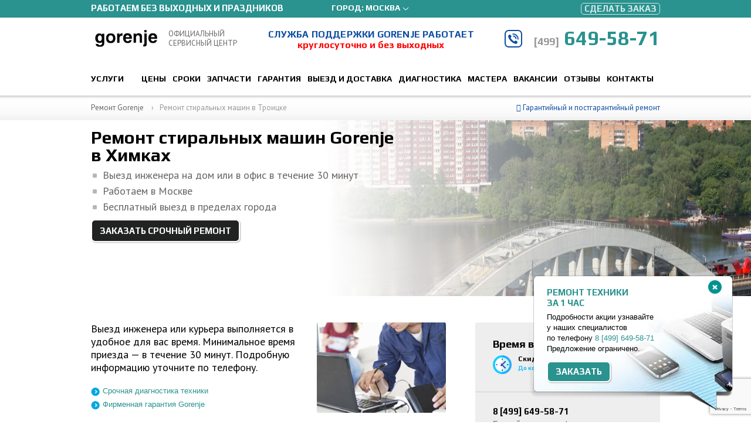

--- FILE ---
content_type: text/html; charset=UTF-8
request_url: https://gorenje-sup.com/geo/himki/washmachine.html
body_size: 8407
content:
<!DOCTYPE html>
<html lang="ru">
    <head>
        <title>Ремонт стиральных машин Gorenje в Химках на дому | Сервисный центр Горенье</title> <!--3919-->
<meta name="description" content="Вызвать мастера по ремонту стиральных машин Gorenje в Химках. Выезд в течение 1 часа на дом или офис. Бесплатная диагностика. Прием заявок круглосуточно">
<meta http-equiv="Content-Type" content="text/html; charset=utf-8"/>
<meta property="og:title" content="Сроки оказания услуг">
<meta property="og:url" content="https://gorenje-sup.com/">
<meta property="og:site_name" content="Официальный сервисный центр Gorenje">
<meta property="og:type" content="article">
<meta property="og:image" content="https://gorenje-sup.com/favicon.ico">
<meta property="og:description"  content="Вызвать мастера по ремонту стиральных машин Gorenje в Химках. Выезд в течение 1 часа на дом или офис. Бесплатная диагностика. Прием заявок круглосуточно">
<meta name="keywords" content="">
<meta name="robots" content="" />
<meta name="viewport" content="width=device-width, initial-scale=1.0">
<meta name="yandex-verification" content="fe91d91d8749b0ca">
<meta name="yandex-verification" content="b5b881e5a39f9b28" />
<meta name="google-site-verification" content="O-qoiesEc2as6KM_gwvY61UpG6zpOBAjQzCF0L-l7Kg">

    <link rel="canonical" href="https://gorenje-sup.com/geo/himki/washmachine.html">

<link rel="icon" type="image/png" href="/favicon.png"/>
<!--<link rel="shortcut icon" href="/favicon.ico" type="image/x-icon">-->
<link href="/assets/styles/owl.carousel.min.css" rel="stylesheet" type="text/css">
<link href="/assets/styles/owl.theme.default.css" rel="stylesheet" type="text/css">
<link href="/assets/styles/global.css?ver=1.3" rel="stylesheet" type="text/css">

<link href="/assets/styles/layout.css?ver=1.3" rel="stylesheet" type="text/css">
<!--
<link rel="stylesheet" href="https://maxcdn.bootstrapcdn.com/font-awesome/4.5.0/css/font-awesome.min.css">
-->
<!--
<link href="/assets/styles/hero.css" rel="stylesheet" type="text/css">
<link href="/assets/styles/fonts.css" rel="stylesheet" type="text/css">
<link href="/assets/styles/popup.css" rel="stylesheet" type="text/css">
<link href="/assets/styles/sale.msc.css" rel="stylesheet" type="text/css">
<link href="/assets/styles/font-awesome.min.css" rel="stylesheet" type="text/css">
-->


<script src="https://www.google.com/recaptcha/api.js?render=6LcdXLApAAAAAHZxgBgKbiReVODdQaQS1QVcRlUn"></script>
<script>
	if (typeof grecaptcha !== 'undefined') {
    //global grecaptcha
    grecaptcha.ready(function () {
        grecaptcha.execute('6LcdXLApAAAAAHZxgBgKbiReVODdQaQS1QVcRlUn', { action: "action" }).then(function (token) {
            document.querySelectorAll('form').forEach(function (el) {
                var hiddenInput = document.createElement('input');
                hiddenInput.type = 'hidden';
                hiddenInput.name = 'token';
                hiddenInput.value = token;
                el.appendChild(hiddenInput);
            })
            // document.getElementById('g-recaptcha-response').value = token;
        });
    });
}

</script>
        
    
    <script >
    (function(m, e, t, r, i, k, a) {
        m[i] = m[i] || function() {
            (m[i].a = m[i].a || []).push(arguments)
        };
        m[i].l = 1 * new Date();
        k = e.createElement(t), a = e.getElementsByTagName(t)[0], k.async = 1, k.src = r, a.parentNode.insertBefore(k, a)
    })(window, document, "script", "https://mc.yandex.ru/metrika/tag.js", "ym");
    ym(49895626, "init", {
        clickmap: true,
        trackLinks: true,
        accurateTrackBounce: true,
        webvisor: true
    });
</script>


<!-- calltouch -->
<script >
    (function(w, d, n, c) {
        w.CalltouchDataObject = n;
        w[n] = function() {
            w[n]["callbacks"].push(arguments)
        };
        if (!w[n]["callbacks"]) {
            w[n]["callbacks"] = []
        }
        w[n]["loaded"] = false;
        if (typeof c !== "object") {
            c = [c]
        }
        w[n]["counters"] = c;
        for (var i = 0; i < c.length; i += 1) {
            p(c[i])
        }

        function p(cId) {
            var a = d.getElementsByTagName("script")[0],
                s = d.createElement("script"),
                i = function() {
                    a.parentNode.insertBefore(s, a)
                };
            s.type = "text/javascript";
            s.async = true;
            s.src = "https://mod.calltouch.ru/init.js?id=" + cId;
            if (w.opera == "[object Opera]") {
                d.addEventListener("DOMContentLoaded", i, false)
            } else {
                i()
            }
        }
    })(window, document, "ct", "20mznsi2");

</script><!-- calltouch -->
<script >
    window.send_calltouch = function(phone) {
        try {
            var ct_site_id = "29256";
            var ct_node_id = "9";
            var CT_URL = "https://api-node" + ct_node_id + ".calltouch.ru/calls-service/RestAPI/requests/" + ct_site_id + "/register/",
                request = window.ActiveXObject ? new ActiveXObject("Microsoft.XMLHTTP") : new XMLHttpRequest(),
                ct_data = {};
            ct_data.subject = "Заявка с "+location.hostname;
            ct_data.comment = location.href;
            ct_data.phoneNumber = phone;
            ct_data.sessionId = window.call_value;
            var post_data = Object.keys(ct_data).reduce(function(a, k) {
                if (!!ct_data[k]) {
                    a.push(k + "=" + encodeURIComponent(ct_data[k]));
                }
                return a
            }, []).join("&");
            if (!!phone) {
                console.log(ct_data);
                request.open("POST", CT_URL, true);
                request.setRequestHeader("Content-Type", "application/x-www-form-urlencoded");
                request.send(post_data);
            }
        } catch (e) {
            console.log(e);
        }
    }

</script>
    
    
    


    </head>
    <body>
        <noscript><div><img src="https://mc.yandex.ru/watch/49895626" style="position:absolute; left:-9999px;" alt="" /></div></noscript>
<div class="without-prophylaxis">
    <div class="without-prophylaxis__message">
        <span>Работаем без выходных и праздников</span>
        
        <div class="select_city">
      			    <p>Город: <a href="javascript:void(0)" class="btn-city">Москва</a></p>
      			    <ul class="list_city">
<li><a href="https://vrn.gorenje-sup.com/">Воронеж</a></li>
<li><a href="https://ekb.gorenje-sup.com/">Екатеринбург</a></li>
<li><a href="https://nn.gorenje-sup.com/">Нижний Новгород</a></li>
<li><a href="https://spb.gorenje-sup.com">Санкт-Петербург</a></li>
      			        
      			    </ul>
      			</div>
        <div class="without-prophylaxis__order">
            <a href="#" class="fCallback">Сделать заказ</a>
        </div>
    </div>
</div>

<div class="groupHeader">
    <div class="header">
    <div class="layout">
        <div>
            <div class="logotype">
                <a href="/"><img src="/assets/images/logotype.webp" alt=""></a>
            </div>
            <div class="about">
                Официальный<br>
                сервисный центр
            </div>
        </div>
        <div class="time-info">
            <span>служба поддержки Gorenje работает</span><span>круглосуточно и без выходных</span>
        </div>
        <div>
            <div class="header-callback">
                <a href="#" class="fCallback"></a>
            </div>
            <div class="phone">
                <a href="tel:+74996495871"><span class="code">&#091;499&#093;</span> 649-58-71</a>
            </div>
        </div>
    </div>
</div>
    <div class="navigation">
    <div class="layout">
        <button class="navigation_open">&nbsp;</button>
        <ul>
            <li class="first">
                <a href="#" rel="nofollow">Услуги</a>
                
                <ul class="submenu">
                    <li><a href="/services/washmachine.html">Ремонт стиральных машин</a></li>
                    <li><a href="/services/drying-machines.html">Ремонт сушильных машин</a></li>
                    <li><a href="/services/refrigerator.html">Ремонт холодильников</a></li>
                    <li><a href="/services/drymachine.html">Ремонт посудомоечных машин</a></li>
                    <li><a href="/services/oven.html">Ремонт духовых шкафов</a></li>
                    <li><a href="/services/hob.html">Ремонт варочных панелей</a></li>
                    <li><a href="/services/coocer.html">Ремонт электроплит</a></li>
                    <li><a href="/services/coffemachine.html">Ремонт кофемашин</a></li>
                    <li><a href="/services/cleaner.html">Ремонт пылесосов</a></li>
                    <li><a href="/services/water-heaters.html">Ремонт водонагревателей</a></li>
                    <li><a href="/services/iron.html">Ремонт утюгов и парогенераторов</a></li>
                    <li><a href="/services/hair-care.html">Ремонт техники по уходу за волосами</a></li>
                    <li><a href="/services/kitchen.html">Ремонт кухонной техники</a></li>
                    <li><a href="/services/other.html">Ремонт остальной техники</a></li>
                    <li><a href="/services/appliances.html">Установка бытовой техники</a></li>
                </ul>
            </li>
            <li>
                <a href="/about/prices.html" >Цены</a>
            </li>
            <li>
                <a  href="/about/period.html" >Сроки</a>
            </li>
            <li>
                <a  href="/about/parts.html" >Запчасти</a>
            </li>
            <li>
                <a  href="/about/warranty.html" >Гарантия</a>
            </li>
            <li>
                <a  href="/about/scheme.html" >Выезд и доставка</a>
            </li>
            <li>
                <a  href="/about/troubleshooting.html" >Диагностика</a>
            </li>
            <li>
                <a  href="/mastera.html" >Мастера</a>
            </li>
            <li>
                <a  href="/vakansii.html" >Вакансии</a>
            </li>
            <li>
                <a  href="/otzivi.html" >Отзывы</a>
            </li>
            <li class="last">
                <a href="/about/contact.html" >Контакты</a>
            </li>
        </ul>
    </div>
</div>
</div>


<div id="formCallback">
    <span class="button b-close"><span>×</span></span>
    <form action="/ajax.php" method="post" id="formSubmit" name="formSubmit">
        
        <div class="popup_happytime">
    		<div class="popup_happytime__container">
    		    <img src="/assets/images/clock1.png" alt="">
    		    <div class="popup_happytime__messagebox">
    		        <div class="popup_happytime__title">Время выгод!</div>
		            <div class="popup_happytime__subtext">Скидка 20% на услуги после 16:00</div>
                    <div class="popup_happytime__timebox">
                        <span class="popup_happytime__timemessage">До конца акции осталось:</span>   
                        <span class="popup_happytime__time"> 2 ч. 35 мин. </span>
                    </div>
    		    </div>
    		</div>
	    </div>
	    
        <input name="name" class="text" type="text" placeholder="Имя" title="Имя" tabindex="1"><input name="phone" class="text" type="text" placeholder="Контактный номер телефона" title=
        "Номер телефона" required="" tabindex="2"><input name="submit" tabindex="4" class="button" type="submit" value="Перезвоните мне">
        <p>
            Нажимая кнопку «Перезвоните мне», вы соглашаетесь на обработку персональных данных и подтверждаете своё совершеннолетие в соответствии с <a href="/about/policy.html" rel=
            "nofollow" target="_blank">условиями</a>.
        </p>
    </form>
</div>
        
        
        <div class="path">
            <div class="layout" style="overflow:initial;">
                <ul itemscope itemtype="http://schema.org/BreadcrumbList">
                    <li itemprop="itemListElement" itemscope itemtype="http://schema.org/ListItem"><a itemprop="item" href="/"><span itemprop="name">Ремонт Gorenje</span></a><meta itemprop="position" content="1"></li><li itemprop="itemListElement" itemscope itemtype="http://schema.org/ListItem"><span itemprop="name">Ремонт стиральных машин в Троицке</span><meta itemprop="position" content="2"></li>
                </ul>
                <div class="slogan">
                    <i class="fa fa-check-circle-o"></i>&nbsp;Гарантийный и постгарантийный ремонт
                </div>
            </div>
        </div>
        
        <div class="hero himki" itemscope itemtype="http://schema.org/ImageObject">
            <meta itemprop="image" content="/images/hero-scheme.jpg"><div class="layout"><h1>Ремонт стиральных машин Gorenje в Химках</h1><ul><li>Выезд инженера на дом или в офис в течение 30 минут</li><li>Работаем в Москве</li><li>Бесплатный выезд в пределах города</li></ul><div class="button"><a href="#" class="fCallback">Заказать срочный ремонт</a></div></div>
        </div>
        <div class="main">
            <div class="layout">
                <div id="about">
                    <div class="content">
                        <div class="clear"><p class="big"><img class="right" src="/assets/images/scheme.png" alt="">Выезд инженера или курьера выполняется в удобное для вас время. Минимальное время приезда — в течение 30 минут. Подробную информацию уточните по телефону.</p><ul class="relative"><li><a href="/about/troubleshooting.html">Срочная диагностика техники</a></li><li><a href="/about/warranty.html">Фирменная гарантия Gorenje</a></li></ul></div><hr>



<div class="geomap">
    <div class="geomap__box">
        <img src="/assets/images/geomaps/himki.jpg" alt="" loading="lazy">
    </div>
</div>

<p>Компетентный ремонт стиральных машин Gorenje в Химках осуществят квалифицированные сотрудники официального сервисного центра на дому клиента. Мастер будет у вас с необходимыми инструментами и проведет диагностику агрегата. После чего, определив поломку, ликвидирует ее в минимальные сроки.</p>
<p>Чтобы починить бытовой прибор как можно скорее, достаточно набрать номер телефона, который предоставлен на сайте, либо отправить форму онлайн. Менеджер перезвонит вам и ответит на все вопросы. Будьте готовы указать:</p>
<ul>
        <li>модель оборудования;</li>
        <li>основные признаки неисправности.</li>
</ul>
<h2>Как выполняется ремонт стиральных машин Gorenje в Химках</h2>
<p>Мастер запишет удобное время выезда инженера и направит к вам по адресу профессионального работника компании. Техник проведет следующие процедуры:</p>
<ul>
        <li>Подготовит устройство для поиска неполадок. Отключит прибор от электросети, водопровода и канализации. Выдвинет агрегат вперед и разберет стиральную машину для диагностики.</li>
        <li>Выявив характер неисправности, эксперт назовет итоговую цену предстоящих восстановительных работ. При согласии заказчика инженер ликвидирует проблему в работоспособности автомата.</li>
        <li>Восстановительные мероприятия не займут много времени и будут выполнены с соблюдением техники безопасности.</li>
        <li>Если возникнет необходимость поменять сломанные элементы, специалист установит оригинальные детали, отвечающие предписанным стандартам качества.</li>
        <li>На конечном этапе оборудование собирается, подключается к коммуникациям.</li>
        <li>Мастер проверяет его работоспособность и оформляет гарантийный талон.</li>
</ul>
<h2>Особенности клиентского обслуживания в сервисе</h2>
<ul>
        <li>Моментальное реагирование на заявку. Наши сотрудники работают в Химках. Специалист приедет в течение 30 минут или в то время, которое вам удобно.</li>
        <li>Осмотр агрегата проводится как бесплатная услуга. В ходе поиска неполадок техники выявляются слабые места устройства и озвучивается цена восстановления.</li>
        <li>Ремонт стиральных машин Gorenje в Химках выполняют опытные инженеры с высокой квалификацией. Специалисты справятся даже с нестандартной неисправностью.</li>
        <li>Взамен пришедших в негодность компонентов предлагаются оригинальные элементы.</li>
        <li>После проведения ремонтных процедур выписывается гарантийный талон сроком на 12 месяцев. Гарантийный талон рассчитан не только на выполненные манипуляции, но и на другие поломки автомата.</li>
</ul>
<p>Чтобы пригласить инженера на дом в Химках, обратитесь по номеру телефона или заполните форму обратной связи. Специалист работает рядом с вами, поэтому его нет необходимости долго ждать.</p>



                    </div>
                    <div class="sidebar">
    
    <div class="phone sidebar_happytime" style="border-bottom: 1px solid #ccc;">
	<h4 class="sidebar__happytime_title">
		Время выгод! 
	</h4>
	<div class="sidebar_happytime_container">
	    <img src="/assets/images/clock1.png">
	    <div class="sidebar_happytime_messagebox">
	        <div class="sidebar_happytime_info">Скидка 20% на услуги после xx:xx</div>
	        <div>
	            <span class="sidebar_happytime_message">До конца акции осталось: </span>
	            <span class="sidebar_happytime_time">xx ч. xx мин.</span>
	        </div>
	        
	    </div>
	</div>
</div>

    <div class="phone">
        <h4>
            <a href="tel:+74996495871">8 <span class="code">&#091;499&#093;</span> 649-58-71</a>
        </h4>
        <p>
            Единый номер телефона сервисного центра Gorenje работает без выходных
        </p>
    </div>
    <div class="question">
        <h4>
            Спросите Gorenje
        </h4>
        <p>
            Получите консультацию специалистов Gorenje по вопросам ремонта и обслуживания техники.
        </p>
        <form action="/ajax.php" method="post">
            <input name="phone" class="text" type="text" placeholder="Номер телефона" title="Номер телефона" tabindex="2"><input name="name" class="text" type="text" placeholder=
            "Имя и фамилия" title="Имя и фамилия" tabindex="1">
            <textarea name="message" class="text" tabindex="3" title="Ваш вопрос" placeholder="Ваш вопрос"></textarea><input name="submit" tabindex="4" class="button" type=
            "submit" value="Отправить">
        </form><span style="color: #666;">Нажимая на кнопку «Отправить», вы подтверждаете своё совершеннолетие и соглашаетесь на обработку персональных данных <a href=
        "/about/policy.html" target="_blank" style="text-decoration: underline;">в соответствии с условиями</a>.</span>
    </div>
    <div class="services">
        <h4>Ремонт техники Gorenje</h4><p>Гарантированный ремонт устройства в течение 24 часов при стандартных неисправностях:</p><ul><li><a href="/services/washmachine.html">Ремонт стиральных машин</a></li><li><a href="/services/drymachine.html">Ремонт посудомоечных машин</a></li><li><a href="/services/refrigerator.html">Ремонт холодильников</a></li><li><a href="/services/appliances.html">Установка бытовой техники</a></li><li><a href="/services/coocer.html">Ремонт плит</a></li><li><a href="/services/hob.html">Ремонт варочных панелей</a></li><li><a href="/services/cleaner.html">Ремонт пылесосов</a></li><li><a href="/services/oven.html">Ремонт духовых шкафов</a></li></ul>
    </div>
</div>
                    
                </div>
            </div>
            
            <!--
<div class="callback">
    <div class="name">
        Обратный звонок
    </div>
    <div class="form">
        <form method="post" action="/ajax.php">
            <input name="name" class="name text" type="text" placeholder="Ваше имя" title="Ваше имя"><input name="phone" class="phone text" type="text" placeholder=
            "Номер телефона" title="Номер телефона"><input name="submit" class="submit" type="submit" value="Отправить">
        </form>
    </div>
    <div class="notice">
        Специалист перезвонит через 3 минуты
    </div>
    <div style="clear:both; color: #908f8f; font-size: 12px; padding-top: 10px;">
        Нажимая на кнопку «Отправить», вы подтверждаете своё совершеннолетие и соглашаетесь на обработку персональных данных <a href="/about/policy.html" target="_blank" style=
        "text-decoration: underline;">в соответствии с условиями</a>.
    </div>
</div>
-->
<br>
<div class="home-mainform"  id="js-happy-blue-form">
    <div class="col-left">
		<div class="title">Время выгод!</div>
			<div class="subtext subtext_happytime">Скидка 20% на услуги после 16:00</div>
			
			<div class="messagebox_happytime">
				<span class="message_happytime">До конца акции осталось:</span>   
				<span class="time_happytime"> 2 ч. 35 мин. </span>
			</div>
	</div>
	<div class="col-center">
		<form action="/ajax.php" id="ajax_form_main" method="post">
			<div class="row">
				<input id="ph1" name="phone" required="" class="text input phone" type="text" placeholder="8 (___) ___-__-__" title="Номер телефона" tabindex="1">
				<input name="submit" tabindex="2" class="button order_submit btn btn-bg submit" type="submit" value="Отправить">
			</div>
		</form>
		<div class="politic">Нажимая на кнопку «Отправить» вы подтверждаете своё совершеннолетие и соглашаетесь на обработку персональных данных в соответствии с
			<a href="/about/policy.html" target="_blank">условиями.</a></div>
	</div>
	<div class="col-right">
			<span class="call_phone_1">
				<a href="tel:+74996495871" class="phone-callback">
					<span class="small">(499) </span>
					<span class="big">649-58-71</span>
				</a>
			</span>
		<div class="subtext">Единый номер сервисного центра Gorenje работает круглосуточно и без выходных</div>
	</div>
    
</div>    



        </div>
        <div class="navigation">
    <div class="layout">
        <button class="navigation_open">&nbsp;</button>
        <ul>
            <li class="first">
                <a href="#" rel="nofollow">Услуги</a>
                
                <ul class="submenu">
                    <li><a href="/services/washmachine.html">Ремонт стиральных машин</a></li>
                    <li><a href="/services/drying-machines.html">Ремонт сушильных машин</a></li>
                    <li><a href="/services/refrigerator.html">Ремонт холодильников</a></li>
                    <li><a href="/services/drymachine.html">Ремонт посудомоечных машин</a></li>
                    <li><a href="/services/oven.html">Ремонт духовых шкафов</a></li>
                    <li><a href="/services/hob.html">Ремонт варочных панелей</a></li>
                    <li><a href="/services/coocer.html">Ремонт электроплит</a></li>
                    <li><a href="/services/coffemachine.html">Ремонт кофемашин</a></li>
                    <li><a href="/services/cleaner.html">Ремонт пылесосов</a></li>
                    <li><a href="/services/water-heaters.html">Ремонт водонагревателей</a></li>
                    <li><a href="/services/iron.html">Ремонт утюгов и парогенераторов</a></li>
                    <li><a href="/services/hair-care.html">Ремонт техники по уходу за волосами</a></li>
                    <li><a href="/services/kitchen.html">Ремонт кухонной техники</a></li>
                    <li><a href="/services/other.html">Ремонт остальной техники</a></li>
                    <li><a href="/services/appliances.html">Установка бытовой техники</a></li>
                </ul>
            </li>
            <li>
                <a href="/about/prices.html" >Цены</a>
            </li>
            <li>
                <a  href="/about/period.html" >Сроки</a>
            </li>
            <li>
                <a  href="/about/parts.html" >Запчасти</a>
            </li>
            <li>
                <a  href="/about/warranty.html" >Гарантия</a>
            </li>
            <li>
                <a  href="/about/scheme.html" >Выезд и доставка</a>
            </li>
            <li>
                <a  href="/about/troubleshooting.html" >Диагностика</a>
            </li>
            <li>
                <a  href="/mastera.html" >Мастера</a>
            </li>
            <li>
                <a  href="/vakansii.html" >Вакансии</a>
            </li>
            <li>
                <a  href="/otzivi.html" >Отзывы</a>
            </li>
            <li class="last">
                <a href="/about/contact.html" >Контакты</a>
            </li>
        </ul>
    </div>
</div>
        
        <div class="footer-new" style="margin-top:40px">
		<div class="footer-new-intro">
			<div class="layout">
			<div class="footer-new-intro-row">
			<div class="footer-new-intro-logo"><img src="/assets/images/logotype-footer.png" alt=""></div>
			<div class="footer-new-intro-text">Центральный сервисный центр Gorenje</div>
			</div>
			</div>
		</div>
		<div class="footer-new-main">
			<div class="layout">
			<div class="footer-new-main-row">
			
			<div class="footer-new-main-column footer-new-main-menu">
				<div>
					<div class="footer-new-main-title">Ремонт бытовой техники</div>
					<div class="footer-new-main-links">
						<ul>
							<li><a href="/services/washmachine.html">Стиральные машины</a></li>
							<li><a href="/services/refrigerator.html">Холодильники</a></li>
							<li><a href="/services/drymachine.html">Посудомоечные машины</a></li>
                            <li><a href="/services/appliances.html">Установка бытовой техники</a></li>
                            <li><a href="/services/coocer.html">Электроплиты</a></li>
                            <li><a href="/services/hob.html">Варочные панели</a></li><li><a href="/services/oven.html">Духовые шкафы</a></li>
						</ul>
				   </div>
					</div>
			</div>
			<div class="footer-new-main-column footer-new-main-menu">
			<div class="footer-new-main-title">Клиентам</div>
			<div class="footer-new-main-links">
            <ul>
            	<li><a href="/about/prices.html">Цены</a></li>
            	<li><a href="/about/period.html">Сроки</a></li>
            	<li><a href="/about/parts.html">Запчасти</a></li>
            	<li><a href="/about/warranty.html">Гарантия</a></li>
            	<li><a href="/about/scheme.html">Доставка</a></li>
            	<li><a href="/about/troubleshooting.html">Диагностика</a></li>
            	<li><a href="/about/company.html">О компании</a></li>
                <li>
                    <a  href="/mastera.html" >Мастера</a>
                </li>
                <li>
                    <a  href="/vakansii.html" >Вакансии</a>
                </li>
                <li>
                    <a  href="/otzivi.html" >Отзывы</a>
                </li>
            </ul>
			</div>
		</div>
			
			<div class="footer-new-main-column footer-new-main-contacts">
			<div class="footer-new-main-title">Сервисный центр</div>
			<div class="footer-new-main-links" style="margin-bottom: 10px;">
			<ul>
            	<li><a href="/about/contact.html">Контакты</a></li>
            </ul>
            </div>
            
			<div class="footer-new-main-contacts-phone"><a href="tel:+74996495871"><span class="code">8 (499)</span> 649-58-71</a></div>
			
			<div class="footer-new-main-contacts-address">Работаем круглосуточно и без выходных</div>
			</div>
			</div>
			</div>
		</div>
		<div class="footer-new-info">
			<div class="layout">
				<div class="footer-new-info-row">
					<div class="footer-new-info-payment">
						<div>Принимаем к оплате:</div>
						<div class="items">
						<div class="item"><img src="/assets/images/pay-visa.png" alt="принимаем оплату visa, mastercard, maestro, мир"></div>
						<div class="item"><img src="/assets/images/pay-mastercard.png" alt="принимаем оплату visa, mastercard, maestro, мир"></div>
						<div class="item"><img src="/assets/images/pay-sberbank.png" alt="принимаем оплату visa, mastercard, maestro, мир"></div>
						<div class="item"><img src="/assets/images/pay-cash.png" alt="принимаем оплату visa, mastercard, maestro, мир"></div>
						<div class="item"><img src="/assets/images/pay-mir.png" alt="принимаем оплату visa, mastercard, maestro, мир"></div>						
						</div>
					</div>
					<div class="footer-new-info-copyright">
					<p style="text-transform: initial;">Выезд мастера в любой район Москвы – бесплатно.</p>
					© gorenje-sup.com, 2015-2026  - Ремонт техники Gorenje. Сайт носит информационный характер и не является публичной офертой, определяемой положениями статьи 437 ГК РФ.
					</div>
				</div>
			</div>
		</div>
	</div>
	
	<link href="/assets/styles/hero.css" rel="stylesheet" type="text/css">
<link href="/assets/styles/fonts.css" rel="stylesheet" type="text/css">
<link href="/assets/styles/popup.css" rel="stylesheet" type="text/css">
<link href="/assets/styles/sale.msc.css" rel="stylesheet" type="text/css">
<link href="/assets/styles/font-awesome.min.css" rel="stylesheet" type="text/css">

<script src="/assets/scripts/happy-hours.js" ></script>


        
        
        
        <div class="banner">
    <div class="close">
        <img src="/assets/images/banner-close.png" alt="">
    </div>
    <div class="wrapper">
        <div class="title">
            Ремонт техники<br>
            за 1 час
        </div>
        <div class="description">
            Подробности акции узнавайте у&nbsp;наших специалистов по&nbsp;телефону <a href="tel:+74996495871">8 <span class="code">&#091;499&#093;</span> 649-58-71</a> Предложение ограничено.
        </div>
        <div class="button">
            <a href="#" class="fCallback">Заказать</a>
        </div>
    </div>
</div>
        
        <script src="/assets/scripts/jquery.js" type="text/javascript"></script>
        <script src="/assets/scripts/ajax-order.js" type="text/javascript"></script>
        <script src="/assets/scripts/bpopup.js" type="text/javascript"></script>
        <script src="/assets/scripts/sale.js" type="text/javascript"></script>
        <script src="/assets/scripts/imask.js" type="text/javascript"></script>
        <script src="/assets/scripts/global.js" type="text/javascript"></script>
        <link href="/assets/styles/content.css" rel="stylesheet" type="text/css">
        <link href="/assets/styles/content.equipment.msc.css" rel="stylesheet" type="text/css">
    </body>
</html>


--- FILE ---
content_type: text/html; charset=utf-8
request_url: https://www.google.com/recaptcha/api2/anchor?ar=1&k=6LcdXLApAAAAAHZxgBgKbiReVODdQaQS1QVcRlUn&co=aHR0cHM6Ly9nb3JlbmplLXN1cC5jb206NDQz&hl=en&v=9TiwnJFHeuIw_s0wSd3fiKfN&size=invisible&anchor-ms=20000&execute-ms=30000&cb=uk6npkl1dm1
body_size: 47998
content:
<!DOCTYPE HTML><html dir="ltr" lang="en"><head><meta http-equiv="Content-Type" content="text/html; charset=UTF-8">
<meta http-equiv="X-UA-Compatible" content="IE=edge">
<title>reCAPTCHA</title>
<style type="text/css">
/* cyrillic-ext */
@font-face {
  font-family: 'Roboto';
  font-style: normal;
  font-weight: 400;
  font-stretch: 100%;
  src: url(//fonts.gstatic.com/s/roboto/v48/KFO7CnqEu92Fr1ME7kSn66aGLdTylUAMa3GUBHMdazTgWw.woff2) format('woff2');
  unicode-range: U+0460-052F, U+1C80-1C8A, U+20B4, U+2DE0-2DFF, U+A640-A69F, U+FE2E-FE2F;
}
/* cyrillic */
@font-face {
  font-family: 'Roboto';
  font-style: normal;
  font-weight: 400;
  font-stretch: 100%;
  src: url(//fonts.gstatic.com/s/roboto/v48/KFO7CnqEu92Fr1ME7kSn66aGLdTylUAMa3iUBHMdazTgWw.woff2) format('woff2');
  unicode-range: U+0301, U+0400-045F, U+0490-0491, U+04B0-04B1, U+2116;
}
/* greek-ext */
@font-face {
  font-family: 'Roboto';
  font-style: normal;
  font-weight: 400;
  font-stretch: 100%;
  src: url(//fonts.gstatic.com/s/roboto/v48/KFO7CnqEu92Fr1ME7kSn66aGLdTylUAMa3CUBHMdazTgWw.woff2) format('woff2');
  unicode-range: U+1F00-1FFF;
}
/* greek */
@font-face {
  font-family: 'Roboto';
  font-style: normal;
  font-weight: 400;
  font-stretch: 100%;
  src: url(//fonts.gstatic.com/s/roboto/v48/KFO7CnqEu92Fr1ME7kSn66aGLdTylUAMa3-UBHMdazTgWw.woff2) format('woff2');
  unicode-range: U+0370-0377, U+037A-037F, U+0384-038A, U+038C, U+038E-03A1, U+03A3-03FF;
}
/* math */
@font-face {
  font-family: 'Roboto';
  font-style: normal;
  font-weight: 400;
  font-stretch: 100%;
  src: url(//fonts.gstatic.com/s/roboto/v48/KFO7CnqEu92Fr1ME7kSn66aGLdTylUAMawCUBHMdazTgWw.woff2) format('woff2');
  unicode-range: U+0302-0303, U+0305, U+0307-0308, U+0310, U+0312, U+0315, U+031A, U+0326-0327, U+032C, U+032F-0330, U+0332-0333, U+0338, U+033A, U+0346, U+034D, U+0391-03A1, U+03A3-03A9, U+03B1-03C9, U+03D1, U+03D5-03D6, U+03F0-03F1, U+03F4-03F5, U+2016-2017, U+2034-2038, U+203C, U+2040, U+2043, U+2047, U+2050, U+2057, U+205F, U+2070-2071, U+2074-208E, U+2090-209C, U+20D0-20DC, U+20E1, U+20E5-20EF, U+2100-2112, U+2114-2115, U+2117-2121, U+2123-214F, U+2190, U+2192, U+2194-21AE, U+21B0-21E5, U+21F1-21F2, U+21F4-2211, U+2213-2214, U+2216-22FF, U+2308-230B, U+2310, U+2319, U+231C-2321, U+2336-237A, U+237C, U+2395, U+239B-23B7, U+23D0, U+23DC-23E1, U+2474-2475, U+25AF, U+25B3, U+25B7, U+25BD, U+25C1, U+25CA, U+25CC, U+25FB, U+266D-266F, U+27C0-27FF, U+2900-2AFF, U+2B0E-2B11, U+2B30-2B4C, U+2BFE, U+3030, U+FF5B, U+FF5D, U+1D400-1D7FF, U+1EE00-1EEFF;
}
/* symbols */
@font-face {
  font-family: 'Roboto';
  font-style: normal;
  font-weight: 400;
  font-stretch: 100%;
  src: url(//fonts.gstatic.com/s/roboto/v48/KFO7CnqEu92Fr1ME7kSn66aGLdTylUAMaxKUBHMdazTgWw.woff2) format('woff2');
  unicode-range: U+0001-000C, U+000E-001F, U+007F-009F, U+20DD-20E0, U+20E2-20E4, U+2150-218F, U+2190, U+2192, U+2194-2199, U+21AF, U+21E6-21F0, U+21F3, U+2218-2219, U+2299, U+22C4-22C6, U+2300-243F, U+2440-244A, U+2460-24FF, U+25A0-27BF, U+2800-28FF, U+2921-2922, U+2981, U+29BF, U+29EB, U+2B00-2BFF, U+4DC0-4DFF, U+FFF9-FFFB, U+10140-1018E, U+10190-1019C, U+101A0, U+101D0-101FD, U+102E0-102FB, U+10E60-10E7E, U+1D2C0-1D2D3, U+1D2E0-1D37F, U+1F000-1F0FF, U+1F100-1F1AD, U+1F1E6-1F1FF, U+1F30D-1F30F, U+1F315, U+1F31C, U+1F31E, U+1F320-1F32C, U+1F336, U+1F378, U+1F37D, U+1F382, U+1F393-1F39F, U+1F3A7-1F3A8, U+1F3AC-1F3AF, U+1F3C2, U+1F3C4-1F3C6, U+1F3CA-1F3CE, U+1F3D4-1F3E0, U+1F3ED, U+1F3F1-1F3F3, U+1F3F5-1F3F7, U+1F408, U+1F415, U+1F41F, U+1F426, U+1F43F, U+1F441-1F442, U+1F444, U+1F446-1F449, U+1F44C-1F44E, U+1F453, U+1F46A, U+1F47D, U+1F4A3, U+1F4B0, U+1F4B3, U+1F4B9, U+1F4BB, U+1F4BF, U+1F4C8-1F4CB, U+1F4D6, U+1F4DA, U+1F4DF, U+1F4E3-1F4E6, U+1F4EA-1F4ED, U+1F4F7, U+1F4F9-1F4FB, U+1F4FD-1F4FE, U+1F503, U+1F507-1F50B, U+1F50D, U+1F512-1F513, U+1F53E-1F54A, U+1F54F-1F5FA, U+1F610, U+1F650-1F67F, U+1F687, U+1F68D, U+1F691, U+1F694, U+1F698, U+1F6AD, U+1F6B2, U+1F6B9-1F6BA, U+1F6BC, U+1F6C6-1F6CF, U+1F6D3-1F6D7, U+1F6E0-1F6EA, U+1F6F0-1F6F3, U+1F6F7-1F6FC, U+1F700-1F7FF, U+1F800-1F80B, U+1F810-1F847, U+1F850-1F859, U+1F860-1F887, U+1F890-1F8AD, U+1F8B0-1F8BB, U+1F8C0-1F8C1, U+1F900-1F90B, U+1F93B, U+1F946, U+1F984, U+1F996, U+1F9E9, U+1FA00-1FA6F, U+1FA70-1FA7C, U+1FA80-1FA89, U+1FA8F-1FAC6, U+1FACE-1FADC, U+1FADF-1FAE9, U+1FAF0-1FAF8, U+1FB00-1FBFF;
}
/* vietnamese */
@font-face {
  font-family: 'Roboto';
  font-style: normal;
  font-weight: 400;
  font-stretch: 100%;
  src: url(//fonts.gstatic.com/s/roboto/v48/KFO7CnqEu92Fr1ME7kSn66aGLdTylUAMa3OUBHMdazTgWw.woff2) format('woff2');
  unicode-range: U+0102-0103, U+0110-0111, U+0128-0129, U+0168-0169, U+01A0-01A1, U+01AF-01B0, U+0300-0301, U+0303-0304, U+0308-0309, U+0323, U+0329, U+1EA0-1EF9, U+20AB;
}
/* latin-ext */
@font-face {
  font-family: 'Roboto';
  font-style: normal;
  font-weight: 400;
  font-stretch: 100%;
  src: url(//fonts.gstatic.com/s/roboto/v48/KFO7CnqEu92Fr1ME7kSn66aGLdTylUAMa3KUBHMdazTgWw.woff2) format('woff2');
  unicode-range: U+0100-02BA, U+02BD-02C5, U+02C7-02CC, U+02CE-02D7, U+02DD-02FF, U+0304, U+0308, U+0329, U+1D00-1DBF, U+1E00-1E9F, U+1EF2-1EFF, U+2020, U+20A0-20AB, U+20AD-20C0, U+2113, U+2C60-2C7F, U+A720-A7FF;
}
/* latin */
@font-face {
  font-family: 'Roboto';
  font-style: normal;
  font-weight: 400;
  font-stretch: 100%;
  src: url(//fonts.gstatic.com/s/roboto/v48/KFO7CnqEu92Fr1ME7kSn66aGLdTylUAMa3yUBHMdazQ.woff2) format('woff2');
  unicode-range: U+0000-00FF, U+0131, U+0152-0153, U+02BB-02BC, U+02C6, U+02DA, U+02DC, U+0304, U+0308, U+0329, U+2000-206F, U+20AC, U+2122, U+2191, U+2193, U+2212, U+2215, U+FEFF, U+FFFD;
}
/* cyrillic-ext */
@font-face {
  font-family: 'Roboto';
  font-style: normal;
  font-weight: 500;
  font-stretch: 100%;
  src: url(//fonts.gstatic.com/s/roboto/v48/KFO7CnqEu92Fr1ME7kSn66aGLdTylUAMa3GUBHMdazTgWw.woff2) format('woff2');
  unicode-range: U+0460-052F, U+1C80-1C8A, U+20B4, U+2DE0-2DFF, U+A640-A69F, U+FE2E-FE2F;
}
/* cyrillic */
@font-face {
  font-family: 'Roboto';
  font-style: normal;
  font-weight: 500;
  font-stretch: 100%;
  src: url(//fonts.gstatic.com/s/roboto/v48/KFO7CnqEu92Fr1ME7kSn66aGLdTylUAMa3iUBHMdazTgWw.woff2) format('woff2');
  unicode-range: U+0301, U+0400-045F, U+0490-0491, U+04B0-04B1, U+2116;
}
/* greek-ext */
@font-face {
  font-family: 'Roboto';
  font-style: normal;
  font-weight: 500;
  font-stretch: 100%;
  src: url(//fonts.gstatic.com/s/roboto/v48/KFO7CnqEu92Fr1ME7kSn66aGLdTylUAMa3CUBHMdazTgWw.woff2) format('woff2');
  unicode-range: U+1F00-1FFF;
}
/* greek */
@font-face {
  font-family: 'Roboto';
  font-style: normal;
  font-weight: 500;
  font-stretch: 100%;
  src: url(//fonts.gstatic.com/s/roboto/v48/KFO7CnqEu92Fr1ME7kSn66aGLdTylUAMa3-UBHMdazTgWw.woff2) format('woff2');
  unicode-range: U+0370-0377, U+037A-037F, U+0384-038A, U+038C, U+038E-03A1, U+03A3-03FF;
}
/* math */
@font-face {
  font-family: 'Roboto';
  font-style: normal;
  font-weight: 500;
  font-stretch: 100%;
  src: url(//fonts.gstatic.com/s/roboto/v48/KFO7CnqEu92Fr1ME7kSn66aGLdTylUAMawCUBHMdazTgWw.woff2) format('woff2');
  unicode-range: U+0302-0303, U+0305, U+0307-0308, U+0310, U+0312, U+0315, U+031A, U+0326-0327, U+032C, U+032F-0330, U+0332-0333, U+0338, U+033A, U+0346, U+034D, U+0391-03A1, U+03A3-03A9, U+03B1-03C9, U+03D1, U+03D5-03D6, U+03F0-03F1, U+03F4-03F5, U+2016-2017, U+2034-2038, U+203C, U+2040, U+2043, U+2047, U+2050, U+2057, U+205F, U+2070-2071, U+2074-208E, U+2090-209C, U+20D0-20DC, U+20E1, U+20E5-20EF, U+2100-2112, U+2114-2115, U+2117-2121, U+2123-214F, U+2190, U+2192, U+2194-21AE, U+21B0-21E5, U+21F1-21F2, U+21F4-2211, U+2213-2214, U+2216-22FF, U+2308-230B, U+2310, U+2319, U+231C-2321, U+2336-237A, U+237C, U+2395, U+239B-23B7, U+23D0, U+23DC-23E1, U+2474-2475, U+25AF, U+25B3, U+25B7, U+25BD, U+25C1, U+25CA, U+25CC, U+25FB, U+266D-266F, U+27C0-27FF, U+2900-2AFF, U+2B0E-2B11, U+2B30-2B4C, U+2BFE, U+3030, U+FF5B, U+FF5D, U+1D400-1D7FF, U+1EE00-1EEFF;
}
/* symbols */
@font-face {
  font-family: 'Roboto';
  font-style: normal;
  font-weight: 500;
  font-stretch: 100%;
  src: url(//fonts.gstatic.com/s/roboto/v48/KFO7CnqEu92Fr1ME7kSn66aGLdTylUAMaxKUBHMdazTgWw.woff2) format('woff2');
  unicode-range: U+0001-000C, U+000E-001F, U+007F-009F, U+20DD-20E0, U+20E2-20E4, U+2150-218F, U+2190, U+2192, U+2194-2199, U+21AF, U+21E6-21F0, U+21F3, U+2218-2219, U+2299, U+22C4-22C6, U+2300-243F, U+2440-244A, U+2460-24FF, U+25A0-27BF, U+2800-28FF, U+2921-2922, U+2981, U+29BF, U+29EB, U+2B00-2BFF, U+4DC0-4DFF, U+FFF9-FFFB, U+10140-1018E, U+10190-1019C, U+101A0, U+101D0-101FD, U+102E0-102FB, U+10E60-10E7E, U+1D2C0-1D2D3, U+1D2E0-1D37F, U+1F000-1F0FF, U+1F100-1F1AD, U+1F1E6-1F1FF, U+1F30D-1F30F, U+1F315, U+1F31C, U+1F31E, U+1F320-1F32C, U+1F336, U+1F378, U+1F37D, U+1F382, U+1F393-1F39F, U+1F3A7-1F3A8, U+1F3AC-1F3AF, U+1F3C2, U+1F3C4-1F3C6, U+1F3CA-1F3CE, U+1F3D4-1F3E0, U+1F3ED, U+1F3F1-1F3F3, U+1F3F5-1F3F7, U+1F408, U+1F415, U+1F41F, U+1F426, U+1F43F, U+1F441-1F442, U+1F444, U+1F446-1F449, U+1F44C-1F44E, U+1F453, U+1F46A, U+1F47D, U+1F4A3, U+1F4B0, U+1F4B3, U+1F4B9, U+1F4BB, U+1F4BF, U+1F4C8-1F4CB, U+1F4D6, U+1F4DA, U+1F4DF, U+1F4E3-1F4E6, U+1F4EA-1F4ED, U+1F4F7, U+1F4F9-1F4FB, U+1F4FD-1F4FE, U+1F503, U+1F507-1F50B, U+1F50D, U+1F512-1F513, U+1F53E-1F54A, U+1F54F-1F5FA, U+1F610, U+1F650-1F67F, U+1F687, U+1F68D, U+1F691, U+1F694, U+1F698, U+1F6AD, U+1F6B2, U+1F6B9-1F6BA, U+1F6BC, U+1F6C6-1F6CF, U+1F6D3-1F6D7, U+1F6E0-1F6EA, U+1F6F0-1F6F3, U+1F6F7-1F6FC, U+1F700-1F7FF, U+1F800-1F80B, U+1F810-1F847, U+1F850-1F859, U+1F860-1F887, U+1F890-1F8AD, U+1F8B0-1F8BB, U+1F8C0-1F8C1, U+1F900-1F90B, U+1F93B, U+1F946, U+1F984, U+1F996, U+1F9E9, U+1FA00-1FA6F, U+1FA70-1FA7C, U+1FA80-1FA89, U+1FA8F-1FAC6, U+1FACE-1FADC, U+1FADF-1FAE9, U+1FAF0-1FAF8, U+1FB00-1FBFF;
}
/* vietnamese */
@font-face {
  font-family: 'Roboto';
  font-style: normal;
  font-weight: 500;
  font-stretch: 100%;
  src: url(//fonts.gstatic.com/s/roboto/v48/KFO7CnqEu92Fr1ME7kSn66aGLdTylUAMa3OUBHMdazTgWw.woff2) format('woff2');
  unicode-range: U+0102-0103, U+0110-0111, U+0128-0129, U+0168-0169, U+01A0-01A1, U+01AF-01B0, U+0300-0301, U+0303-0304, U+0308-0309, U+0323, U+0329, U+1EA0-1EF9, U+20AB;
}
/* latin-ext */
@font-face {
  font-family: 'Roboto';
  font-style: normal;
  font-weight: 500;
  font-stretch: 100%;
  src: url(//fonts.gstatic.com/s/roboto/v48/KFO7CnqEu92Fr1ME7kSn66aGLdTylUAMa3KUBHMdazTgWw.woff2) format('woff2');
  unicode-range: U+0100-02BA, U+02BD-02C5, U+02C7-02CC, U+02CE-02D7, U+02DD-02FF, U+0304, U+0308, U+0329, U+1D00-1DBF, U+1E00-1E9F, U+1EF2-1EFF, U+2020, U+20A0-20AB, U+20AD-20C0, U+2113, U+2C60-2C7F, U+A720-A7FF;
}
/* latin */
@font-face {
  font-family: 'Roboto';
  font-style: normal;
  font-weight: 500;
  font-stretch: 100%;
  src: url(//fonts.gstatic.com/s/roboto/v48/KFO7CnqEu92Fr1ME7kSn66aGLdTylUAMa3yUBHMdazQ.woff2) format('woff2');
  unicode-range: U+0000-00FF, U+0131, U+0152-0153, U+02BB-02BC, U+02C6, U+02DA, U+02DC, U+0304, U+0308, U+0329, U+2000-206F, U+20AC, U+2122, U+2191, U+2193, U+2212, U+2215, U+FEFF, U+FFFD;
}
/* cyrillic-ext */
@font-face {
  font-family: 'Roboto';
  font-style: normal;
  font-weight: 900;
  font-stretch: 100%;
  src: url(//fonts.gstatic.com/s/roboto/v48/KFO7CnqEu92Fr1ME7kSn66aGLdTylUAMa3GUBHMdazTgWw.woff2) format('woff2');
  unicode-range: U+0460-052F, U+1C80-1C8A, U+20B4, U+2DE0-2DFF, U+A640-A69F, U+FE2E-FE2F;
}
/* cyrillic */
@font-face {
  font-family: 'Roboto';
  font-style: normal;
  font-weight: 900;
  font-stretch: 100%;
  src: url(//fonts.gstatic.com/s/roboto/v48/KFO7CnqEu92Fr1ME7kSn66aGLdTylUAMa3iUBHMdazTgWw.woff2) format('woff2');
  unicode-range: U+0301, U+0400-045F, U+0490-0491, U+04B0-04B1, U+2116;
}
/* greek-ext */
@font-face {
  font-family: 'Roboto';
  font-style: normal;
  font-weight: 900;
  font-stretch: 100%;
  src: url(//fonts.gstatic.com/s/roboto/v48/KFO7CnqEu92Fr1ME7kSn66aGLdTylUAMa3CUBHMdazTgWw.woff2) format('woff2');
  unicode-range: U+1F00-1FFF;
}
/* greek */
@font-face {
  font-family: 'Roboto';
  font-style: normal;
  font-weight: 900;
  font-stretch: 100%;
  src: url(//fonts.gstatic.com/s/roboto/v48/KFO7CnqEu92Fr1ME7kSn66aGLdTylUAMa3-UBHMdazTgWw.woff2) format('woff2');
  unicode-range: U+0370-0377, U+037A-037F, U+0384-038A, U+038C, U+038E-03A1, U+03A3-03FF;
}
/* math */
@font-face {
  font-family: 'Roboto';
  font-style: normal;
  font-weight: 900;
  font-stretch: 100%;
  src: url(//fonts.gstatic.com/s/roboto/v48/KFO7CnqEu92Fr1ME7kSn66aGLdTylUAMawCUBHMdazTgWw.woff2) format('woff2');
  unicode-range: U+0302-0303, U+0305, U+0307-0308, U+0310, U+0312, U+0315, U+031A, U+0326-0327, U+032C, U+032F-0330, U+0332-0333, U+0338, U+033A, U+0346, U+034D, U+0391-03A1, U+03A3-03A9, U+03B1-03C9, U+03D1, U+03D5-03D6, U+03F0-03F1, U+03F4-03F5, U+2016-2017, U+2034-2038, U+203C, U+2040, U+2043, U+2047, U+2050, U+2057, U+205F, U+2070-2071, U+2074-208E, U+2090-209C, U+20D0-20DC, U+20E1, U+20E5-20EF, U+2100-2112, U+2114-2115, U+2117-2121, U+2123-214F, U+2190, U+2192, U+2194-21AE, U+21B0-21E5, U+21F1-21F2, U+21F4-2211, U+2213-2214, U+2216-22FF, U+2308-230B, U+2310, U+2319, U+231C-2321, U+2336-237A, U+237C, U+2395, U+239B-23B7, U+23D0, U+23DC-23E1, U+2474-2475, U+25AF, U+25B3, U+25B7, U+25BD, U+25C1, U+25CA, U+25CC, U+25FB, U+266D-266F, U+27C0-27FF, U+2900-2AFF, U+2B0E-2B11, U+2B30-2B4C, U+2BFE, U+3030, U+FF5B, U+FF5D, U+1D400-1D7FF, U+1EE00-1EEFF;
}
/* symbols */
@font-face {
  font-family: 'Roboto';
  font-style: normal;
  font-weight: 900;
  font-stretch: 100%;
  src: url(//fonts.gstatic.com/s/roboto/v48/KFO7CnqEu92Fr1ME7kSn66aGLdTylUAMaxKUBHMdazTgWw.woff2) format('woff2');
  unicode-range: U+0001-000C, U+000E-001F, U+007F-009F, U+20DD-20E0, U+20E2-20E4, U+2150-218F, U+2190, U+2192, U+2194-2199, U+21AF, U+21E6-21F0, U+21F3, U+2218-2219, U+2299, U+22C4-22C6, U+2300-243F, U+2440-244A, U+2460-24FF, U+25A0-27BF, U+2800-28FF, U+2921-2922, U+2981, U+29BF, U+29EB, U+2B00-2BFF, U+4DC0-4DFF, U+FFF9-FFFB, U+10140-1018E, U+10190-1019C, U+101A0, U+101D0-101FD, U+102E0-102FB, U+10E60-10E7E, U+1D2C0-1D2D3, U+1D2E0-1D37F, U+1F000-1F0FF, U+1F100-1F1AD, U+1F1E6-1F1FF, U+1F30D-1F30F, U+1F315, U+1F31C, U+1F31E, U+1F320-1F32C, U+1F336, U+1F378, U+1F37D, U+1F382, U+1F393-1F39F, U+1F3A7-1F3A8, U+1F3AC-1F3AF, U+1F3C2, U+1F3C4-1F3C6, U+1F3CA-1F3CE, U+1F3D4-1F3E0, U+1F3ED, U+1F3F1-1F3F3, U+1F3F5-1F3F7, U+1F408, U+1F415, U+1F41F, U+1F426, U+1F43F, U+1F441-1F442, U+1F444, U+1F446-1F449, U+1F44C-1F44E, U+1F453, U+1F46A, U+1F47D, U+1F4A3, U+1F4B0, U+1F4B3, U+1F4B9, U+1F4BB, U+1F4BF, U+1F4C8-1F4CB, U+1F4D6, U+1F4DA, U+1F4DF, U+1F4E3-1F4E6, U+1F4EA-1F4ED, U+1F4F7, U+1F4F9-1F4FB, U+1F4FD-1F4FE, U+1F503, U+1F507-1F50B, U+1F50D, U+1F512-1F513, U+1F53E-1F54A, U+1F54F-1F5FA, U+1F610, U+1F650-1F67F, U+1F687, U+1F68D, U+1F691, U+1F694, U+1F698, U+1F6AD, U+1F6B2, U+1F6B9-1F6BA, U+1F6BC, U+1F6C6-1F6CF, U+1F6D3-1F6D7, U+1F6E0-1F6EA, U+1F6F0-1F6F3, U+1F6F7-1F6FC, U+1F700-1F7FF, U+1F800-1F80B, U+1F810-1F847, U+1F850-1F859, U+1F860-1F887, U+1F890-1F8AD, U+1F8B0-1F8BB, U+1F8C0-1F8C1, U+1F900-1F90B, U+1F93B, U+1F946, U+1F984, U+1F996, U+1F9E9, U+1FA00-1FA6F, U+1FA70-1FA7C, U+1FA80-1FA89, U+1FA8F-1FAC6, U+1FACE-1FADC, U+1FADF-1FAE9, U+1FAF0-1FAF8, U+1FB00-1FBFF;
}
/* vietnamese */
@font-face {
  font-family: 'Roboto';
  font-style: normal;
  font-weight: 900;
  font-stretch: 100%;
  src: url(//fonts.gstatic.com/s/roboto/v48/KFO7CnqEu92Fr1ME7kSn66aGLdTylUAMa3OUBHMdazTgWw.woff2) format('woff2');
  unicode-range: U+0102-0103, U+0110-0111, U+0128-0129, U+0168-0169, U+01A0-01A1, U+01AF-01B0, U+0300-0301, U+0303-0304, U+0308-0309, U+0323, U+0329, U+1EA0-1EF9, U+20AB;
}
/* latin-ext */
@font-face {
  font-family: 'Roboto';
  font-style: normal;
  font-weight: 900;
  font-stretch: 100%;
  src: url(//fonts.gstatic.com/s/roboto/v48/KFO7CnqEu92Fr1ME7kSn66aGLdTylUAMa3KUBHMdazTgWw.woff2) format('woff2');
  unicode-range: U+0100-02BA, U+02BD-02C5, U+02C7-02CC, U+02CE-02D7, U+02DD-02FF, U+0304, U+0308, U+0329, U+1D00-1DBF, U+1E00-1E9F, U+1EF2-1EFF, U+2020, U+20A0-20AB, U+20AD-20C0, U+2113, U+2C60-2C7F, U+A720-A7FF;
}
/* latin */
@font-face {
  font-family: 'Roboto';
  font-style: normal;
  font-weight: 900;
  font-stretch: 100%;
  src: url(//fonts.gstatic.com/s/roboto/v48/KFO7CnqEu92Fr1ME7kSn66aGLdTylUAMa3yUBHMdazQ.woff2) format('woff2');
  unicode-range: U+0000-00FF, U+0131, U+0152-0153, U+02BB-02BC, U+02C6, U+02DA, U+02DC, U+0304, U+0308, U+0329, U+2000-206F, U+20AC, U+2122, U+2191, U+2193, U+2212, U+2215, U+FEFF, U+FFFD;
}

</style>
<link rel="stylesheet" type="text/css" href="https://www.gstatic.com/recaptcha/releases/9TiwnJFHeuIw_s0wSd3fiKfN/styles__ltr.css">
<script nonce="LRl8SKNTt8er0QybSt7D6g" type="text/javascript">window['__recaptcha_api'] = 'https://www.google.com/recaptcha/api2/';</script>
<script type="text/javascript" src="https://www.gstatic.com/recaptcha/releases/9TiwnJFHeuIw_s0wSd3fiKfN/recaptcha__en.js" nonce="LRl8SKNTt8er0QybSt7D6g">
      
    </script></head>
<body><div id="rc-anchor-alert" class="rc-anchor-alert"></div>
<input type="hidden" id="recaptcha-token" value="[base64]">
<script type="text/javascript" nonce="LRl8SKNTt8er0QybSt7D6g">
      recaptcha.anchor.Main.init("[\x22ainput\x22,[\x22bgdata\x22,\x22\x22,\[base64]/[base64]/[base64]/[base64]/cjw8ejpyPj4+eil9Y2F0Y2gobCl7dGhyb3cgbDt9fSxIPWZ1bmN0aW9uKHcsdCx6KXtpZih3PT0xOTR8fHc9PTIwOCl0LnZbd10/dC52W3ddLmNvbmNhdCh6KTp0LnZbd109b2Yoeix0KTtlbHNle2lmKHQuYkImJnchPTMxNylyZXR1cm47dz09NjZ8fHc9PTEyMnx8dz09NDcwfHx3PT00NHx8dz09NDE2fHx3PT0zOTd8fHc9PTQyMXx8dz09Njh8fHc9PTcwfHx3PT0xODQ/[base64]/[base64]/[base64]/bmV3IGRbVl0oSlswXSk6cD09Mj9uZXcgZFtWXShKWzBdLEpbMV0pOnA9PTM/bmV3IGRbVl0oSlswXSxKWzFdLEpbMl0pOnA9PTQ/[base64]/[base64]/[base64]/[base64]\x22,\[base64]\\u003d\x22,\[base64]/[base64]/DoyJOYsORw7LCisO+PMOdw75hw67DkjMKNVgODcOaH1zCp8Oqw5g/J8OwwoAyFHYEw7TDocOkwqrDscKYHsKTw6o3X8KiwrLDnBjCkMK6DcKQw6Mtw7nDhgslcRbCssKhCEZWH8OQDAZMAB7DmS3DtcORw5LDqxQcAxcpORjCkMOdTsKTTio7wrc0NMOJw5V+FMOqEcO+woZMPkNlwojDlsOSWj/DvMKIw414w63DucKrw6zDm2zDpsOhwqZoLMKySGbCrcOqw6LDnQJxO8OZw4R3wqHDmQUdw6/[base64]/KMOWw6QTw4R8b3bCo8O1wodMF1fDpxtBwqDDgsK+JcOXwoxfJMKowp3DlcOEw4bDtWXCssKXw4B+QDLDqsK5QsKgC8KacwVxMjddAw3DusODw53CkFTDpcKbwo9bb8KywrpuLcKZaMOdPsOnKHnDmDfCqMKhDEXDmcKFJmQBScKsdR5ucMO2Ij/Du8Ktw6c4w6vCpMKNwqQKwrAqwqfDtXjDkFXCkMKoFcKAKCnCr8K8B3XChsOuC8Oiw7Ikw5VAXEYgw448EhfCh8KZw7rDhUEZwrF9ScOCC8OmAcKowqcLJHlbw4bDoMKPLsKVw7nCgcO3RhNNccKrw4HDg8K9w4nCtsKeQFjCg8Ofw5rCrE7DqDbCn1A/ei3DqMOlwqIiBsKdw5JWA8O9WcOQw6EGEGPCpy/CvHrDonnDu8OVNTnDnjd0wqzDvirCgcO8L0tuw7vClsOew6QCw4FWBUgvIwYsGMKnw5d2w4EIw5jDlgdRw4Qfw51cwoA9wqPCrMKJEMKaSk5qLsKRwrRpa8O8w6XDkcKpw5pcE8OHw6phL3RWfcOLRn7CgMKdwoBww4Rxw7zDuMOrK8OdZWXDv8K+woYyF8K/BDxXRcKbHwpTNE1ZK8KASg3DgwnDgz4oLmTCqTU7w6kkw5Mlw4jCucO2worCpcKVfsKcO2/Drg/[base64]/YgJEw5PDlTUSw4LCnQXDjMKUwrFKPsKPwqcbZMK3P0rDnndww4Zrw5E1w7LChzTDl8OuIA7ClGnDngDDn3TChHpXw6EeU1HDvEfCjE5SCsOXw6LCq8KyBS7CuRdmw6LCisOCwqFbI3nDpcKrRMOQMcOiwrRHLxHCtMK2YR/DvsKYA35pd8Oew5XCrBTCk8Kgw7PClAvCnzI4w7vDoMKSdMK+w7TCjMKww5fCkGHDtSAuE8O+O0vCoG7Ds20vO8K1BRk4w59LPjRTCMO7woXCl8KrV8KMw7nDhUsywqQqworCmDfDmMOgwrxAwqLDiTDDsTTDuElWesOIHGjCuybDqhzCtcOfw40pw4/[base64]/CoRfCjMKLOBNuaMKIOyPCt2XCg29eXx8cw5TCkcKLwrzCsV3DlsOHwqIpesK/[base64]/w4fClMO9w5/DmhXCo3DDrxETD8Kcwpo6wqgRw6BAWMOnWMKiwrvDjsOwUDPCul3Ds8OFw5PCtHXCo8KRwqpjwodnwqQXwptGVcOffSTDlcOrT18Kd8KzwrIFaV0/w5Elwr/[base64]/[base64]/woPDhG0+wp1qw5nCuU7Ds1FOw4LDghY9AF9fMnFtAcKTwoUkwrkbUsOfwocqw5BmfxjCnMK9w7l6w5x7FMOyw4PDmCUiwrnDuiHDnyJSCjM0w7xQd8KtBMKIw6ogw64OC8KQw6jCi2fCv2jCjMOKw4HCvsOUewXDjXHCnyJvwo4rw6xHOCg/wrPDqcKhHGtRRsOUwrd3Pk57wqpNRGrChnJJcsOlwqUXwr1VH8OqWMKjcC5uw6bClToKEjM/BsOnw4YdaMKxw6/Cm1xjwoPDlsOuwpdvw6Rlwp3CoMKkwoLCnMOlE2/Dk8K4wqBowp9hwoRRwq8OYcK2L8OCw4oOw6gcJx3CmH7CssK+FMO1bAwdwrEWbsKKdwLCpW0SSMOhBMKdW8KXRMOlw4LDusOlwrPCjsK4JMO/WMOiw7bCgV8SwrbCjDfDjMK5b2zCh3IrEsO+VsOkwpHCqQ0uP8Kzb8O5wp9ORsOQZhgLf33Chworwr/[base64]/CvsO7Awxcw6ZPwpY4wql8w65WMmMAwpLCkcOLw6/DjsKEwrtYKVFUwrVOIgvChsOhwrXCocKqw79aw78QXE90MHRqPmMKw4tCwrbDnsK/wofCpwjCicKAw63Dh1tOw5FowpVjw5LDlxfDgsKKw6rCusO9w6LCoxphTsKlC8KQw5xWJcOpwqXCiMO9EsOOF8KWwqTCjiAvw695w5fDosKrNcOEPWHCpsO7wp9Qw7LDgsOlw4zDu2cRw6zDt8Ojw4ALwrDCh2hGwqVcJMOhwoDDo8KVYBzDkcKqwq9ZRsOtWcKlwp/Dj1DDoHsSwqXDt1BCw59BMcKXwqceNcKwVcOLBRdhw4p0QsO8UsKnacKmfMKGc8KSZApuwoZMwofDnMO/wqXCm8OxX8OFU8KCc8KZwqPDgTUxHcOtZsKCCMKjwqEWw6/[base64]/[base64]/DuCzDgnTDn8OMw5HDqQlawr4/UjgHO8KCfFvDkWo3fFLDqcK6wrbDu8KaUznDvsOZw6dvCcKxw7jDncOKw5TCp8K7WsOfwpFYw4dCwqfDkMKGwo3DusK/woHDvMKiwrHDgmlOEyzCpMO2WsKJDxRZwrZUw6LCgcK1wpfClCvCkMKXw57DuyNpdmgxJw/[base64]/WkvDsMKMQsKWwpPDgQ3CowoZwpnCmsKQwp7Dh27DhwfDqMOnFMKbKE9qK8Kdw6nDksKHwoU0w4XDocO6WcO6w6hIwqxcamXDpcKxw40Zfy5yw5h+aAPCkwLCgAfCljltw6BXcsO3wqTCuDZ2wqFMFVzDrmDCt8O8Bmlfw4YWVsKNwrI2RsKxw6ETFX3Do07Drjwmwq/[base64]/DssOGw5JGM8Kcw5pBRcOxaxjChlfCgkzCgiLCri/ClQNLVsOlb8OMw4MfATg+H8KmwpTDrjZxf8Opw7ouLcK1MMOHwropwrgvwoRbw4LDtWTCu8O/asKiLsOyBAfDlcKzwpx9PmrDgVo8w4lWw6LCrG05w4JkXGptbEPCkgMVBsKLLcK+w7RyE8Orw7nCvMOFwoo0NS3CnMKWw4nDk8OqBMKuFVQ9KUMqw7cBwqYkwrhZwrLCpULCucOKw71xwqNqK8KOBgPCvm0NwrfCg8O5wrDClB7CgX0wX8K5YsKkC8O8dcK9Pk/CpiMFOTkSVmTDtwVcw5HCi8OIT8Okw7JVVMKfMMKCDcKBY01sQDJCNyHCs0ENwr1/w4jDg1spL8Ksw4vCpMOiGsK1w7BUBU4BNMOhwpTCgjHDuzXCqcOzZlFJwokSwp40ZMKydSvCk8Oew6jCvCjCuVhyw6zDkF/DgD/Cnh9UwrLDv8O9w7o7w7cFRcKHN3jDq8KxH8OpwrbCtxYawprDrsK0JwwxUsOCEWAvbsOCQGjDmsKxw63DvGNIBBodw4LCg8OJw5Z3wrDDgFDCnAlgw6rDvQNlwp4zZzYFb3XCjcKew7fCicKaw6UXMnfCsDl+wqRhA8K1McOmworCiFpWehzCuj3Dsk0yw48Lw4/DjhV5dDx/NsKvw5RdwpB7wqwRw4rDkD7CoDvCsMKUwrzCqCQSZsK0wr/DlEp+YMOnwp3Di8Kpw7XCsW7CkXEHZcKhVcO0M8OUw7fCjMKbUD0rwrHDl8OfJURyDMOCFSfDvzs7wphWVXdCKsOpQG/Dpm/Ct8OQKMO1XlXCin0IS8KpeMOKw7DCjlgvWcOrwprCpsOgw7vCjSJFw7EjN8OSw7AJMFHDvApwR21cwp8TwosBOcO8HxFjQMK2XmHDiV0bZcOfw7wkw77CssODdMKMw4/Dp8K+wr0VLS7CosK+w7fCvm3CnkgGwqoWw5Qxw7zDrE/Dt8OHHcOtw4QnOMKPN8KcwpFuN8O2w41jwq3Cj8O8w6/DrAzCi3c9dsOXwrBjKyHCksKUAcKudcOqbhoUAV/[base64]/DihItw5rCkcOHI8OPAsKHw6I1F8K5wps+wr3CjMKMMSoFQsKpJcK8w4DCkl4gw7BuwrzCsUfDqmlHbMKjw5U5wooMAF/DgcOidmrDkntYYsObT1zCv1/DqEjDtzARIcOZI8O2w73DtMKJwp7CvcKuecOYw7fCsHvDuV/DpRN2wr1hwopDwpdlIsKLw4nDl8OPA8OqwpjCijXDvsKvfsOewojDuMOzw4XDmsKRw6pJwrAPw55iTHTCnRbDqncFTcKoY8KFYsKRw4rDmxlkw5VXZknDlRoZwpUjDh3Do8KqwoDDu8KFwq/DnQ1Fw6jCscOWDsOBw5Bdw4o2NMK8w7ZAOsKvwpvDj3HCu8Kvw7rDgCE3DsKRwqFoHW7DhMK1JlnDnsKXPHZzVwrDlkrDtmQyw6VBVcKFTMKQwr3Cm8OxI0/Dq8Kaw5DDqMKewoRpw6MCMcKOwq7CnMOAw7bCg2HDpMKFLSwobTfDnsK+wqUuCCozwrzDukBuQMKvw6kYYMKBanLCkm3Cok3DmhM2Cj/DmsOpwphuFcO/HhrCpcKyNVlXwpPDn8Kaw77Cn0PDhSwPwpw0fcOgZ8OyXGQLw4XCkF7DpMO1OD/CtW1+w7bDpcKGwrVVF8OIaQXCjsKoGjPCq3VVBMOmecKWw5HDgMOGMMOdK8OTACdEwrTCqMK8wqXDm8K4LSfDpsOyw7JzPMKUw7rCt8Kdw5lXDwTCjcKJFQ0/UDvDscOBw4vCg8KPQVccecO1HcOtwr8Lwp9bUETDr8OVwpcjwrzCrDbDmE3DtsKBTMKPfT84H8ODwpBrw6/DmGvDm8K2eMKZfE3DlcKPf8K5w7EDXCsDD0VoG8O7f3rCqcOka8Oww7jDt8OpGcORw7NlwpXCiMK+w4Umw7UaM8OpIgFCw61ObMOVw7dRwqwZwq3ChcKswpXCnBLCtMO5ScKUHHB/eB1LVMOtSMOjw5dCw6vDr8KXwrXCsMKLw4nCq3p2RTMWXjJgUx5lwp7CrcKFF8KSVWXDpG3DpsKJwpnDhjTDhcK/wrdbBjbDvC9Kw5JtKsOfw7UAwrJpKGzDvcOaFsOBwphmSw41w6LCgMOyHQrCvMO6w4LDglTDoMKLB3w3wrRIw4c/[base64]/WsOxL2URW3LCpsOHwqfDoHzCgCQ8w7nCpWXCvMKAwrfCr8ObFcKCw7fDqMKkESQfF8KIw7bDhWhJw7PDn2PDrMKeGV/Dt3kRSm0UwpjCr0nCrMKewprDskoowpMrw7NQwq8EXmrDoirDvcK5w6/DssKlQMKpTkhoYhDDqsOLGUbDrX1Qwp3CqmsRw54vIAd9cDsIwqfCicKLICk5wpbCj11Xw5MPwq3Cq8O/YyjDksKxwoLDknHDkx8HwpPCs8KCBsKtwqvCl8OIw7pCwpx2B8OYEcKcH8OHwoXCg8KDwq/[base64]/DtwxPw6DCpsOoPsOpfMOhGBHChMOzd8OdUwYtw6IJw6/[base64]/CgEBEwpTDqMOhw5AXE8KMw45mwpJ7wrgATxbCosKCwpxXLsKgwqMiTMKcwpd9wrrDlCV6FcKFwrvChsO/w7V0wpPDnT/Dvng8CTx9cErDv8KCw6RHTRw4w7XDk8K4w6vCrnrCgcKmXmM5wofDknhxBMKZwpvDgMOvc8OVPMOYwrnDkVF6J1/[base64]/[base64]/wq8YwpvCuz8GOBlYOMKJwrnDmxfCpMKTwr7CoSnCp1PDlEQAwpvDkyV9wpPDkT9DQcOYG2gMJ8K1V8KsKT3DvcK1NcOOwpjDusKTIxpdwoYLTx8gwqVrw6DCocKRw4XDjAPCvcKvw7N9EMOUcx/[base64]/DlMK9L8Omw4Q+AMORw7zCuzhqAF4TwqYAQ3jDu2Njw7jCiMKtwqIywovDusOlwrvCk8KSPUDCiknCmCHDocKKw5hfdMK0fcKmw7hrbU/CtHHCjiRrwp9bHz7ChMKXw4jDkz4PBz9pw7NZwq1WwqI5IxPDkxvDvX9RwoBCw4sZw5FHw6rDolnDjMKMwobCoMKjSGRhw4nDjDfCrcKXwpDCsCfDv1ApV20Uw7/Dqk3Dvy9+F8OYLcOcw5AyO8Orw4nDqsKwP8OkH1pjBx8MUcKmbMKZwrNbGE3CtcOWwp4tCToLw4AiDSPCj2vDjFw1w5HDuMKBIS7CswwEccOKbMO6w7PDmlY5w6xvw63CrRsiJMKvwpPDhcO7wp/DosKdwpt9OsK/wqkwwofDrTJbd0IlCsKjw5PDhMOLwp/ChsKLDiwbZVoYEcKBw4wWw4pYwprCo8KIw77DuhJtw4RAw4XDr8Kbw6zCpsKnCCshwpY4HTYuwpHDjgtFwqBWwo/CgcKOwrBVYkE3dMOmw4J7woVJQjJOJcOYw5s/[base64]/CnU9SwpnDswnCp8OlJhBcK2PDlcOFWsKWOAXCpALCjcODwrlWwo7CgwzDsmhcw6PDjj/[base64]/DgxfDvsKXwr4Lw6hdw6EoeGjDrnAsw4DCsGHDtcKPVMK5wqU+wpvCuMK4Q8OKfsOkwq88fG3CkkF0KMKaDMOFAsKBwpcJbk/Cl8OjCcKZw57DvcO9wrl9OSlXwp3CkcOFCMKxwo4zQXLDpxzCr8OwccOXW0okw6TDi8Kow4R6a8O7wpkGHcOlw5dpNsKKwppifcKnOBEYwpMZw5zDhMKkw5/CqsKobsKEwo/Cm18Gw4jCiXrDpMKkd8KPcsOawq8TVcK2AMK2wq5zF8OGwqPDksKaYBkQw7JWUsORwqpaw7tCwp7DqUTCgVzCr8K8wq/CpMKuw4nCnGbCnsOKw4fCtcK5YcOcezAbAmJpM0bDpnELw4PCgVPCiMOIQg8heMKOURbDmzjCmX7DssO6BsKFNTbCtMKyQxLDhMOGYMO/Q13Cp3TDjy7DiCtNXMK6wqF6w4HClMKdwpjCg0nCgRdvHiBpLEh4VsK2OB5CwpLDrsK3HHw+W8KmcTgdwrTCscOEw6AzwpfDuCPDk3/CucKVDz7DgVQMT2NbNws3w5cRwo/[base64]/CqEDDkcKCW8O3w69mw7TDlSjChsKzBMOGd1VJTcKawqPDvxNXGsKyOMOTw7h6GsOHAhNiNsOSBMKBw4fDmzpMEXklw5/DvMKQNXTCl8KMw4HDlBvCmHTDlRHCvTw3woHCssKyw4PDiwdMD35wwpJybcKKwrsCw6zDiRvDpjbDjg5qbyLCgMKPw4TCocOvSCjDp33CgifDuCDCi8K5fcKtCcO/wqpXFMKqw6JVX8KKwrYWRcOnwpVuVTBdXmXCvMOzQ0HCkSfCsTXDgCHDhmJXBcKyUjJKw4vDnMKUw6xNw6phNsOQAjvDuXDDicKiw7ZFGFXDvMOKw683UsOFwpnDo8KJbsOJwrvChAkxwrHDpGogKsO0wpXDgcKIZcKZNsOfw6YGdcKlw7xmecO+wp/DtSbCucKucETCssKVfsO7F8O3wojDpcOVRj7Dp8OpwrzCq8OGVMKSwrjDocOew7FYwpAbJw0Zw5lkbV0IcArDrEbCn8OZM8KcJcOYw7tRJsOlDsK2w6o7wr7CtMKSwqvDrwDDi8O2VMKmTABLQTHDkcOPOMOsw4TDmcKWwqpuw6/DtT5lAWTCtwMwfAcpFlY7w7AVH8OZwqdzEizCjgnDs8OhwolQw60zJsOUBV/DjlQqVsKhViV0w6zCn8OQRcKceUF6w7ovAE/Dk8KQPyDDgmkRwpDCvcOZwrZ+w53Dn8K7Y8O5a1bDtGPCj8OWw5vCgmoAwqzDq8ONwq/DpjAlw692w540d8KSFMKCwr/Cr0Zlw5YXwrfDkyUBw5jDjsKsfw7DpcOaA8KRAz42IVvCnAVqwqXDs8OMZMOZwrrCosOTEh4gw7xbw7k0TcO5NcKIOToiC8OuTHUSw4USKsOCw6bCkgIoDsOTbMOJAMOHw7k0wptlwpDDlsOMwoXCliMzGVvCl8KpwpgYw6clRT/DrDLCssOPLATDjcKhwr3CmMK5w5jDqRggXkk5wpZfwrbDsMO+wqkhCMKdwpXDjDcowpnChUTDngPDv8Kdw5YhwoYvTGpWwpQ0EcKvwph1RE3CrwzChjR7w4FZwrRlF0zDvh/[base64]/FcOZRDvCm0pNwr9gw4DDmGJ6wqILO8ODS3bCvgXCmTRMDmB5wpVPwoDCvWF7wppDw4t6eTLCrcKIMcO2wojCmkIEOBhgPETDhcOIw4bClMKcw4xFP8OkTVQuwp/Ck1Ejw4/Dp8KbPxbDlsKMwo8AAFXChBh1w4p1wpPCmFJtSsKoQx9bw4oJV8KDw7Q/[base64]/DusOpOwYMwrzDiEkBP8OVw5EOw7MeCMKEQyVCXkZJwoZlwqHCrllWw5jCscK7U3rDgsKFwobDjcOcwo7DosKXwq02w4REw7XCt2J6wqDDhEgbw6PDmcKmwqI5w7/[base64]/bsKYwqHCjMKsw7XDocOZw5/[base64]/[base64]/[base64]/[base64]/DvsOlwq3Cm8OewrPDvHDDvW/DtcOjwoRswpHCucKcSMK4wqZ5QMOTw6HDoSA7A8Kpw74vw7Rdwq/DvsKvwoNnG8KncMKzwoDDkQbCuWjDkSdTRDoRIHzCgMKwL8O0HERFNEzDuQh/DQEQw5A8cXnDjS82AhfCqBdZwrRcwqZwEcOmYMKJwo3DgsORYcKYw6sxOjYGa8KzwqrDsMKowoRsw45lw7zDq8K0AcOCwrsDV8KIwqUFw7/ChsOTw5dtNMKaMsOeKMONw7Rkw55ww7law6zCtQsUw4zCoMKNwqxQJ8KKDT7Cp8KIcxDCjUXDoMOowp7DsBsww6jCn8KGZMObSMOhwqY2b3x/w7fDvMO1wrUWaxXDscKNwovCgDwxw7jDsMOQa0rDlMOzDTrCkcO5JyLClxMmw6PCggnDhnRdw6Jrf8KHOE97wr3CqsK8w4nDjsK4w4DDh0VkE8Ksw5DCm8KdGA5UwoDDsXxvwp3Dhw9ow7jDhsO8KFTDhnPCoMOTPn9dw6PCn8OIw5gHwrnCksKJwqRdw5LCssKaNxd/QBtcBsKLw7DDj0tpw7QBMX/DgMOUQMOXPsO4bwdGwr/DtRxYwq7CpSDDqMK5wqwpP8OEwr5HOMKzZ8K7wpwSw4DCkMOWQz3CpMKpw4vDu8OkwqvCl8KCVxsbw55/C23DoMK4w6TClsOHw6fDmcOwwpXCmXDDpnxRw6/[base64]/[base64]/Ckkh4w4bDm3JCeMKIw6/DhcKhw4dMw5BXwoLDicK3wqXCgcKJE8OMw5/DncOIwoBeSgDCqMK3w63CjcO3BkLDn8OzwrXDn8KuIyLDhTIPwqhNGsKHwr/[base64]/w4DDvXJVw7nCqcKWwopNwpZkE8Ocw4HCocKABsOzC8OvwrvCq8Kmwq5Aw7jDiMOaw6J+QMOrOsOnL8Kaw5bCu1HDgsOXNnLCj1fClnZMwrLCjsKkUMO/wrFnw5tpLHlPwrUHFMOBw5UxJjR0wp8Uw6PCkBzCkMKXSVMSw4PCohxDD8OVwozDmsO3wrvCvH/DjsKedDZHwpfDjG9iN8OrwoVOw5XCkMORw75uw6dpwpPCiWR+aznCucOqBgRow6LCosKsAz5kw7TCmDnCk1FELzjCiV4EKArCpWPCrClwPzDCi8O+w5XDgg/ChHZTJ8Oow7MSM8O2wrE8w7XCmMOWGQ99wpzDsFjCuxDCl3HClUF3f8OPbsKRwqwJw4fDjBtXwqrCrcKrw6HCsTTCqF1lFi/[base64]/w7kTwrjDmMOfw4TDmG7Dr8KawqzDsTXCnMOqw4fDlsO2J2rDisKaFsOCwr4SR8K7A8OFCcKFPkdUwpY8V8KtPV7DmjjDr2fDlsOgZBLDn3zClcO3w5DDnh7CvMODwo88D2MPwoh/[base64]/[base64]/[base64]/[base64]/[base64]/DmMKtCm1xw6lowoVMwrnDlnvDkMOFD1zDp8Omw6JvwqQwwpcEwrDCuCJFGsKdR8KxwrZbw44zGsObVyI1AHjCsgzDnMOUwp/Diyxfw7bCmGLDm8K8KmjClcK+CMOCw44FIRTCp2QtcEfCtsKnOMOXwqgLwrp+Cnhcw7/[base64]/Ch8KXwoMlwrY0NsKdC2wVdsKowrgpSsOIUsOxwobCjMOrw5fDlg9VfMKtQcK7UjfCknofw5wQw5UdWMOww6HCsRjCgDl/[base64]/CrsO7N8KMBibCqlvDkMKtfRgyChjDl8O1b2/CusKHwr/[base64]/[base64]/DvsKuw4nDlx9HS3BfP8KPOzrDnMKowo4AesKASBwfGMOBD8OGwosMX1ERU8KLRlTDiizCvsKow7vDh8ORWsOrwpMew5rDp8OIESHDr8KQMMOJRz10dcKvDknCizgGwrPDjXbDizjClDLDgCTDklUWwr/DjBzDlsK9GTYMDsK3w4hDw58jw7/[base64]/DuUlLwrHDvARgwo7Cj8KmX0ZgOR4rfMOwHkvDlBhBfjZ0EzbDknHCrcOYH28/w6BBMMO0DsOMdMOowopVwp/DpXJaP1vCnxRcDDxJw7gIQCrCiMK0E0TCsHBBwocZFQI3w4PDk8OGw4jCv8OQw7NPwo/CtTBCwpnDmcKiw6zCjcOERDBFFsOATzrCgcK/SMOFEAXCvQAxw4XCv8O8w4zDo8KXw40tVsKePhvDmsO+wrwJwrTDqk7DhMOnbcKeKsOfU8KkZ2low5xwVMOPAn/DtMO/IzrCjkzCmG0XVcKDwqsmwoQOwpkSwow/[base64]/[base64]/DumIhwotaw515Q8Kkwo3CkXvClVHCq8KeWsKYw6DDpcKnIMOTwobCrcOYwrsdw5FBaEzDmcOHPidowqbCvcOiwqvDiMKQwqZ5wq/Ds8OYwp1Sw6bCuMO3wr/Do8OsciQkSTLDtcKvHsKcfHTDphwtF1nCtANjw5zCr3HDkcOJwpg9wpAaZ3VcfMKjw7UDKnNvwoDCohg0w4jCnsO/Thkrwow1w7HCosOLFMOAw6jDlX0pw5XDnMK9IiPClcK6w4bCpy0bIVUpw7tvC8OPCQPCghXCvsO7McOZXsOAwpXCkQTCsMOacMKUwr3DmcKDPMOnwph0w5LDrVtcVMKNwoVRIgbCrGbDqcKowqzDvsK/w5hrwqHCk307JsKAw5RJwqEnw5JWw6nCvcK7AcKJwr3Di8KNS3gUZwPDoWATEsKQwoEJdWcxeEDDjHfDlMKJw6AGd8KGw5I8VMOgw7fDvMKLRMKswr1qwp5Swo/CqkHCqB3DocO3P8KkRcO2wpDDsU8DTX8hw5PCm8KAXMOKwrczMsO6WRXCmcKjw4zCuR/CvMKgw7TCocOUN8OvVjkBPsKkRiVLwqUPw5XCuQYOwoZEwrJAZQ/CqsO1wqNREcKOwonCpSBLQcOEw6/DhFrCiCM3w7cMwpMVL8KSUmwTwpLDq8OPCmdQw6wUwqDDrzthw4DCsBA9cw7CszszZsK1w4PDhGpNM8Oyd2M1EsOjEAUxw5zCjsKdAzrDh8OAwoTDmgBUwqPDrMOrw4k4w7/DpMKZHcOxFC9Wwr7CsGXDrFs3w6vCv0p+wp7DvcK0KlJHFcK3ey9mL27DjMKKV8K/wpnDhsOTZVU9wqFjLcKCV8OyKsOyHMOsPcOYwrjDkMO8CXzDnCtxwp/CvMK8YMOaw6JMw7HDssOyFT1qbMOww5rCt8KBZioqFMOZw5B8wobDn1/CqMOGwq94e8KJbsO+PsK5wpjDosO+QEtIw4w+w4AiwoTCgnbCoMKAVMOFw4LDmwIvwqpnwo9Hw45Fw7jDhlbDuiXDu2gMw5HCr8Obw5rDjEjCp8Kmw7DDv27DjgXCnznDpMO9cXDDmALDrsOmwprCscKZKMO2dcKxBcKAOsOyw4DDmsKLw4/[base64]/w4PDrMOwwptmw43DsTvCrMOsFcOkwoBHIFc4DjfCuRwsKDzDuF/[base64]/Dgz5IwqZCwrpywpkEZmTCp8Ojw4hndE9RaVxHUF9rbcOodgILw75rw7TCqcOTwqtjG3UCw6Ibfg10wpHDlcOJJETCrXJ6EMOhF35wXcOGw5fDh8ORwqYCCsKKKl0/RcKHe8OBwp8BUcKfaQrCo8KawpjDj8OgPMKpQhXDh8KOw5vChDXDmMKMw5siw4JVwrHDmsOMw6IUMzpQQ8KZw4kmw6/Cjy8Ywq4gVsOZw7Eewoc8L8ORW8K8w4TDuMKUTMKAwq4Tw5LDq8KjFDsiHcKSCgnCv8Ozw55lw64bw4xAw63DkMOXasOQw63ClMKxwrAdYkfDjMKlw67ChMKVXgRVw6vCq8KdKF/ChMONw5/Dv8Orw4PCoMOrw50+w67Cp8KpX8OHT8OARybDt0/CksKOHR/Cv8OWw5DDq8KyTRBAbnhaw616wrpFwpBkwpFVVkLCsXfDnBfDgH9pe8ObEAE9wop2woXDgzXDtMO9woh4EcK/ZSTCgALDg8KyCA/[base64]/wr8QSyfDnVYUAcOzScOvw4lQwoTCqsOzaMOvw6/DlCXDpjHCuhXCoRPDoMOREVPDrUliIlDDhcK0wqDDjsOmwqrCpMOcwr/DgjtkYD5hwrjDthtEWm0AGGM2GMO8w7LClzkgwq7Dm3dLwqlGbMKxR8Otwo3CkcOpXQvDg8KnChg4wr3DlsOFfRUZwoVQL8OywrXDlcOIwrw5w7kmw4XChcK5CcOwA0AWKsO2wpglwrTCq8KIb8OWwrXDmEPDpsK5asKPVcKmw5NWw53DrRRQw4/[base64]/DpVYGIcKqw4cebUQTRzUow7DCsQrClWMyb3LDgnTCusKEwprDtsOZw5rCvkZqw5/DrEbDicOEw7DDpHdlwq1cCsO0w6bCh2EIwobDssOAw7RQwpfDhlzDp0nDkEnCssOZwo3Djn/[base64]/DjDhowqDCosOyS1DCgxE3ETE8w75NL8KtUxVHw5BCw7nCtMOaJ8KGS8OSZxjDlsKuTBrCnMKdA1wpH8Krw7DDpD/DsnR9E8KJdVvCu8KzfHs0ZcOZw6HCo8OzbFZrwqbCghLDkMKbwp7Dk8Opw5Mkw7fDohkhwqtqwodgw6AySC3CpcK9w7Ztw6JbExwXw5YDasOsw5/DnnxBF8OCCsKJCMKJwrzDp8KzGcOhH8KHw6bDuAbDvnHCkwfCnsKCwrDCgcKxNHHDmn1OLsO0w6/[base64]/cmLDq8Kowol9worCvsKbGDXDvMOJwp4vwpo0w6DCnHR3XcKATi5PahvClcK/KkAQwrDClcKVMMOrw5nCsWsoAsKuesK0w7nCimtWW3PCrD1Bf8KWNMKww6ZjOi7ClsOGPD1teSRBWXhnL8OwMnvDpWzCqRh/[base64]/[base64]/[base64]/DksOlwq04Vj4WwokjwobDr8O5KMOfw6UqwpfDgljDjsO2wp7DjMOXYcOqX8OQw5PDgsKbaMK1NMKowq3CnC3Dp2HCtmFVChnDtMOTwrXDth7DqcOZwoJww4DCu2o4w6PDlAkbfsKbcVbCp1zClQnDijrCs8KKw5QmT8KJZMO/NcKFLsOfwqPCrsKZw5xiw7hWw5pAcjLDg2DDssKWY8KYw6Etw7/Dq3rDicOIKkMcFsOsCcKLC23CjsOBGRwrJ8OiwoN6IxbDmmlmw5oRfcKAKlYmw4HDk3HDsMOQwrVTPMOQwoDCg28fw6tocsOhNBDCvGPDhUMpcwPCuMOww7bDlzIoO2QMHcKJwrgNwpd9w7/DjkkvI0XCrgXDq8KcazLDrcOxwpoCw48pwqoIwoVlXsKeNzFjXsK/wojCuzpBw6fDiMOQw6JMLMKbe8OrwoAjw77ClS3Cp8Oxw63DmsObw4xgw4fDqcOkTShew47Ch8KGw5c3ccONayE7w6YbakzDoMKdw4p8R8OqaQROw7LCo39MImNcJMO5wqXDiXV7w6QyfcK2M8Knw43DjVvClB/ClMO8UsK1YjLCnsOwwq3DuWtTwoBNwrc+IMKowoccVw7Cn2J4WhtuYMKZwqfCjQB2TnhIwrPCp8Kgd8OQw4TDgX/[base64]/w6wCJsKuwr/ChcKKw7UzLV7DpcOFOm1ANcO5SMOkEgfDnW/DjMO5w74dD2zCtSdGw5U/[base64]/[base64]/HcK1QmkFJHJ0I8OmVsKXcMOYemHCsh3DiMOEw6JgaTvDi8OZw7vDhDp4T8OYw6RIw7Rjw5snwpXCqSsgWTPCjXLDkcOGG8OywrZ3wpPDhMORwpPDjMOICX1xGXrDs1hnwrHCtCEACcOeGMOrw4nDn8Olwp/[base64]/[base64]/OsKRFk5JwqfDrjvCgAnCoA/[base64]/[base64]\\u003d\x22],null,[\x22conf\x22,null,\x226LcdXLApAAAAAHZxgBgKbiReVODdQaQS1QVcRlUn\x22,0,null,null,null,1,[21,125,63,73,95,87,41,43,42,83,102,105,109,121],[-3059940,880],0,null,null,null,null,0,null,0,null,700,1,null,0,\x22CvYBEg8I8ajhFRgAOgZUOU5CNWISDwjmjuIVGAA6BlFCb29IYxIPCPeI5jcYADoGb2lsZURkEg8I8M3jFRgBOgZmSVZJaGISDwjiyqA3GAE6BmdMTkNIYxIPCN6/tzcYADoGZWF6dTZkEg8I2NKBMhgAOgZBcTc3dmYSDgi45ZQyGAE6BVFCT0QwEg8I0tuVNxgAOgZmZmFXQWUSDwiV2JQyGAA6BlBxNjBuZBIPCMXziDcYADoGYVhvaWFjEg8IjcqGMhgBOgZPd040dGYSDgiK/Yg3GAA6BU1mSUk0GhkIAxIVHRTwl+M3Dv++pQYZxJ0JGZzijAIZ\x22,0,0,null,null,1,null,0,0],\x22https://gorenje-sup.com:443\x22,null,[3,1,1],null,null,null,1,3600,[\x22https://www.google.com/intl/en/policies/privacy/\x22,\x22https://www.google.com/intl/en/policies/terms/\x22],\x22v/pSmuRH9CdhVM2Se2WgpzS0Z1wtw7e752jkHCD1DJ0\\u003d\x22,1,0,null,1,1768460113946,0,0,[92,172,237,31,67],null,[219],\x22RC--bx2793F0jxX5Q\x22,null,null,null,null,null,\x220dAFcWeA6UwHVksSvZPIljev_6H6HrM7Bd86QnkBvWePl_FtDv_5MfR1v9etr9PL0QgqPusyXLH5zuhB7gJpc1Ii4U5Xx1OgZbAA\x22,1768542913963]");
    </script></body></html>

--- FILE ---
content_type: text/css
request_url: https://gorenje-sup.com/assets/styles/global.css?ver=1.3
body_size: 3690
content:
body, div, dl, dt, dd, ul, ol, li, h1, h2, h3, h4, h5, h6, pre, form, fieldset, input, textarea, p, blockquote, th, td{margin:0;padding:0;border:0;outline:0;font-size:100%;vertical-align:baseline;background:transparent;}
html{height:100%;}
body{min-height:100%;}
table{border-collapse:collapse;border-spacing:0;}
td{vertical-align:top;}
fieldset, img{border:0;}
address, caption, cite, code, dfn, th, var{font-style:normal;font-weight:normal;}
ol, ul{list-style:none;}
caption, th{text-align:left;}
h1, h2, h3, h4, h5, h6{font-weight:normal;}
q::before, q::after{content:'';}
abbr, acronym{border:0;}
input{vertical-align:middle;}
a{color:blue;outline:none;text-decoration:underline;}
:focus{outline:0;}
ins{text-decoration:none;}
del{text-decoration:line-through;}
.fCallback {cursor: pointer;}
.clear{clear:both;}
.phone a, .phone a:hover{text-decoration:none;color:inherit;}
.phone a, .phone a:hover{text-decoration:none;color:inherit;}
.locations{overflow:hidden;margin-top:0;clear:both;}
.locations h3{font-size:16px;margin-top:15px;}
.locations ul{overflow:hidden;margin:0 -20px 20px;padding-bottom:30px;border-bottom:1px solid rgba(72, 148, 159, 0.33);}
.locations ul li{padding:20px 0;margin:0 20px;width:465px;float:left;border-bottom:1px solid rgba(72, 148, 159, 0.33);}
.locations ul li:last-child{border-bottom:none;padding-bottom:0;}
.locations ul li .text{float:left;width:250px;}
.locations ul li .text .name h2{font-size:16px !important;margin-top:0;color:#00a9ea;}
.locations ul li .text .name{font-size:18px;color:#000;margin-top:5px;}
.locations ul li .text .description{font-size:12px;line-height:22px;color:#000;margin-top:6px;}
.locations ul li .text .phone{color:#00A9EA;margin-top:5px;float:left;font-size:14px;}
.locations ul li .map{float:right;width:165px;background:#fff;}
.locations ul li .map img{vertical-align:bottom;}
.locations ul li .map a{display:block;background:#298fda;}
.locations ul li .map a:hover img{opacity:0.5;}
.locations .description.hours{font-size:10px;}
::-webkit-input-placeholder{color:#000;}
:-moz-placeholder{color:#000;}
::-moz-placeholder{color:#000;}
:-ms-input-placeholder{color:#000;}
@-webkit-keyframes progress-bar-stripes{from{background-position:20px 0;}
    to{background-position:0 0;}
}
@-o-keyframes progress-bar-stripes{from{background-position:20px 0;}
    to{background-position:0 0;}
}
@keyframes progress-bar-stripes{from{background-position:20px 0;}
    to{background-position:0 0;}
}
.ajax-loading{color:#fff;background-color:#337ab7;background-image:-webkit-linear-gradient(45deg, rgba(255, 255, 255, .25) 25%, transparent 25%, transparent 50%, rgba(255, 255, 255, .25) 50%, rgba(255, 255, 255, .25) 75%, transparent 75%, transparent);background-image:-o-linear-gradient(45deg, rgba(255, 255, 255, .25) 25%, transparent 25%, transparent 50%, rgba(255, 255, 255, .25) 50%, rgba(255, 255, 255, .25) 75%, transparent 75%, transparent);background-image:linear-gradient(45deg, rgba(255, 255, 255, .25) 25%, transparent 25%, transparent 50%, rgba(255, 255, 255, .25) 50%, rgba(255, 255, 255, .25) 75%, transparent 75%, transparent) !important;-webkit-background-size:20px 100%;background-size:20px 100% !important;-webkit-animation:progress-bar-stripes 1s linear infinite;-o-animation:progress-bar-stripes 1s linear infinite;animation:progress-bar-stripes 1s linear infinite;}
.layout h1{width:60%;}
.main .layout .details ul li{margin:5px 0 5px 20px;list-style:disc;}
 .details ul li{margin:5px 0 5px 20px;list-style:disc;}
 #about .content ul li{margin:5px 0 5px 20px;list-style:disc;}
 #about  .content h2 { margin-bottom :15px !important; }
/*
 .main ul li{margin:5px 0 5px 20px;list-style:disc;}
 .layout ul li{margin:5px 0 5px 20px;list-style:disc;}
 */
.layout .details h3{font-style:normal;font-size:25px;}
.details h1{font-size:25px!important;}
.layout .details ul li{margin:5px 0 5px 20px;list-style:disc;}
.banner,
.special-banner{overflow:hidden;position:fixed;bottom:20px;right:30px;background:url(/assets/images/banner-bg.webp) 0 0 no-repeat;width:353px;height:230px;z-index: 1000;}
.banner .wrapper,
.special-banner .wrapper{position:relative;padding:0 35px;}
.banner .close,
.special-banner .close{position:absolute;right:20px;top:8px;cursor:pointer;overflow:hidden;z-index:99;}
.banner .title,
.special-banner .title{font-family:'Play', sans-serif;font-size:15px;text-transform:uppercase;color:#2A928F;margin-top:20px;}
.banner .description,
.special-banner .description{margin-top:6px;width:70%;}
.banner .button a,
.special-banner .button a{margin-top:12px;display:inline-block;padding:7px 13px 7px 13px;background:#2A928F;box-shadow:1px 1px 2px rgba(0, 0, 0, 0.3);border:2px solid #fff;color:#fff;text-transform:uppercase;border-radius:7px;font-family:'Play', sans-serif;font-weight:bold;font-size:15px;text-decoration:none;}
.banner .button a:hover,
.special-banner .button a:hover{background:#278885;text-decoration:none;transition:all 0.2s linear;}
.special-banner{z-index:2;}
.special-banner form .text{width:150px;margin:15px 0 0;color:#666;border:1px solid #999;border-radius:7px;text-transform:uppercase;padding:1px 0 2px 0;text-indent:5px;line-height:normal;}
.special-banner form .submit{background:#0b4e9f;color:#fff;cursor:pointer;width:25px;margin-top:15px;border-radius:7px;text-align:center;padding:1px 0 2px 0;}
@media screen and (max-width:1024px) and (orientation:portrait){.banner,
.special-banner{display:none;}
}
@media screen and (max-width:1024px) and (orientation:landscape){.banner{display:none;}
    .special-banner{display:block;bottom:10px;right:20px;width:200px;height:170px;background-size:100% 100%;overflow:visible;}
    .special-banner .wrapper{padding:0 15px;}
    .special-banner .title{margin-top:10px;}
    .special-banner .description{width:100%;}
    .special-banner .close{top:-12px;right:-5px;}
    .special-banner form .text{width:130px;margin:10px 0;}
    .special-banner form .submit{margin-top:2px;}
}
.layout .info-block ul li {
    list-style: disc;
}
.layout .info-block ol li {
    list-style: decimal;
}
.layout .info-block ol,
.layout .info-block ul {
    padding: 15px 0 0 20px;
}

.without-prophylaxis {
    font-family: 'Play', sans-serif;
    background: #2A928F;
    text-transform: uppercase;
    font-weight: bold;
    font-size: 15px;
}
.without-prophylaxis__message {
    height: 30px;
    line-height: 27px;
    color: #FFF;
    font-weight: bold;
}
.without-prophylaxis__order {
    float: right;
    margin: 1px 0 0 0;
}
.without-prophylaxis__order a {
    text-decoration: none;
    font-family: 'Play', sans-serif;
    text-transform: uppercase;
    padding: 0 5px 1px 5px;
    font-size: 15px;
    border-radius: 5px;
    border: 1px solid #FFF;
    color: #FFF;
    opacity: 0.8;
}
.without-prophylaxis__order a:hover, .without-prophylaxis__order a.active {
    opacity: 1;
}

.geo-list-new__more {
    display: flex;
    flex-direction: flex-start;
}
.geo-list-new__more button {
    margin-top: 15px;
    margin-bottom: 15px;
    cursor: pointer;
    display: inline-block;
    font-family: 'MuseoSansCyrl700', Arial;
    font-size: 16px;
    background: #2a928f;
    color: #ffffff;
    line-height: 40px;
    border-radius: 2px;
    padding: 0 20px;
    height: 40px;
    letter-spacing: 0.2px;
    outline: none;
    border: 0;
}

.info-block.catalog.geo-list-new {
    grid-template-columns: 1fr 1fr 1fr;
    margin-top:15px;
    overflow: hidden;
    height: 135px;
}
.is-not-opener .info-block.catalog.geo-list-new {
    height: auto;
}
.is-open .info-block.catalog.geo-list-new {
    height: auto;
}
@media (max-width: 767px) {
    .without-prophylaxis__message {
        height: auto;
        line-height: 18px;
        padding: 6px 10px;
        text-align: center;
    }
    .info-block.catalog.geo-list-new {
        grid-template-columns: 1fr;
    }
}
@media (max-width: 1024px) {
    .without-prophylaxis__message {
        height: auto;
        text-align: center;
        line-height: 18px;
        padding: 6px 10px;
    }
    .without-prophylaxis__order {
        display: none;
    }
}
@media (min-width: 1025px) {
    .without-prophylaxis__message {
        width: 970px;
        margin: 0 auto;
    }
}


/*----model-repair----*/
.model-repair h2 {
    padding-left: 0 !important;
    margin-bottom: 25px;
}
.model-repair {
    display: inline-block;
    width: 100%;
    margin: 50px 0 20px;
}
.model-repair .columns{
    display: flex;
    justify-content: space-between;
}
.model-repair .columns .col{
    width: 130px;
    margin-bottom:15px;
}
.model-repair .columns .col .img-box{
    height: 110px;
    display: flex;
    align-items: flex-start;
    justify-content: center;
    margin: 0 0 10px 0;
}
.model-repair .columns .col .img-box img{
    display: block;
    max-width: 100%;
    max-height: 100%;
}
.model-repair .columns .col .name{
    font-family: 'MuseoSansCyrl700', Arial;
    font-size: 12px;
    line-height: 1.5;
    color: #404040;
    text-transform: uppercase;
    text-align: center;
    transition: all ease 0.2s;
}
.model-repair .columns .col:hover .name{
    color: #2a928f;
    text-decoration: none;
}
.model-repair .columns .col .name span{
    position: relative;
}
.model-repair .columns .col .name span:after{
    content: '';
    display: inline-block;
    width: 8px;
    height: 8px;
    background: url(/assets/ui/img/brands/atlas/arrow-right-mini.png);
    background-repeat: no-repeat;
    background-position: 0 0;
    margin: 4px 0 0 5px;
    position: absolute;
}
.model-repair .all-brands{
    font-size: 14px;
    line-height: 30px;
    height: 30px;
    margin: 15px 0 0 0;
    display: inline-block;
    font-family: 'MuseoSansCyrl700', Arial;
    font-size: 16px;
    background: #2a928f;
    color: #ffffff;
    line-height: 40px;
    border-radius: 2px;
    padding: 0 20px;
    
    height: 40px;
    letter-spacing: 0.2px;
    transition: all ease 0.2s;
}

/*----/model-repair----*/


.layout.home-reviews {
    overflow: visible;
    padding-top: 30px;
    padding-bottom: 30px;
    position:static;
}

.home-owl .owl-stage .item {
    border: 1px solid #E2E2E2;
    display: grid;
    grid-template-columns: 25% 75%;
    padding: 27px;
    /*height: 435px;*/
    font-family: Trebuchet MS;
    font-size: 14px;
    font-style: normal;
    font-weight: 400;
    line-height: 26px;
    letter-spacing: 0em;
    text-align: left;
    box-sizing: border-box;
}
@media (max-width: 767px) {
    .home-owl .owl-stage .item {
        padding: 15px;
    }
}

.home-owl .owl-stage .item .review-name {
	display: grid;
    grid-template-columns: auto 80px;
    
	font-family: Play;
	font-size: 16px;
	font-style: normal;
	font-weight: 700;
	line-height: 42px;
	letter-spacing: 0em;
	text-align: left;
	margin-top: 0;
	margin-bottom: 11px;
}
.home-owl .owl-stage .item .review-name span {
	display: flex;
	margin-top: 10px;
}
.home-owl .owl-stage .item .review-name img {
	width: auto !important;
}
.home-owl  .owl-dots {
	margin: 20px auto!important;
}


.home-owl .owl-dot span{
	width: 7px!important;
    height: 7px!important;
    background: #BCBCBC!important;
	border: 2px solid white;
}

.home-owl .owl-dot.active span {
	width: 12px!important;
	height: 12px!important;
	background: #23A9E3!important;
	border: none;

}

.home-owl img{
	width: 80px!important;
}
@media (max-width: 767px) {
    .home-owl img{
    	width: 60px!important;
    }
}

.home-owl .owl-dot {
	margin: 0 10px;
}

.home-owl-nav {
    position: absolute;
    margin-top: -300px;
    z-index: 1000;
    width: 1100px;
    margin-left: -65px;
	
	-moz-user-select: none; /* Mozilla Firefox */
	-ms-user-select: none; /* Internet Explorer (не поддерживается) */
	-o-user-select: none; /* Opera Presto (не поддерживается) */
	-webkit-user-select: none; /* Google Chrome, Opera Next, Safari */
}

.home-owl-nav div {
    background: #23A9E3;
    display: inline-block;
    padding: 7px 10px 3px;
    border-radius: 25px;
	cursor: pointer;
}

.home-owl-nav div.next {
	float: right;
}
.details-columns__heading {
    font-family: 'Play', sans-serif;
    font-size: 25px;
    line-height: 25px;
    margin-bottom: 30px;
    margin-top: 0;
    color: #000;
    width: 100%;
}

@media (max-width: 1100px) {
    .home-owl-nav {
        display: none;
    }
}

.price-block__list .service__list-more {
    	width:100%;
}
.hidden-models{
    display:none;
}
.model-repair .yet,
.model-repair .close-brands{
    font-size: 14px;
    line-height: 30px;
    height: 30px;
    margin: 15px 0 0 0;
    display: inline-block;
    font-family: 'MuseoSansCyrl700', Arial;
    font-size: 16px;
    background: #2a928f;
    color: #ffffff;
    line-height: 40px;
    border-radius: 2px;
    padding: 0 20px;
    height: 40px;
    letter-spacing: 0.2px;
    transition: all ease 0.2s;
}

/**/
.select_city {
    color: #fff;
    font-size: 14px;
    position: relative;
    margin-left: 82px;
    display: block;
    margin-bottom: 5px;
    margin-top: 0px;
}
.select_city p{
    margin: 0;
}
.select_city ul.list_city.active{
    display: block;
}
.select_city p a {
    color: #fff;
}
.select_city ul.list_city li {
    padding: 3px 0;
}
.select_city ul.list_city li a{
  color: #000;
}
.select_city ul.list_city li a:hover {
    text-decoration: underline;
}
.select_city ul.list_city {
    background: #fff;
    padding: 8px 15px;
    display: none;
    position: absolute;
    z-index: 2;
    border-radius: 10px;
    min-width: 200px;
}

a.btn-city:after {
    content: '';
    width: 11px;
    height: 6px;
    display: inline-block;
    margin-top: 7px;
    margin-left: 9px;
    background: url(/assets/images/arw.png) no-repeat;
    position: absolute;
    right: -15px;
    top: 0;
}
a.btn-city {
    position: relative;
}

.without-prophylaxis__order {
    float: none;
    margin-left: auto;
}
.without-prophylaxis__message {
    display: flex;
}

@media screen and (max-width:525px) {
    .select_city {
    margin-top: 10px;
    margin: 10px auto 0 auto;
        width: auto;
    }
.without-prophylaxis__message {
    flex-direction: column;
}
}

.codes-list {
    display: grid;
    grid-template-rows: repeat(1,1fr);
    grid-template-columns: repeat(7,1fr);
    gap: 20px;
    margin: 25px 0;
}
@media (max-width:700px) {
    .codes-list {
        grid-template-columns: repeat(4,1fr);
        
    }
}

.codes-list__el {
    display: flex;
    justify-content: center;
    align-items: center;
    position: realtive;
    text-decoration: none;
    border: 2px solid #2A928F;
    color: #235453;
    font-size: 32px;
    line-height: 1;
    height: 75px;
}
@media (max-width:480px) {
    .codes-list__el {
        font-size: 24px;
        height: 55px;
    }
}
.codes-list__el:hover {
    text-decoration: none;
    background: #2A928F;
    color: #fff;
    
}



--- FILE ---
content_type: text/css
request_url: https://gorenje-sup.com/assets/styles/layout.css?ver=1.3
body_size: 15171
content:
body,
input,
textarea,
select {
	font-size: 13px;
	line-height: 18px;
	font-family: 'Trebuchet MS', Arial, Helvetica, sans-serif;
}

a {
	color: #2A928F;
	text-decoration: none;
}

a:hover {
	text-decoration: underline;
}

h1 {
	font-size: 36px;
	line-height: 36px;
	margin-top: 30px;
	font-weight: bold;
}

div.layout h1 {
	font-size: 30px;
	line-height: 30px;
	margin-top: 15px;
}

h2 {
	font-size: 22px;
	line-height: 22px;
	margin-top: 25px;
	font-weight: bold;
}

h3 {
	font-size: 18px;
	line-height: 18px;
	margin-top: 25px;
	font-weight: bold;
}

h4 {
	font-size: 15px;
	line-height: 15px;
	margin-top: 25px;
	font-weight: bold;
}

p {
	margin-top: 15px;
}

.button.fCallback {
	cursor: pointer;
}

p.error {
	color: #c30;
	border: 1px solid #c30;
	text-align: center;
	padding: 5px 0;
	border-radius: 5px;
}

p.done {
	color: #00a9ea;
	border: 1px solid #00a9ea;
	text-align: center;
	padding: 5px 0;
	border-radius: 5px;
}

div.header {
	overflow: hidden;
	padding: 17px 0;
}

div.header {
	display: flex;
	flex-flow: row wrap;
	justify-content: space-between;
	align-items: center;
}

div.header div.layout {
	display: flex;
	flex-flow: row wrap;
	justify-content: space-between;
	align-items: center;
}

div.header div.logotype {
	display: inline-block;
	vertical-align: middle;
}

div.header div.about {
	display: inline-block;
	vertical-align: middle;
	width: 133px;
	margin-left: 8px;
	text-transform: uppercase;
	color: #666;
	line-height: 16px;
	box-sizing: border-box;
	margin-top: -4px;
}

div.header div.layout .time-info {
	text-align: center;
}

.time-info span:first-child {
	display: block;
	color: #0c4da2;
	text-transform: uppercase;
	border-radius: 7px;
	font-family: 'Play', sans-serif;
	font-weight: bold;
	font-size: 16px;
	letter-spacing: 0.2px;
	text-decoration: none;
}

.time-info span:last-child {
	display: block;
	color: #f00;
	font-family: 'Play', sans-serif;
	font-size: 16px;
	text-decoration: none;
}

.header-callback {
	display: inline-block;
	vertical-align: middle;
	margin: 0 15px 0;
	line-height: 16px;
}

.header-callback a {
	display: inline-block;
	width: 26px;
	height: 26px;
	border: 2px solid #0c4da2;
	border-radius: 7px;
	background: url(/assets/images/phone.svg) center no-repeat;
	background-size: 70%;
}

.header-callback a:hover {
	opacity: 0.7;
	transition: all 0.2s linear;
}

.header-callback div.name {
	text-transform: uppercase;
	color: #666;
	margin-top: 5px;
}

.header-callback .form .text {
	color: #666;
	border: 1px solid #999;
	border-radius: 7px;
	text-transform: uppercase;
	padding: 1px 0 2px 0;
	text-indent: 5px;
	line-height: 16px;
	margin-top: 2px;
}

.header-callback .form .submit {
	background: #0b4e9f;
	color: #fff;
	cursor: pointer;
	width: 25px;
	border-radius: 7px;
	text-align: center;
	padding: 1px 0 2px 0;
}

.cabinet-orders span {
	margin-right: 4px;
	font-size: 18px;
	position: relative;
	top: 1px;
}

.order-status {
	float: left;
}

.order-status a {
	margin-top: 12px;
	margin-left: 40px;
	display: inline-block;
	padding: 6px 13px 6px 13px;
	color: #0c4da2;
	box-shadow: inset 0 0 0 1px;
	text-transform: uppercase;
	border-radius: 7px;
	font-family: 'Play', sans-serif;
	font-weight: bold;
	font-size: 14px;
	text-decoration: none;
}

.order-status a:hover {
	background: #0b4e9f;
	color: #FFF;
	box-shadow: none;
}

div.header div.phone {
	font-family: 'Play', sans-serif;
	font-size: 34px;
	line-height: 34px;
	display: inline-block;
	vertical-align: middle;
	font-weight: bold;
	color: #2A928F;
}

div.header div.phone span.code {
	color: #999;
	font-size: 18px;
}

div.navigation {
	overflow: visible;
	padding-top: 20px;
	padding-bottom: 20px;
	font-weight: bold;
	font-size: 14px;
}
div.navigation .layout {
	overflow: visible;
    
}
div.navigation .layout:after {
    content: '';
    display: block;
    clear: both;
}

div.navigation li {
	float: left;
	text-transform: uppercase;
	padding: 0 5px;
	border-right: 1px solid #fff;
}

div.navigation li.first {
	padding-left: 0;
	padding-right: 24px;
}

div.navigation li.last {
	padding-right: 0;
	border-right: 0;
	/*float: right;*/
}

div.navigation li a {
	color: #000;
}

div.navigation li a:hover {
	color: #00a9ea;
	text-decoration: none;
}

div.navigation li .submenu {
    display: none;
    position: absolute;
    background: #fff;
    width: 250px;
    z-index: 20;
    padding: 10px 5px;
    box-sizing: border-box;
    box-shadow: 0px 0px 2px rgba(0,0,0,0.6);
}
@media (min-width: 768px) {
    div.navigation li:hover .submenu {
        display: block;
    }
}
@media (max-width: 767px) {
    div.navigation li .submenu.is-open {
        display: block;
        position: relative;
        width: auto;
        box-shadow: none;
    }
}
div.navigation li .submenu li {
    display: block;
    position: relative;
    float: none;
    text-transform: none;
    padding: 5px 15px;
}

div.path {
	overflow: hidden;
	height: 42px;
	font-size: 11px;
	background: url(/assets/images/path-bg.jpg) 0 0 repeat-x;
	color: #999;
}

div.path ul {
	padding-top: 12px;
}

div.path li {
	float: left;
}

div.path li:after {
	content: ' › ';
	padding-left: 10px;
	padding-right: 10px;
}

div.path li:last-child:after {
	content: '';
}

div.path a {
	color: #666;
}

div.path .slogan {
	float: right;
	color: #0c4da2;
}

div.path .slogan img {
	display: block;
	float: left;
	margin-right: 5px;
}

div.path .slogan.msc {
	background: #019DD6;
	color: #FFF;
	border-radius: 5px;
	padding: 5px 10px;
	margin: -5px 0;
}

div.path .slogan.ny-mod {
	color: #ffffff;
	padding: 5px 10px;
	margin: -6px 0;
	border-radius: 8px;
	background: #ce0000;
}

div.path .slogan.ny-mod img {
	margin-top: -6px;
	margin-bottom: -6px;
	margin-left: -25px;
}

div.hero {
	position: relative;
	overflow: hidden;
	min-height: 250px;
	box-sizing: border-box;
}
div.hero.is-more-height {
    min-height: 325px;
    display: Flex;
    align-items: center;
}
div.hero p {
	font-size: 18px;
	line-height: 22px;
	color: #666;
	width: 450px;
	margin-top: 8px;
}

div.hero ul {
	font-size: 18px;
	line-height: 22px;
	color: #666;
	width: 570px;
	padding-top: 8px;

}

div.hero ul li {
	background: url(/assets/images/list-icon.jpg) 3px 8px no-repeat;
	padding-left: 20px;
	margin-bottom: 5px;
}

div.hero div.button {
	overflow: hidden;
	padding: 5px 0 2px 0;
	font-weight: bold;
	font-size: 15px;
}

.price-special {
	margin: 5px 0 15px;
	max-width: 330px;
	text-align: center;
}

div.hero div.button a {
	display: block;
	float: left;
	padding: 9px 13px 8px 13px;
	text-transform: uppercase;
	border-radius: 7px;
	border: 2px solid #fff;
	background: #212222;
	box-shadow: 1px 1px 2px rgba(0, 0, 0, 0.3);
	color: #fff;
}

div.hero div.button a:hover {
	background: #212222;
	text-decoration: none;
	transition: all 0.2s linear;
}

div.hero div.button span.price {
	display: block;
	float: left;
	margin-left: 20px;
	font-size: 25px;
	line-height: 40px;
	color: #00a9ea;
	text-transform: uppercase;
}

div.content div.button a {
	display: block;
	float: left;
	padding: 9px 10px 8px 10px;
	text-transform: uppercase;
	border-radius: 7px;
	border: 2px solid #fff;
	background: #019dd6;
	box-shadow: 1px 1px 2px rgba(0, 0, 0, 0.3);
	color: #ffffff;
}

div.content div.button a:hover {
	background: #212222;
	text-decoration: none;
	transition: all 0.2s linear;
}

div.content div.button {
	font-family: 'Play', sans-serif;
	font-size: 15px;
	padding-bottom: 2px;
	margin: 15px 0 50px 0;
}

div.content p.phoneNumber {
	font-size: 24px;
}

div.main {
	overflow: hidden;
	width: 1020px;
	margin: 0 auto;
}

.callback {
	background: #f6f6f6;
	overflow: hidden;
	padding: 10px 20px;
	margin: 40px 0 30px;
}

.callback div.name {
	float: left;
	font-size: 18px;
	line-height: 18px;
	font-family: 'PT Sans', sans-serif;
	color: #666;
	margin-top: 13px;
}

.callback .form {
	float: left;
	overflow: hidden;
	padding: 5px;
}

.callback .form input {
	float: left;
	margin-left: 15px;
}

.callback .form .text {
	background: #fff;
	border: 1px solid #b3b3b3;
	border-radius: 7px;
	font-size: 15px;
	line-height: 15px;
	font-family: 'PT Sans', sans-serif;
	color: #666;
	width: 170px;
	padding: 8px 0 9px 0;
	text-indent: 10px;
}

.callback .form .submit {
	display: block;
	padding: 9px 13px 8px 13px;
	text-transform: uppercase;
	border-radius: 7px;
	border: 2px solid #fff;
	background: #019dd6;
	box-shadow: 1px 1px 2px rgba(0, 0, 0, 0.3);
	color: #fff;
	font-weight: bold;
	cursor: pointer;
	font-family: 'Play', sans-serif;
	font-size: 15px;
}

.callback .form .submit:hover {
	background: #04759e;
	transition: all 0.2s linear;
}

.callback .discount {
	position: absolute;
	margin: -30px 0 0 780px;
}

.callback .notice {
	float: left;
	margin: 14px 0 0 15px;
	color: #666;
}

div.toubleshooting {
	margin-top: 40px;
	overflow: hidden;
	border-top: 1px solid #ccc;
	border-bottom: 1px solid #ccc;
	padding-bottom: 35px;
}

div.toubleshooting div.column {
	width: 360px;
	float: left;
	margin-top: 5px;
}

div.toubleshooting div.column.last {
	width: 250px;
}

div.toubleshooting div.column div.item {
	width: 250px;
	overflow: hidden;
	margin-top: 25px;
}

div.toubleshooting div.column div.item div.image {
	width: 65px;
	float: left;
}

div.toubleshooting div.column div.item div.name {
	float: left;
	font-size: 20px;
	line-height: 20px;
	width: 185px;
}

div.details {
	padding: 20px 0 40px 0;
	color: #666;
}

div.details p {
	text-align: justify;
}

div.footer {
	background: #ddf1f4;
	overflow: hidden;
	padding: 12px 0 10px 0;
	margin-top: 20px;
	color: #000;
	text-transform: uppercase;
}

div.footer div.about {
	float: left;
}

div.footer div.share {
	float: left;
	margin-top: -5px;
	margin-left: 25px;
}

div.footer div.counter {
	float: left;
	margin-left: 10px;
	margin-top: 2px;
}

div.footer div.phone {
	float: right;
}

.author {
	text-align: left;
	margin-top: 10px;
	font-size: 12px;
}

.mobile {
	display: none;
	text-align: center;
	padding: 20px 0 25px 0;
	background: #004099;
	overflow: hidden;
	position: fixed;
	bottom: 0;
	width: 100%;
	z-index: 99;
}

.mobile .icons {
	overflow: hidden;
	width: 90%;
	margin: 0 auto;
}

.mobile .icons .sitemap {
	display: block;
	float: left;
	background: url(/assets/images/mobile/menu.png) 50% 50% no-repeat;
	border-radius: 12px;
	width: 45%;
	height: 105px;
	overflow: hidden;
	cursor: pointer;
}

.mobile .icons .sitemap:hover {
	background-color: #333;
}

.mobile select {
	opacity: 0;
	width: 100%;
	height: 105px;
	cursor: pointer;
	border: 0;
	overflow: hidden;
}

.mobile .icons .phone {
	display: block;
	float: right;
	background: url(/assets/images/mobile/phone.png) 50% 50% no-repeat;
	border-radius: 12px;
	width: 45%;
	height: 105px;
	overflow: hidden;
	cursor: pointer;
}

.mobile .icons .phone:hover {
	background-color: #333;
}

.mobile .icons .phone a {
	display: block;
	width: 100%;
	height: 105px;
}

.promo-fast {
	position: absolute;
	width: 705px;
	height: 360px;
	background: #fff url(/assets/images/promo-1.png) 0 100% no-repeat;
	border-radius: 7px;
	display: none;
}

.promo-fast .name {
	font-size: 40px;
	line-height: 40px;
	color: #000;
	font-family: 'Play', sans-serif;
	font-weight: bold;
	margin-left: 50px;
	margin-top: 40px;
}

.promo-fast .name span {
	color: #09a1d8;
}

.promo-fast .description {
	font-size: 18px;
	line-height: 24px;
	font-family: 'PT Sans', sans-serif;
	width: 325px;
	color: #666;
	margin-left: 50px;
	margin-top: 30px;
}

.promo-fast .more {
	overflow: hidden;
	padding: 5px;
	margin-top: 30px;
}

.promo-fast .more a {
	float: left;
	display: block;
	padding: 3px 13px 4px 13px;
	background: #019dd6 url(/assets/images/button-bg.jpg) 0 0 repeat-x;
	color: #fff;
	text-transform: uppercase;
	border-radius: 7px;
	border: 2px solid #fff;
	box-shadow: 0 0 5px #ccc;
	font-weight: bold;
	cursor: pointer;
	font-family: 'Play', sans-serif;
	font-size: 15px;
	margin-left: 45px;
	text-decoration: none;
}

.promo-label {
	width: 53px;
	height: 278px;
	overflow: hidden;
	position: fixed;
	left: -15px;
	top: 400px;
	background: url(/assets/images/promo-1-label.png) 0 0 no-repeat;
	cursor: pointer;
}

.promo-label:hover {
	left: -5px;
}

#selectCity,
#formCallback {
	display: none;
}

span.city {
	border-bottom: 1px dotted #999;
	cursor: pointer;
}

div.hero.contact {
	min-height: 200px;
	background-position: 50% -50px;
}

#about {
	overflow: hidden;
	border-bottom: 1px solid #ccc;
	padding: 20px 0 35px;
}

#about .content {
	width: 605px;
	float: left;
}

#about .content .clear {
	overflow: hidden;
}

#about .content hr {
	overflow: hidden;
	height: 1px;
	background: #ccc;
	margin-top: 25px;
	border: none;
}

#about .content h3 {
	margin-bottom: -15px;
}

#about .content p {
	margin-top: 20px;
}

#about .content p.big {
	font-family: 'PT Sans', sans-serif;
	font-size: 18px;
	line-height: 22px;
	margin-top: 25px;
}

#about .content img.right {
	float: right;
	margin: 0 0 10px 20px;
	border-radius: 3px;
}

#about .content img.left {
	float: left;
	margin: 0 20px 10px 0;
	border-radius: 3px;
}

#about .content .relative {
	margin-top: 20px;
}

#about .content .relative li {
	margin: 5px 0 0 0 ;
	list-style-type: none;
}

#about .content .relative a {
	background: url(/assets/images/more-bg.png) 0 2px no-repeat;
	padding-left: 20px;
	display: block;
}

#about .content .relative a:hover {
	background-position: 0 -23px;
}

#about .content .locator {
	overflow: hidden;
	background: #ddf2f9;
	padding: 0 25px 25px 25px;
}

#about .content .locator form {
	margin-top: 5px;
	overflow: hidden;
}

#about .content .locator .text {
	background: #fff;
	width: 100%;
	border: 1px solid #ccc;
	border-radius: 3px;
	box-sizing: border-box;
	margin-top: 10px;
	padding: 3px 0;
	text-indent: 5px;
	float: left;
	width: 205px;
	margin-right: 15px;
}

#about .content .locator .button {
	padding: 3px 13px 4px 13px;
	background: #019dd6;
	color: #fff;
	text-transform: uppercase;
	border-radius: 3px;
	font-size: 14px;
	cursor: pointer;
	font-family: 'Play', sans-serif;
	margin-top: 10px;
	float: right;
}

#about .content .locator .button:hover {
	background: #04759e;
	text-decoration: none;
	transition: all 0.2s linear;
}

#about .sidebar {
	width: 315px;
	float: right;
	background: #eee;
	margin-top: 25px;
	border-radius: 3px;
}

#about .sidebar h4 {
	text-transform: uppercase;
	font-size: 15px;
	margin-bottom: -10px;
}

#about .sidebar p {
	font-size: 13px;
	color: #666;
}

#about .sidebar .phone {
	padding: 0 30px 30px 30px;
}

#about .sidebar .question {
	padding: 0 30px 30px 30px;
	border-top: 1px solid #ccc;
	background: url(/assets/images/question-bg.png) 85% 20px no-repeat;
}

#about .sidebar .question p {
	width: 70%;
}

#about .sidebar .question form {
	margin-top: 10px;
}

#about .sidebar .question .text {
	background: #fff;
	width: 100%;
	border: 1px solid #ccc;
	border-radius: 3px;
	box-sizing: border-box;
	margin-top: 10px;
	padding: 3px 0;
	text-indent: 5px;
}

#about .sidebar .question textarea {
	height: 80px;
	resize: none;
}

#about .sidebar .question .button {
	padding: 3px 13px 4px 13px;
	background: #019dd6;
	color: #fff;
	text-transform: uppercase;
	border-radius: 3px;
	font-size: 14px;
	cursor: pointer;
	font-family: 'Play', sans-serif;
	margin-top: 8px;
	margin-bottom: 20px;
}

#about .sidebar .question .button:hover {
	background: #04759e;
	text-decoration: none;
	transition: all 0.2s linear;
}

#about .sidebar .services {
	padding: 0 30px 30px 30px;
	border-top: 1px solid #ccc;
}

#about .sidebar .services ul {
	margin-top: 5px;
}

#about .sidebar .services li {
	padding: 6px 0;
	border-bottom: 1px solid #e0e0e0;
}

#about .sidebar .services a {
	background: url(/assets/images/more-bg.png) 0 2px no-repeat;
	padding-left: 20px;
	display: block;
}

#about .sidebar .services a:hover {
	background-position: 0 -23px;
}

#about div.price {
	overflow: hidden;
}

#about div.price table {
	width: 100%;
}

.price-content {
	display: none;
}

.price-content.active {
	display: table;
}

div.content h2.price-header {
	padding: 15px 0;
	margin: 0;
	border-bottom: 2px solid #f6f6f6;
	font-size: 25px;
	cursor: pointer;
}

.price-header::before {
	content: "+";
	display: inline-block;
	padding-right: 15px;
	color: #17a7dc;
	transition: all 0.2s linear;
}

.price-header.active::before {
	content: "-";
	transition: all 0.2s linear;
}

#about div.price table td {
	padding: 3px 10px;
	font-weight: bold;
	color: #00a9ea;
	text-align: right;
	white-space: nowrap;
	border-bottom: 1px solid #eee;
}

#about div.price table td:first-child {
	color: #000;
	text-align: left;
	text-transform: none;
	font-weight: normal;
}

#about div.price table th {
	background: #f6f6f6;
	font-size: 15px;
	padding: 10px;
	text-align: right;
}

#about div.price table th:first-child {
	text-align: left;
}

#about div.price table tr:hover td {
	background: #00a9ea url(/assets/images/button-bg.jpg) 0 0 repeat-x;
	color: #fff;
	border-bottom: 1px solid #fff;
}

div.sale {
	font-family: 'Play', sans-serif;
	background: #0074B9;
	text-transform: uppercase;
	font-weight: bold;
	font-size: 15px;
}

div.sale div.message {
	height: 30px;
	line-height: 27px;
	color: #FFF;
	font-weight: bold;
}

.step-list {
	margin-top: 10px;
}

.step-item {
	display: flex;
	flex-wrap: wrap;
	font-size: 16px;
	padding-bottom: 25px;
}

.hero_icon {
	position: absolute;
	top: 15px;
	right: 40px;
}

.step-item:nth-of-type(2n) {
	border: 1px solid #ccc;
	border-left: none;
	border-right: none;
}

.step-item:nth-last-of-type(1) {
	border-bottom: none;
}

.step-item__title {
	flex-basis: 100%;
}

.step-item__column:nth-of-type(1) {
	flex-basis: 52%;
}

.step-item__column:nth-of-type(2) {
	flex-basis: 40%;
	margin-left: 4em;
}

.step-item__column--left {
	order: 1;
	margin-left: 0 !important;
	margin-right: 4em;
}

.step-item__column--right {
	order: 2;
}

.step-item p {
	color: #666;
	line-height: 21px;
}

.step-list__item {
	margin: 5px 0 5px 20px;
	list-style: disc;
	color: #666;
}

.clearfix:after {
	content: "";
	display: table;
	clear: both;
}

.step-item__img {
	width: 100%;
	margin-top: 1em;
}

.step-item__btn {
	font-family: 'Play', sans-serif;
	font-size: 15px;
	margin: 15px 0 0 0;
}

.step-item__btn .price {
	display: block;
	float: left;
	margin-left: 20px;
	font-size: 25px;
	line-height: 25px;
	color: #00a9ea;
	text-transform: uppercase;
}

.step-item__btn a {
	display: block;
	float: left;
	padding: 3px 13px 4px 13px;
	background: #019dd6 url(/assets/images/button-bg.jpg) 0 0 repeat-x;
	color: #fff;
	text-transform: uppercase;
	border-radius: 7px;
}

.content__description {
	font-size: 16px;
	line-height: 22px;
	color: black !important;
}

.content__img {
	margin-top: 15px;
}

/*Mainform*/
.home-mainform {
	margin-top: 0;
	margin-bottom: 50px;
	background: #2A928F;
	border-radius: 5px;
	padding: 40px 40px;
	display: flex;
	align-items: center;
	justify-content: space-between;

	color: #fff;
	box-sizing: border-box;
}

.home-mainform .col-left .title {

	color: #fff;
	margin: 0 0 15px 0;
	font-weight: bold;
	font-size: 24px;
	line-height: 130.2%;
}

.home-mainform .col-center .input {
	font-size: 15px;
	color: #000;
	width: 164px;
	height: 42px;
	padding-left: 15px;
	vertical-align: bottom;
	background: #FFFFFF;
	border: 2px solid #FFFFFF;
	box-sizing: border-box;
	border-radius: 7px;
}

.home-mainform .btn-bg {
	font-family: 'Play', sans-serif;
	font-weight: bold;
	font-size: 15px;
	line-height: 130.2%;
	text-align: center;
	color: #FFFFFF;
	width: 125px;
	height: 42px;
	text-transform: uppercase;
	cursor: pointer;
	margin-left: 5px;
	background: #F0252D;
	border: 2px solid #FFFFFF;
	box-sizing: border-box;
	box-shadow: 0px 2px 7px rgba(46, 97, 134, 0.67);
	border-radius: 7px;
}

.home-mainform .col-left {
	width: 38%;
	padding-right: 10px;
}

.home-mainform .col-center {
	width: 38%;
	position: relative;
	padding-right: 30px;
}

.home-mainform .col-right {
	width: 24%;
	text-align: right;
}

.home-mainform .col-center .politic {
	font-size: 11px;
	color: #FFFFFF;
	line-height: 130.2%;
	margin: 12px 0 0 0;
}

.home-mainform .col-right span a {

	font-weight: bold;
	font-size: 33px;
	color: #fff;
	transition: all ease 0.2s;
}

.home-mainform .col-right .phone-callback .small {
	font-family: 'Play', sans-serif;
	display: inline-block;
	position: relative;
	bottom: 2px;
	font-weight: bold;
	font-size: 16px;
	line-height: 130.2%;
	color: rgba(255, 255, 255, 0.41);
}

.home-mainform .col-right .phone-callback .big {
	font-family: 'Play', sans-serif;
	font-weight: bold;
	font-size: 32px;
	color: #fff;
	transition: all ease 0.2s;
}

/*Popup form*/

.popup {
	position: fixed;
	height: 100%;
	width: 100%;
	top: 0;
	left: 0;
	display: none;
	background: rgba(0, 0, 0, 0.4);
}

.popup_bg {
	position: absolute;
	z-index: 1;
	height: 100%;
	width: 100%;
}

.otvet {
	top: 30%;
	position: relative;
	margin: 4px auto;
	z-index: 2;
	width: 300px;
	padding: 40px 20px;
	background: #009BD7;
	border-radius: 7px;
	box-shadow: 0 0 25px 5px #999;
	border: 2px solid white;
	color: white;
}

.close1 {
	opacity: 1.5;
	position: absolute;
	right: 6px;
	top: 8px;
	cursor: pointer;
	font-size: 20px;
}


/*Neprice*/
.price-block {
	margin-bottom: 40px;
}

.price-block .price-block__list {
	display: flex;
	justify-content: space-between;
	flex-wrap: wrap;
	margin-bottom: 20px;
	margin-top: 20px;
}

.price-block .price-block__item {
	width: 165px;
	height: 165px;
	background: #F0F0F0;
	margin-bottom: 10px;
	display: flex;
	flex-direction: column;
	justify-content: space-between;
	padding: 10px;
	transition: .2s ease-in-out background;
}

.price-block .price-block__title {
	word-break: break-word;

	font-weight: bold;
	font-size: 16px;
	line-height: 19px;
	color: #000000;
	min-height: 32px;
	position: relative;
	padding-left: 40px;
	display: flex;
	align-items: center;
	margin-bottom: 10px;
}

.price-block img {
	max-width: 37px;
	height: auto;
	position: absolute;
	left: 0;
	top: 1px;
}

.price-block .price-block__text {
	font-weight: bold;
	font-size: 13px;
	line-height: 135.2%;
	color: #939393;
}

.price-block .price-block__price {
	font-weight: bold;
	font-style: normal;
	font-weight: bold;
	font-size: 16px;
	line-height: 19px;
	color: #929292;
}

.price-block .price-block__item:hover {
	text-decoration: none;
	background: #f9f9f9;
}


.uslcontlist {
	display: flex;
	flex-wrap: wrap;
	justify-content: space-between;
}

.uslcontlist .item {
	width: 19% !important;
	border-right: 1px solid #E9E9E9;
	border: 1px solid #E9E9E9;
	padding-top: 10px;
	padding-left: 10px;
	box-sizing: border-box;
}

.uslcontlist .name {
	width: 100px !important;
	margin-left: 7px !important;
	font-size: 15px !important;
	height: 67px;
	overflow: hidden;
}

.uslcontlist .image {
	width: 65px !important;
	height: 65px;
	overflow: hidden;
}

.uslcontlist .button {
	margin-left: 0px !important;
}

.uslcontlist .about {
	width: 163px !important;

	margin-left: 0px !important;
	;
}


section.certificates {
	padding: 50px 45px;
	margin: 50px 0;
	background: #F0F0F0;
}

section.certificates .columns {
	display: flex;
	display: -ms-flexbox;
	justify-content: space-between;
	-ms-flex-pack: justify;
	align-items: center;
	-ms-flex-align: center;
}
@media (max-width: 580px) {
    section.certificates .columns {
        flex-direction: column;
    }
}

section.certificates .text-box {
	width: 260px;
	min-width: 260px;
}
@media (max-width: 580px) {
    section.certificates .text-box {
        margin-bottom: 25px;
    }
}

section.certificates .subtext {
	font-size: 14px;
	line-height: 1.4;
	color: #7C7C7C;
}

section.certificates .img-box {
    display: flex;
    justify-content: space-between;
}

@media (max-width: 767px) {
    section.certificates .img-box {
        display: grid;
        grid-template-rows: repeat(1,1fr);
        grid-template-columns: repeat(2,1fr);
        gap: 10px;
    }
}

section.certificates .img-box img {
	width: 138px;
	vertical-align: bottom;
	margin: 0 0 0 12px;
}
@media (max-width: 960px) {
    section.certificates .img-box img {
        width: 78px;
        
    }
}
@media (max-width: 767px) {
    section.certificates .img-box img {
        margin: 0;
    }
}

section.certificates .img-box img:first-child {
	margin: 0;
}

.two-flex {
	display: flex;
	flex-wrap: wrap;
	justify-content: space-between;
}

.two-flex>div {
	flex-basis: 45%;
}
.two-flex img {
    margin-top: 20px;
}
.seostyles p {
	text-align: justify;
	font-size: 13px;
	line-height: 24px;
	color: #000000;
	margin-top: 15px;
	margin-bottom: 0px;
}


.seostyles img {
	max-width: 100%;
}

.seostyles ul {
	padding: 0px 0 0 20px !important;
	margin: 25px 0;
}

.seostyles ol {
	padding: 0px 0 0 20px !important;
	margin: 25px 0;
}

.seostyles ol li {

	margin-left: 20px;
	margin-bottom: 15px;
	color: #666766;
	font-size: 13px;
	line-height: 24px;
	position: relative;
	padding-left: 20px;
	margin: 10px 0;
}
.seostyles ol li::marker {
    color: #32B3E5;
    font-size: 14px;
    font-weight: bold;
}
.seostyles ul li {
	list-style: none !important;
	margin-left: 20px;
	margin-bottom: 15px;
	color: #666766;
	font-size: 13px;
	line-height: 24px;
	position: relative;
	padding-left: 20px;
	margin: 10px 0;
}

.seostyles ul li:before {
	color: #1D9DD4;
	content: "\2714  ";
	font-size: 14px !important;
	position: absolute;
	left: 0;
}

/*Neprice*/

/*Mainform*/

@media (max-width:934px) {
	.home-mainform .col-center .input {
		margin-bottom: 10px;
	}

	.two-flex>div {
		flex-basis: 100%;
	}

}

@media (max-width:768px) {

	.home-mainform .col-center .input {
		margin-bottom: 0px;
	}

	.home-mainform {
		flex-wrap: wrap;
	}

	.home-mainform .col-left {
		width: 100%;
		padding-right: 0px;
		margin-bottom: 15px;
	}

	.home-mainform .col-center {
		width: 100%;
		position: relative;
		padding-right: 0px;
		margin-bottom: 15px;
	}

	.home-mainform .col-right {
		width: 100%;
		text-align: left;
	}

}


@media (max-width:500px) {
	#ajax_form_main .row {
		display: flex;
		flex-wrap: wrap;
	}

	#ajax_form_main .row input {
		flex-basis: 100%;
		margin-bottom: 10px;
	}

	.home-mainform .btn-bg {
		margin-left: 0px;
	}
}

@media (min-width:1025px) {
	div.sale div.message {
		width: 970px;
		margin: 0 auto;
	}
}

@media (max-width:1024px) and (min-width:768px) {
	div.sale div.message {
		padding: 0 10px;
	}

	.author {
		padding: 0 10px;
	}
}

@media (max-width:767px) {
	div.sale {
		display: none;
	}

	.author {
		text-align: center;
		padding: 0 10px;
	}

	div.info-block {
		/*display: none;*/
	}
}

div.sale div.message small {
	font-size: 11px;
}

div.sale div.message span {
	font-size: 1.2em;
}

div.sale div.message div.sale-order {
	float: right;
	margin: 1px 0 0 0
}

div.sale div.message div.sale-order a {
	text-decoration: none;
	font-family: 'Play', sans-serif;
	text-transform: uppercase;
	border: 1px solid #78B5DA;
	padding: 0 5px 1px 5px;
	font-size: 15px;
	border-radius: 5px;
	color: #BFDCED;
}

div.sale div.message div.sale-order a:hover,
div.sale div.message div.sale-order a.active {
	border: 1px solid #FFF !important;
	color: #FFF !important;
}

div.sale div.message ins {
	text-transform: none;
	text-decoration: underline;
	font-family: 'PT Sans', sans-serif;
	font-size: .85em;
	padding: 0 0 0 25px;
	color: #BFDCED;
	cursor: pointer;
	font-weight: normal;
	font-size: 12px;
	position: relative;
	top: -2px
}

div.sale-details {
	display: none;
	height: 125px;
	background: url(/assets/images/sale-test-bg.png) 50% 0 no-repeat;
	overflow: hidden;
}

div.sale-details div.message {
	width: 970px;
	margin: 0 auto;
	overflow: hidden;
}

div.sale-details div.message h2 {
	margin-top: 16px;
	color: #0C4DA2;
}

div.sale-details div.message p {
	margin-top: 5px;
	width: 420px;
}

div.sale-details div.message ul li {
	float: left;
	width: 320px;
}

div.sale-details div.message ul li.first {
	border-right: 1px solid #bbd6de;
}

div.sale-details div.message ul li.second {
	border-right: 1px solid #bbd6de;
	margin-left: 20px;
	width: 305px;
}

div.sale-details div.message ul li.third {
	margin-left: 20px;
	width: 295px;
}

div.promo-title {
	position: absolute;
	top: 0;
	left: 0;
}

.radio_kn {
	margin-top: 34px;
	margin-bottom: 15px;
	color: #000000;
	line-height: 24px;
}

.radio_kn label {
	margin-left: 7px;
	color: #000000;
}

.id.telef {
	width: 125px;
	border-right: 3px solid #EEEEEE;
}

.id .dogov {
	width: 125px;
	border-left: 3px solid #EEEEEE;
}

.zayavka .services,
.wer {
	padding: 0 !important;
}

.zayavka .services p,
.wer p {
	width: 100% !important;
}

.details-more {
	text-align: center;
	margin-top: 15px;
	color: #00a9ea;
	cursor: pointer;
}

.callback.compact {
	text-align: center;
	padding: 30px;
}

.callback.compact .form,
.callback.compact .notice {
	display: inline-block;
	float: none;
}

.callback.compact .notice {
	margin: 0 0 15px;
}

.tvAKAcleaner form {
	margin-top: 32px;
}

.tvAKAcleaner input {
	margin-top: -2px;
	padding: 9px 13px 8px 13px;
	border: 1px solid #b4b6b5;
	background: #ffffff;
	border-radius: 5px;
	font-size: 14px;
	margin-right: 15px;
}

.tvAKAcleaner button {
	padding: 9px 13px 8px 13px;
	text-transform: uppercase;
	border-radius: 7px;
	border: 2px solid #fff;
	background: #019dd6;
	box-shadow: 1px 1px 2px rgba(0, 0, 0, 0.3);
	color: #fff;
	cursor: pointer;
	margin-top: 10px;
}

.tvAKAcleaner .tv__policy {
	color: rgba(0, 0, 0, 0.72);
	font-size: 12px !important;
	line-height: 1.25;
	margin-top: 15px;
}

@media (min-width:1025px) {
	div.layout {
		position: relative;
		width: 970px;
		margin: 0 auto;
		overflow: hidden;
	}

	div.navigation .navigation_open {
		display: none;
	}
}

@media (max-width:1024px) {
	div.layout {
		position: relative;
		margin: 0 auto;
		width: calc(100% - 30px);
	}

	div.main {
		width: auto;
	}

	div.path {
		height: 10px;
	}

	div.main {
		margin-top: 0;
	}

	#banner {
		display: none !important;
	}

	h2 {
		margin-top: 10px;
	}

	.main {
		padding: 0 10px 10px 10px;
	}

	.details {
		display: none;
	}

/*
	body .navigation:nth-child(2) {
		display: none !important;
	}
	*/

	.mobile {
		display: none !important;
	}

	div.popular .column h2,
	.popular-models {
		display: none;
	}

	#about {
		border-bottom: 0 solid #ccc;
		padding: 0 0 20px;
	}

	#about .sidebar {
		display: none;
	}

	#about .content {
		width: 100%;
		float: none;
	}

	#about .content img {
		max-width: 100%;
		height: auto;
	}

	div.hero ul {
		width: auto !important;
	}

	#about .content table td {
		white-space: normal !important;
	}

	#about .content h3 {
		margin-bottom: 0 !important;
		margin-top: 15px !important;
	}

	#about .content ul {
		overflow: hidden;
	}

	#about .content ul.features {
		width: 100%;
	}

	#about .content ul .features__item {
		margin-bottom: 10px;
	}

	.reviews .review {
		padding: 10px 0 20px 0 !important;
	}

	table.pricing {
		width: 100% !important;
		margin: 0 !important;
	}

	div.services p {
		margin-left: 0 !important;
	}

	.models {
		margin-top: 15px !important;
	}

	.models .model {
		width: 100% !important;
		margin-left: 0 !important;
		padding: 10px 0;
	}

	div.content div.about {
		width: 100% !important;
	}

	div.content div.services {
		margin-left: 0 !important;
	}

	div.main div.layout {
		border-bottom: 0 !important;
	}

	div.content {
		border-bottom: 0 !important;
		padding-bottom: 15px !important;
	}

	div.main div.layout {
		padding-bottom: 0 !important;
	}

	.internal_notebook .advantages {
		display: block;
		margin-top: 10px;
		width: auto !important;
		float: none;
		border-right: 0;
	}

	.internal_notebook .advantages div.item {
		width: auto;
		border-bottom: 1px solid #e0e0e0;
	}

	.internal_notebook .advantages div.item:last-child {
		border-bottom: 0px;
	}

	.internal_notebook .advantages h3 {
		margin-top: 18px !important;
	}

	.internal_notebook .content {
		display: flex;
		flex-flow: row wrap;
	}

	.internal_notebook .popular {
		display: none;
	}

	.internal_notebook .model .image {
		display: none;
	}

	.internal_notebook .content .pricing {
		margin-top: 18px;
	}
}

@media (max-width:1024px) and (min-width:768px) {

	.header-callback,
	.order-status {
		display: none;
	}

	div.header div.logotype {
		margin: 0 0 0 10px;
	}

	div.order {
		max-width: 50%;
	}

	div.header div.about {
		max-width: 130px;
		padding: 6px 0 0 0;
	}

	div.header div.phone {
		margin: 0 10px 0 0;
	}

	div.navigation {
		font-size: 13px;
		padding: 10px;
	}

	div.navigation .navigation_open {
		display: none;
	}

	div.navigation ul {
		width: 724px;
		margin: auto;
		overflow: hidden;
	}

	div.navigation li.first {
		padding: 0 10px 0 0;
	}

	div.navigation li {
		padding: 0 10px;
	}

	div.hero {
		height: auto;
		padding: 0 0 15px 15px;
	}

	div.equipment div.item {
		width: 33% !important;
		box-sizing: border-box;
		margin: 10px 0 !important;
		padding: 0 0 10px 0;
	}

	div.equipment div.item:last-child {}

	div.equipment>div:nth-child(3n-3) {
		padding-left: 0 !important;
		padding-right: 0 !important
	}

	div.equipment div.item a.name {
		display: block;
		text-align: center;
	}

	div.equipment div.item p {
		text-align: center;
		padding: 0 10px;
	}

	div.equipment p a.more {
		width: 66px;
		margin: auto;
	}

	div.equipment div.item img {}

	.main .layout {
		background: #FFF;
		overflow: hidden;
	}

	.footer .layout {
		background: #ddf1f4;
		overflow: hidden;
	}

	.main .popular {
		width: 49%;
		margin-top: 10px !important
	}

	div.popular div.item {
		width: auto !important;
		margin-top: 13px !important;
	}

	div.popular h2 {
		text-align: center;
	}

	div.popular div.item div.image {
		display: none;
	}

	div.popular div.item div.name {
		width: auto !important;
		float: none !important;
		margin-left: 0px !important;
	}

	div.popular div.item div.about {
		width: auto !important;
		float: none !important;
		margin-left: 0px !important;
	}

	div.advantages {
		float: none;
		margin-top: 10px !important
	}

	div.advantages div.column {
		margin: auto !important;
	}

	div.advantages h2 {
		text-align: center;
	}

	.internal_notebook div.advantages div.image {
		margin-top: -45px !important;
	}

	div.note {
		margin: 10px 0 0 0 !important;
		padding: 10px !important;
	}

	div.note div.button {
		margin: 10px 0 0 0 !important;
	}

	div.note div.about {
		margin-top: 5px !important;
	}

	.callback {
		margin: 0 auto 20px;
		width: 688px;
	}

	.callback .form {
		margin: 0 0 5px 0;
	}

	.callback .notice {
		float: none;
		margin: 0;
		text-align: center;
	}

	div.footer {
		padding: 9px 0 10px 0 !important
	}

	.footer noindex {
		display: none;
	}

	.footer .about {
		padding: 0 0 0 10px;
	}

	.footer .phone {
		padding: 0 10px 0 0;
	}

	.locations ul {
		margin: 0 0 10px;
		padding-bottom: 10px;
	}

	.locations ul li {
		padding: 10px 0;
		margin: 0 10px;
		width: 30.5%;
		text-align: center;
	}

	.locations ul li:nth-child(4),
	.locations ul li:nth-child(5),
	.locations ul li:nth-child(6) {
		border-bottom: 0;
	}

	.locations ul li .text {
		width: auto;
		float: none;
	}

	.locations ul li .map {
		width: auto;
		float: none;
		background: none;
	}

	.locations ul li .map a {
		background: none;
	}

	.locations ul li .text .description {
		margin: 0 0 10px 0;
	}

	.locations ul li .text .name {
		margin-top: 0 !important;
	}

	div.services {
		margin-top: 0px !important;
		padding: 10px !important;
		border-top: 0 !important;
	}

	div.services div.column {
		width: auto !important;
	}

	div.services div.left {
		width: 49% !important;
		padding-right: 10px;
	}

	div.services div.left p {
		margin: 0 !important;
		padding: 10px 10px 10px 0;
	}

	div.services div.right {
		width: 49% !important;
	}

	.uslcontlist .item {
		width: 30% !important;
	}

	div.services div.item {
		margin-top: 10px !important;
		width: auto;
	}


	div.services div.item div.number {
		display: none;
	}

	div.services div.item div.image {
		margin: 0 10px 0 0;
	}

	div.services div.item div.name {
		width: auto !important;
		margin-left: 0px !important;
		float: none !important;
	}

	div.services div.item div.about {
		width: auto !important;
		margin-left: 0px !important;
		float: none !important;
	}

	div.services .left div.item div.about {
		padding: 0 10px 0 0;
	}

	div.services div.item div.button {
		float: none !important;
		margin-left: 0px !important;
	}

	div.services div.right div.column {
		margin-left: 10px !important;
	}

	div.toubleshooting {
		margin: 0px !important;
		padding: 0 10px 20px 10px !important;
		border: 0 !important;
	}

	.toubleshooting h2 {
		margin-top: -5px !important;
	}

	div.toubleshooting div.column {
		width: 33% !important;
	}

	div.toubleshooting div.column div.item {
		margin-top: 10px !important;
	}

	div.toubleshooting div.column div.item div.image {
		width: 53px !important;
	}

	div.toubleshooting div.column div.item div.name {
		font-size: 18px !important
	}

	#about .content img.right {
		float: left !important;
		margin: 0 10px 10px 0 !important;
	}

	.internal_notebook div.advantages div.about {
		width: 440px;
	}

	.internal_notebook .model {
		border-bottom: 0;
		margin: 15px 0;
		padding: 0;
	}

	div.layout h1 {
		margin-top: 10px !important;
	}

	div.hero {
		min-height: 220px;
	}

	div.hero.contact {
		height: auto !important;
	}

	div.hero.home {
		background-position: -309px 0 !important;
	}

	div.hero.tablet {
		background-position: -309px 0 !important;
	}

	div.hero.smartphone {
		background-position: -373px 0 !important;
	}
}

@media (max-width:767px) {
	
	div.header {
		display: block;
		height: 25px;
	}

	.header-callback,
	.order-status {
		display: none;
	}

	div.header div.logotype {
		margin: 0 0 0 10px;
		max-width: 105px;
	}

	div.header div.logotype img {
		width: 100%;
	}

	div.header div.about {
	    display: none;
		width: auto;
		font-size: 12px;
		position: absolute;
		top: 35px;
		left: 10px;
		margin: 0;
		padding: 0;
	}

	div.header div.about br {
		display: none;
	}

	div.header div.phone {
		position: absolute;
		top: 3px;
		right: 60px;
		margin: 0;
		font-size: 200% !important;
		line-height: 1 !important;
	}

	div.navigation {
		overflow: inherit;
		padding: 0;
	}

	div.navigation .navigation_open {
		background: url(/assets/images/navigation_open.png) no-repeat;
		width: 37px;
		height: 26px;
		border: 0;
		position: absolute;
		top: -40px;
		right: 10px;
	}

	div.navigation .layout > ul {
		display: none;
		overflow: hidden;
		padding: 0 0 0 10px;
		padding-top: 15px;
		padding-bottom: 15px;
		box-sizing: border-box;
		overflow: scroll;
		position: relative;
        max-height: calc(100vh - 59px);
	}

	div.navigation li {
		float: none;
		padding: 0 0 8px 0;
		margin: 8px 0 0 0;
		border-bottom: 1px solid #DCDCDC;
	}

	div.navigation li:first-child {
		margin: 0;
	}

	div.navigation li:last-child {
		border: 0;
	}

	div.navigation li.last {
		float: none;
	}

	div.layout h1 {
		font-size: 25px;
	}

	.callback .form input[type="submit"] {
		width: 100%;
	}

	div.header>.layout {
		display: block !important;
	}

	div.hero {
		min-height: inherit;
		background-image: none !important;
		height: auto !important;
		padding: 0 10px 10px 10px;
	}

	div.hero p {
		display: block;
		width: 100%;
	}

	div.layout div.content div.about {
		margin-left: 0px;
		margin-bottom: 20px;
	}

	div.hero h1 {
		width: auto !important;
		max-width: 95%;
		margin: 10px 0;
	}

	div.hero div.button {
		padding: 10px 0 0 0 !important;
	}

	div.hero div.button a {
		float: none;
		display: inline-block;
	}

	div.hero div.button span.price {
		float: none;
		margin: 10px 0 0 10px;
	}

	div.equipment h2 {
		margin: 0 0 15px 0;
	}

	div.equipment div.item {
		width: 50% !important;
		box-sizing: border-box;
		margin: 0 !important;
		padding: 0 0 15px 0;
		height: auto !important;
	}

	div.equipment>div:nth-child(3n-3) {
		margin: 0 !important;
		border-left: 0 !important;
		border-right: 0 !important;
		padding-left: 0 !important;
		padding-right: 0 !important;
	}

	div.equipment div.item img {
		margin: 0 auto 10px auto !important;
		display: block;
		width: 91%;
	}

	div.equipment div.item a.name {
		display: block;
		text-align: center;
	}

	div.equipment div.item a br {
		display: none;
	}

	div.equipment div.item p {
		display: none;
	}

	div.equipment div.item:nth-child(2) {}

	.main .layout {
		overflow: hidden;
	}

	.main .popular {
		width: 100%;
		margin-top: 10px !important;
	}

	.popular,
	.advantages {
		display: none;
	}

	div.note {
		margin: 7px 0 !important;
		padding: 10px !important;
	}

	div.note div.button {
		margin: 10px 0 0 0 !important;
	}

	.main .callback {
		margin: 0px;
		padding: 10px;
	}

	.callback {
		margin: 10px;
		padding: 10px;
	}

	.callback div.name {
		float: none;
		margin: 5px 0 10px 0;
		text-align: center;
	}

	.callback .form {
		margin: 0 0 5px 0;
		float: none;
	}

	.callback .form input {
		float: none;
		margin: 0 0 10px 0;
	}

	.callback .form input[type="text"] {
		width: 100%;
	}

	.callback .notice {
		float: none;
		margin: -10px 0 0 0;
		text-align: center;
	}

	div.footer {
		padding: 10px 0 !important;
		clear: both;
	}

	.footer .locations,
	.footer .about,
	.footer noindex {
		display: none;
	}

	div.footer div.phone {
		float: none;
		text-align: center;
	}

	#footer .author {
		margin: 5px 0;
	}

	#footer .layout:first-child {
		margin-top: 0;
	}

	@media only screen and (max-width: 767px) {
		#footer .phone a {
			color: #0c4da2;
			font-size: 200%;
			line-height: 1;
			font-family: 'Play', sans-serif;
			font-weight: bold;
		}

		#footer .phone a .code {
			color: #999;
			font-size: 18px;
		}

		#footer .copyright {
			margin: 10px 15px;
			box-sizing: border-box;
			font-size: 10px;
			line-height: 14px;
		}

		#footer .author {
			text-align: center;
		}
	}

	@media (max-width: 1024px) and (min-width: 768px) {
		#footer .author {
			padding-left: 10px;
			float: left;
		}

		#footer .copyright {
			padding-left: 10px;
			float: left;
		}
	}

	div.services {
		margin-top: 10px !important;
		padding: 0 !important;
		border-top: 0 !important;
	}

	div.services h2 {
		padding: 5px 0 5px 40px !important;
	}

	div.services div.column {
		width: auto !important;
	}

	div.services div.left {
		width: 100% !important;
	}

	div.services div.left p {
		margin: 0 !important;
		padding: 10px 10px 10px 0;
	}

	div.services div.right {
		width: 100% !important;
		border-left: 0 !important;
		border-top: 1px solid #ccc;
		margin: 15px 0 0 0;
		padding: 15px 0 15px 0;
	}

	div.services div.right p {
		margin: 0 !important;
		padding: 10px 10px 10px 0;
	}

	div.services div.item {
		margin-top: 10px !important;
		margin-bottom: 20px;
		width: 100% !important;
		box-sizing: border-box;
		grid-template-columns: 70px auto !important;
	}

	div.services div.item div.number {
		display: none;
	}

	div.services div.item div.image {
		margin: 0 10px 0 0;
		width: 100px !important;
	}

	div.layout div.services div.item div.image img {
		width: 100%;
		height: auto;
	}

	div.services div.item div.name {
		width: auto !important;
		margin-left: 0px !important;
		float: none !important;
	}

	div.services div.item div.about {
		width: auto !important;
		margin-left: 0px !important;
		float: none !important;
	}

	div.services div.item div.button {
		float: right !important;
		margin-left: 0px !important;
		margin-top: 0 !important;
	}

	div.services div.right div.column {
		margin-left: 0px !important;
	}

	.hero_icon {
		right: 40px;
		position: static;
		float: right;
		margin-top: -200px;
		margin-right: 0;
	}

	.hero_icon img {
		width: 75px;
	}

	div.toubleshooting {
		margin: 15px 10px 10px 10px !important;
		padding: 0 !important;
		border: 0 !important;
	}

	div.toubleshooting h2 {
		margin-top: 0;
	}

	div.toubleshooting div.column div.item {
		margin-top: 10px !important;
	}

	div.toubleshooting div.column div.item div.name {
		font-size: 18px !important;
	}

	div.toubleshooting div.column div.item div.image {
		width: 53px !important;
	}

	#about .content img.right {
		float: none !important;
		margin: 0 0 10px 0 !important;
		display: block;
	}

	#about .content p.big {
		margin-top: 30px;
	}

	#about .content .locator .button {
		width: 100%;
	}

	#map {
		margin-top: 15px;
	}

	#about .content .locator .text {
		width: 100% !important;
	}

	.models .model img {
		float: none !important;
		margin: auto;
	}

	div.services.last {
		border-bottom: 0 !important;
	}

	div.services.first {
		border-bottom: 0 !important;
	}

	.internal_notebook div.advantages div.image {
		float: none;
		margin: 15px auto 0 auto;
	}

	.internal_notebook div.advantages div.about {
		width: auto;
	}

	.internal_notebook .model {
		border-bottom: 0;
		margin: 0 0 15px 0;
		padding: 0;
	}

	.internal_notebook .advantages div.item {
		padding-bottom: 15px;
	}

	#review-form .text {
		width: 296px !important;
	}

	.seo-text {
		display: none
	}

	.time-info {
	    display: none;
		margin: 20px 0 0 10px;
		text-align: left !important;
	}

	.time-info span,
	.time-info span:first-child,
	.time-info span:last-child {
		font-size: 12px;
	}

	.hero.home .layout p {
		/*display: none;*/
		width: auto;
	}

	.hero.home .button {
		/*display: none;*/
	}

	.main .layout .equipment h2 {
		display: none;
	}
}

@media (max-width: 480px) {

	div.uslcontlist div.item {

		width: 100% !important;
	}

	.hero_icon {
		display: none;
	}

	div.equipment div.item {
		width: 100% !important;
		box-sizing: border-box;
		margin: 0 !important;
		min-height: 230px;
		padding: 10px;
		height: auto !important;
		text-align: center;
	}

	.price-block .price-block__item {
		width: 100%;
		padding: 15px;
		height: auto;

	}
}

@media (max-width:380px) {
    div.header div.logotype {
        max-width: 80px;
        margin-top: 3px;
    }
    div.header div.phone {
        font-size: 150% !important;
    }
}

.seo-text {
	color: #666;
}

.seo-text h2:first-child {
	margin-top: 0;
}

.seo-text p {
	line-height: 22px;
}

.seo-text ul {
	padding-left: 10px;
	margin-top: 15px;
}

.seo-text ul li {
	line-height: 22px;
}

.seo-text li:before {
	content: '•';
	padding-right: 5px;
}

@media (max-width:767px) {
	.hero.prices .content .price h2 {
		font-size: 16px;
	}

	.hero.prices .content {
		width: 100%;
	}

	.hero.prices .content table {
		width: 100%;
	}

	.hero.prices .content .price table tr {
		width: 100%;
	}

	.hero.prices .content .price table tr th {
		padding-top: 5px;
		padding-bottom: 5px;
		border-bottom: 1px solid #eee;
		font-weight: bold;
	}

	.hero.prices .content .price table tr th:last-child {
		text-align: right;
	}

	.hero.prices .content .price table tr td {
		padding-top: 5px;
		padding-bottom: 5px;
	}

	.hero.prices .content .price table tr td:first-child {
		width: 80%;
		padding-right: 10px;
		border-bottom: 1px solid #eee;
	}

	.hero.prices .content .price table tr td:last-child {
		width: 20%;
		font-weight: bold;
		color: #00a9ea;
		text-align: right;
		white-space: nowrap;
		border-bottom: 1px solid #eee;
	}
}

.footer-new {
	background: #2D2D2D;
	font-family: 'PT Sans', sans-serif;
	padding-bottom: 15px;
}

.footer-new .footer-new-intro {
	padding: 25px 0;
	border-bottom: 1px solid #A8ACAE;
}

.footer-new .footer-new-intro-row {
	display: flex;
	align-items: center;
}

.footer-new .footer-new-intro-logo img {
	width: 150px;
}

.footer-new .footer-new-intro-text {
	margin-left: 34px;
	font-size: 18px;
	line-height: 121.7%;
	color: #A2A2A2;
	font-family: Play;
}

.footer-new .footer-new-main {
	padding: 25px 0;
}

.footer-new .footer-new-main-row {
	display: flex;
	justify-content: space-between;
}

.footer-new .footer-new-main-title {
	font-weight: bold;
	font-size: 20px;
	line-height: 26px;
	color: #A2A2A2;
	margin-bottom: 25px;
	font-family: Play;
}

.footer-new .footer-new-main-info {
	width: 270px;
	margin-right: 20px;
}

.footer-new .footer-new-main-info-text {
	border: 1px solid #000000;
	border-radius: 5px;
	padding: 18px 18px 18px 24px;
	font-weight: bold;
	font-size: 18px;
	line-height: 141.2%;
	color: #000000;
	margin-bottom: 33px;
}

.footer-new .footer-new-main-info-social .b-share {
	padding: 0 !important;
}

.footer-new .footer-new-main-info-social .b-share__handle {
	padding: 0 !important;
	margin-right: 12px;
	width: 26px;
	height: 26px;
}

.footer-new .footer-new-main-info-social .b-share-icon {
	width: 26px;
	height: 26px;
	background-position: 0 0;
	background-color: #fff;
	border-radius: 3px;
	background-size: 100%;
}

.footer-new .footer-new-main-info-social .b-share-icon_vkontakte {
	background-image: url('https://rem-kyocera.com/assets/images/icons/vk.png');
}

.footer-new .footer-new-main-info-social .b-share-icon_facebook {
	background-image: url('https://rem-kyocera.com/assets/images/icons/facebook.png');
}

.footer-new .footer-new-main-info-social .b-share-icon_twitter {
	background-image: url('https://rem-kyocera.com/assets/images/icons/twitter.png');
}

.footer-new .footer-new-main-links {
	display: flex;
}

.footer-new .footer-new-main-links ul {
	width: 200px;
	margin-right: 43px;
}

.footer-new .footer-new-main-links ul li {
	margin-top: 11px;
}

.footer-new .footer-new-main-links ul a {
	font-size: 14px;
	line-height: 15px;
	color: #FFF;
	font-family: Play;
}

.footer-new .footer-new-main-contacts {
	width: 325px;
}

.footer-new .footer-new-main-contacts-phone a {
	font-weight: bold;
	font-size: 24px;
	line-height: 31px;
	color: #FFF;
	margin-bottom: 10px;
}

.footer-new .footer-new-main-contacts-text {
	font-size: 16px;
	line-height: 21px;
	color: #A2A2A2;
}

.footer-new .footer-new-main-contacts-address {
	font-size: 14px;
	line-height: 21px;
	color: #A2A2A2;
	margin-top: 10px;
	font-family: Play;
}

.footer-new .footer-new-info-row {
	display: flex;
	justify-content: space-between;
}

.footer-new .footer-new-info-payment {
	font-size: 15px;
	line-height: 21px;
	color: #A2A2A2;
	order: 1;
	font-family: Play;
}

.footer-new .footer-new-info-copyright {
	margin-top: 20px;
	margin-right: 10px;
	width: 736px;
	font-size: 12px;
	line-height: 141.2%;
	text-transform: lowercase;
	color: #A2A2A2;
	font-family: Play;
}

.footer-new .footer-new-info-payment {
	width: 325px;
	padding-bottom: 25px;
}

.footer-new .footer-new-info-payment .items {
	margin-top: 18px;
}

.footer-new .footer-new-info-payment .item {
	display: inline-block;
	padding-right: 2px;
}

.footer-new .footer-new-info-payment .item img {
	border-radius: 3px;
}

@media (max-width: 1199px) {
	.footer-new .layout {
		width: 970px;
	}

	.footer-new .footer-new-main-links ul {
		margin-right: 15px;
		width: auto;
	}

	.footer-new .footer-new-info-copyright {
		width: 600px;
	}
}

@media (max-width: 991px) {
	.footer-new {
		padding-left: 10px;
		padding-right: 10px;
	}

	.footer-new .layout {
		width: 100%;
	}
}

@media (max-width: 767px) {
	.footer-new {
		text-align: center;
	}

	.footer-new .footer-new-intro-row {
		flex-direction: column;
	}

	.footer-new .footer-new-intro-text {
		margin-left: 0;
	}

	.footer-new .footer-new-main-row {
		flex-direction: column;
	}

	.footer-new .footer-new-main-title {
		margin-bottom: 5px;
	}

	.footer-new .footer-new-main-info-social {
		margin-bottom: 40px;
	}

	.footer-new .footer-new-main-info {
		width: 100%;
	}

	.footer-new .footer-new-main-info-social .b-share__handle {
		margin: 0 12px;
	}

	.footer-new .footer-new-main-menu {
		margin-bottom: 40px;
	}

	.footer-new .footer-new-main-links {
		flex-direction: column;
		width: 100%;
	}

	.footer-new .footer-new-main-links ul {
		width: 100%;
	}

	.footer-new .footer-new-main-contacts {
		width: 100%;
	}

	.footer-new .footer-new-info-row {
		flex-direction: column;
	}

	.footer-new .footer-new-info-payment {
		order: 0;
		width: 100%;
	}

	.footer-new .footer-new-info-copyright {
		width: 100%;
		margin-top: 10px;
	}
}

.text-center {
	text-align: center;
}

.main-gray {
	background: #EFEFEF;
	height: 332px;
	font-family: Play;
	margin-bottom: 30px;
	margin-top: 50px;
}

.main-gray>.layout.man {
	background-image: url(/assets/images/main-fast.png);
	background-repeat: no-repeat;
	background-position-x: 35%;
	background-position-y: bottom;
	height: 100%;
	z-index: 100;
}

.main-gray>.layout.man>div.left {
	display: grid;
	grid-template-columns: 1fr;
	width: 30%;
	grid-row-gap: 20px;
	position: absolute;
	top: 55px;
}

.main-gray>.layout.man>div.left>div {
	font-family: PT Sans;
	font-style: normal;
	font-weight: normal;
	font-size: 14px;
	line-height: 165%;
}

.main-gray>.layout.certificates {
	z-index: 99;
	margin-top: -235px;
	text-align: right;
}

.main-gray>.layout.certificates img {
	margin-left: 24px;
}

.main-gray>.layout.certificates img.certificate1 {
	margin-bottom: 13px;
}

@media (max-width: 1024px) {
	.main-gray>.layout.certificates img {
		margin-left: 8px;
	}
}

@media (max-width: 767px) {
	.main-gray {
		display: none;
	}
}


.main-gray-new {
	background: #EFEFEF;
	height: 475px;
	font-family: Play;
}

.main-gray-new>.layout {
	background-image: url(/assets/images/changes/man_master.png);
	background-repeat: no-repeat;
	background-position-x: right;
	background-position-y: 65px;
	height: 100%;
}

.main-gray-new a.fCallback {
	background: #F0252D;
	border: 2px solid #FFFFFF;
	box-sizing: border-box;
	border-radius: 7px;
	color: white;
	padding: 10px;
	font-size: 14px;
	margin-left: 20px;
}

@media (max-width: 1024px) {
	.main-gray-new {
		display: none;
	}
}

.main-gray-new h2 {
	margin-top: 50px !important;
}

.main-gray-new ul {
	margin-top: 90px;
}

.main-gray-new li.item:nth-child(2) {
	margin-bottom: 17px;
}

.main-gray-new li.item {
	font-size: 15px;
	line-height: 25px;
	max-width: 475px;
	margin-bottom: 40px;
}

.main-gray-new li.item::before {
	width: 30px;
	height: 30px;
	display: block;
	float: left;
	content: "1";
	color: white;
	font-size: 18px;
	font-weight: bold;
	text-align: center;
	line-height: 29px;
	margin-right: 30px;
	background: #2B5D95;
	border-radius: 20px;
	font-family: Play;
}


.form-expert * {
	box-sizing: border-box;
}

.form-expert a:hover {
	text-decoration: none;
}

.form-expert {
	height: 187px;
	background: #2A928F;
	border-radius: 5px;
	padding: 25px 40px;
	display: flex;
	align-items: center;
	justify-content: space-between;
	margin: 0 0 40px 0;
	color: #fff;
	box-sizing: border-box;
}

.form-expert .col-left {
	width: 38%;
	padding-right: 10px;
}

.form-expert .col-center {
	width: 38%;
	position: relative;
	padding-right: 30px;
}

.form-expert .col-right {
	width: 24%;
	text-align: right;
}

.form-expert .col-left .title {
	font-family: 'Play', sans-serif;
	color: #fff;
	margin: 0 0 15px 0;
	font-weight: bold;
	font-size: 24px;
	line-height: 130.2%;
}

.form-expert .col-left .subtext {
	font-size: 13px;
	color: #fff;
	line-height: 130.2%;
}

.form-expert .col-center .input {
	font-size: 15px;
	color: #000;
	width: 164px;
	height: 42px;
	padding-left: 15px;
	vertical-align: bottom;
	background: #FFFFFF;
	border: 2px solid #FFFFFF;
	box-sizing: border-box;
	border-radius: 7px;
}

.form-expert .row {
	display: flex;
}

.form-expert .btn-bg {
	font-family: 'Play', sans-serif;
	font-weight: bold;
	font-size: 15px;
	line-height: 130.2%;
	text-align: center;
	color: #FFFFFF;
	width: 125px;
	height: 42px;
	text-transform: uppercase;
	cursor: pointer;
	margin-left: 5px;
	background: #F0252D;
	border: 2px solid #FFFFFF;
	box-sizing: border-box;
	box-shadow: 0px 2px 7px rgba(46, 97, 134, 0.67);
	border-radius: 7px;
}

.form-expert .col-center .politic {
	font-size: 11px;
	color: #FFFFFF;
	line-height: 130.2%;
	margin: 12px 0 0 0;
}

.form-expert .col-center .politic a {
	color: #125A8F;
	border-bottom: 1px solid transparent;
	line-height: 1;
	display: inline-block;
	-webkit-transition: all ease 0.2s;
	transition: all ease 0.2s;
}

.form-expert .col-right .phone-callback .small {
	font-family: 'Play', sans-serif;
	display: inline-block;
	position: relative;
	bottom: 2px;
	font-weight: bold;
	font-size: 16px;
	line-height: 130.2%;
	color: rgba(255, 255, 255, 0.41);
}

.form-expert .col-right .phone-callback .big {
	font-family: 'Play', sans-serif;
	font-weight: bold;
	font-size: 33px;
	color: #fff;
	transition: all ease 0.2s;
}

.form-expert .col-right .subtext {
	margin-top: 5px;
	font-size: 13px;
	color: #fff;
	line-height: 130.2%;
	max-width: 200px;
	float: right;
}

@media (max-width: 1024px) {
	.form-expert .col-left .title {
		font-size: 25px;
	}

	.form-expert .col-right .phone-callback .big {
		font-size: 22px;
	}
}

@media (max-width: 767px) {
	.form-expert {
		flex-direction: column;
		height: auto;
		margin-top: 0;
		margin-bottom: 45px;
		padding: 40px 35px;
		text-align: center;
		border-radius: 0;
	}

	.form-expert .col-right {
		display: none;
	}

	.form-expert .row {
		flex-direction: column;
	}

	.form-expert .btn-bg {
		margin-top: 12px;
		margin-left: 0;
		width: 100%;
		height: 57px;
	}

	.form-expert .col-left {
		width: 100%;
		padding-right: 0;
	}

	.form-expert .col-left .subtext {
		margin-bottom: 30px;
	}

	.form-expert .col-center {
		width: 100%;
		display: flex;
		flex-direction: column;
		align-items: center;
		padding-right: 0;
	}

	.form-expert form {
		width: 100%;
	}

	.form-expert .col-center .input {
		width: 100%;
		height: 57px;
		font-size: 17px;
		padding-left: 28px;
	}

	.form-expert .col-center .politic {
		margin-top: 15px;
		margin-bottom: 5px;
	}

	.form-expert .col-center .politic a {
		color: #fff;
	}
}

.form-expert .col-right span a {
	font-family: 'Play', sans-serif;
	font-weight: bold;
	font-size: 33px;
	color: #fff;
	transition: all ease 0.2s;
}

.our-advantages {
	margin-bottom: 43px;
	box-sizing: border-box;
	font-family: 'Play', sans-serif;
}

.our-advantages * {
	box-sizing: border-box;
}

.our-advantages .items {
	display: flex;
	flex-wrap: wrap;
	justify-content: space-between;
	align-items: stretch;
	margin-top: 30px;
}

.our-advantages .items .item {
	position: relative;
	width: 473px;
	background-color: #F0F0F0;
	background-repeat: no-repeat;
	background-size: contain;
	background-position: right bottom;
	margin-bottom: 24px;
	padding: 38px 38px 30px 38px;
	min-height: 210px;
}

.our-advantages .items .item[data-img="1"] {
	background-image: url('/assets/images/slider-advantages/1.webp');
}

.our-advantages .items .item[data-img="2"] {
	background-image: url('/assets/images/slider-advantages/2.webp');
}

.our-advantages .items .item[data-img="3"] {
	background-image: url('/assets/images/slider-advantages/3.webp');
}

.our-advantages .items .item[data-img="4"] {
	background-image: url('/assets/images/slider-advantages/4.webp');
}

.our-advantages .items .title {
	font-weight: bold;
	font-size: 18px;
	line-height: 21px;
	color: #000000;
	margin-bottom: 20px;
}

.our-advantages .items .text {
	font-size: 14px;
	line-height: 135.2%;
	color: #797979;
	margin-bottom: 17px;
	width: 225px;
}

.our-advantages .items .link {
	height: 20px;
	margin-top: 15px;
}

.our-advantages .items .link a {
	position: absolute;
	bottom: 30px;
	font-size: 16px;
	line-height: 19px;
	color: #0455A0;
	border-bottom: 1px dashed #0455A0;
	text-decoration: none;
}

.our-advantages .items .link a:hover {
	border-bottom-color: transparent;
}

@media (max-width: 767px) {
	.our-advantages {
		margin-bottom: 70px;
	}

	.our-advantages h2 {
		padding-left: 15px;
		padding-right: 15px;
	}

	.our-advantages .items .item {
		width: 100%;
		background-size: auto 120px;
		background-position-x: 108%;
		background-position-y: 108%;
		padding: 38px 29px 30px;
		margin-bottom: 17px;
		margin-right: 15px;
	}

	.our-advantages .items .text {
		font-size: 13px;
	}
}

.remont-prices {
	font-family: 'Play', sans-serif;
	box-sizing: border-box;
	margin-bottom: 80px;
}

.remont-prices * {
	box-sizing: border-box;
}

.remont-prices .items {
	margin-top: 30px;
}

.remont-prices .items .item {
	display: flex;
	justify-content: space-between;
	padding: 17px 0;
	border-bottom: 1px solid #D6D6D6;
}

.remont-prices .items .item-name {
	font-size: 20px;
	line-height: 23px;
	color: #353535;
}

.remont-prices .items .item-price {
	font-weight: bold;
	font-size: 22px;
	line-height: 25px;
	text-align: right;
	color: #353535;
}

.remont-prices .items .item-price.free {
	text-transform: uppercase;
	color: #2B9DD6;
}

@media (max-width: 767px) {
	.remont-prices {
		/*display: none;*/
	}
	.remont-prices .items .item-name {
	    font-size: 14px;
	}
	.remont-prices .items .item-price {
	    font-size: 15px;
	    white-space: nowrap;
	    padding-left: 10px;
	}
}

.how-work {
	font-family: 'Play', sans-serif;
	box-sizing: border-box;
	margin-bottom: 120px;
}

.is-water-heating .how-work {
	margin-bottom: 0;
}

.how-work * {
	box-sizing: border-box;
}

.how-work .items {
	display: flex;
	margin-top: 53px;
	flex-wrap: wrap;
	justify-content: center;
}

.how-work .items .item {
	display: flex;
	position: relative;
	counter-increment: how-work-item;
	align-items: stretch;
}

.how-work .items .item:nth-child(2n) {
	order: 1;
}

.how-work .items .item:nth-child(1) {
	width: 260px;
	margin-right: 50px;
	z-index: 1;
}

.how-work .items .item:nth-child(2) {
	width: 350px;
	margin-right: 68px;
	z-index: 2;
}

.how-work .items .item:nth-child(3) {
	width: 345px;
	margin-right: 45px;
	z-index: 3;
}

.how-work .items .item:nth-child(4) {
	width: 268px;
	z-index: 4;
}

.how-work .items .item:nth-child(5) {
	width: 268px;
	z-index: 5;
}

.how-work .items .item::before {
	content: '';
	position: absolute;
	bottom: -1px;
	left: 46px;
	height: 0;
	border: 1px dashed #D4D4D4;
	width: 100%;
}

.how-work .items .item:nth-child(2n)::before {
	top: -1px;
}

.how-work .items .item:last-child::before {
	height: 2px;
	background: #fff;
	border: none;
}

.how-work .items .item:nth-child(2n) .col-image,
.how-work .items .item:nth-child(2n) .col-text {
	padding-top: 50px;
}

.how-work .items .item:nth-child(2n+1) .col-image {
	padding-bottom: 50px;
}

.how-work .items .col-image {
	position: relative;
	flex: none;
}

.how-work .items .col-image::before {
	content: '';
	position: absolute;
	top: 5px;
	bottom: 10px;
	left: 46px;
	height: 100%;
	width: 0;
	border: 1px dashed #D5D5D5;
}

.how-work .items .item:nth-child(2n) .col-image::before {
	height: 50%;
	top: 0;
}

.how-work .items .col-image::after {
	content: counter(how-work-item);
	position: absolute;
	left: 33px;
	bottom: -14px;
	font-weight: bold;
	font-size: 15px;
	line-height: 28px;
	width: 28px;
	height: 28px;
	color: #FFFFFF;
	background: #D52148;
	border-radius: 50%;
	text-align: center;
	z-index: 20;
}

.how-work .items .item:nth-child(2n) .col-image::after {
	top: -14px;
}

.how-work .items .image {
	position: relative;
	z-index: 1;
	background: #fff;
	padding-top: 2px;
	padding-bottom: 2px;
}

.how-work .items .image::before {
	content: '';
	width: 13px;
	height: 7px;
	background: url('/assets/images/how-we-work/arrow-up.png') no-repeat;
	font-size: 32px;
	left: 41px;
	bottom: 0;
	position: absolute;
	z-index: 1;
}

.how-work .items .item:nth-child(2n) .image::before {
	top: -2px;
	transform: rotate(180deg);
}

.how-work .items .col-text {
	margin-top: 7px;
	margin-left: 15px;
	padding-bottom: 20px;
}

.how-work .items .item:nth-child(2n) .col-text {
	padding-bottom: 0;
}

.how-work .items .title {
	font-weight: bold;
	font-size: 18px;
	line-height: 21px;
	color: #2B5D95;
	margin-bottom: 12px;
}

.how-work .items .desc {
	font-size: 13px;
	line-height: 19px;
	color: #6B6B6B;
}

@media (max-width: 1024px) {
	.how-work {
		padding-left: 15px;
		padding-right: 15px;
	}

	.how-work .items .item:nth-child(n) {
		width: 30%;
		margin-right: 1%;
	}
}

@media (max-width: 767px) {
	.how-work {
		padding-left: 0;
		padding-right: 0;
		margin-bottom: 90px;
	}

	.how-work h2 {
		padding-left: 15px;
		padding-right: 15px;
	}

	.how-work .items {
		display: block;
		flex-wrap: nowrap;
	}

	.how-work .items .item:nth-child(n) {
		width: 100%;
		margin-right: 0;
	}

	.how-work .items .item:nth-child(2n) {
		order: 0;
	}

	.how-work .items .item:nth-child(2n)::before {
		top: auto;
	}

	.how-work .items .item:nth-child(2n) .col-image,
	.how-work .items .item:nth-child(2n) .col-text {
		padding-bottom: 50px;
		padding-top: 0;
	}

	.how-work .items .item:nth-child(2n) .col-image::after {
		top: auto;
	}

	.how-work .items .item:nth-child(2n) .image::before {
		top: auto;
		transform: rotate(0);
	}

	.how-work .items .col-text {
		margin-top: 18px;
	}

	.how-work .items .item:nth-child(2n) .col-text {
		padding-bottom: 20px;
	}

	.how-work .items .desc {
		font-size: 14px;
	}


	.how-work .owl-stage {
		margin-bottom: 55px;
	}

	.how-work .items .owl-item {
		padding-left: 15px;
		padding-right: 15px;
		position: relative;
		counter-increment: how-work-owl-item;
	}

	.how-work .items .owl-item .item::before {
		content: '';
		position: absolute;
		bottom: -1px;
		left: 51px;
		height: 0;
		border: 1px dashed #D4D4D4;
		width: 100%;
	}

	.how-work .items .item {
		position: static;
	}

	.how-work .items .owl-item:nth-child(2n) .item::before {
		top: -1px;
	}

	.how-work .items .owl-item:last-child .item::before {
		height: 2px;
		background: #fff;
		border: none;
	}

	.how-work .items .owl-item:nth-child(n) .item::before {
		top: auto;
	}
	
	.how-work .items .item:nth-child(2n) .col-image::before {
	    height: auto;
	    top: 5px;
	}


	.how-work .items .item:last-child .col-image::after {
	
		display: none;
	}
	.how-work .items .item:last-child .col-image::before {
	    display: none;
	}
	

	.how-work .owl-theme .owl-dots .owl-dot span {
		margin-left: 3px;
		margin-right: 3px;
		background: #D2D2D2;
	}

	.how-work .owl-theme .owl-dots .owl-dot.active span,
	.how-work .owl-theme .owl-dots .owl-dot:hover span {
		background: #2B9DD6;
	}

	.how-work .owl-theme .owl-dots .owl-dot.active span {
		width: 18px;
		height: 18px;
		margin-bottom: 2px;
	}


	.how-work .items .image {
		position: static;
	}
	.how-work .items .col-image::before {
		z-index: -1;
	}
	.how-work .items .col-image::after {
		top: -14px !important;
		display: block !important;
	}
	.how-work .items .image::before {
		top: auto !important;
		bottom: 14px;
		transform: rotate(180deg) !important;
		background-color: #fff;
		height: 20px;
		background-position: bottom;
	}
	.how-work .items .item:last-child .col-image {
		padding-bottom: 0 !important;
	}
	.how-work .items .item:last-child .image::before {
		display: none;
	}

}

.layout.masters {
	margin-top: 40px;
	margin-bottom: 40px;
	height: 363px;
	background: #efefef;
	border-radius: 10px;
}

.masters_collective {
	width: calc(100% - 140px);
	margin: 0 auto;
}

.masters_collective .title {
	font-family: "Play", sans-serif;
	font-weight: bold;
	font-size: 25px;
	line-height: 29px;
	color: #000000;
	margin-bottom: 35px;
	text-align: center;
	padding-top: 40px;
}

.masters_collective .masters-block {
	display: flex;
	justify-content: space-between;
}

.masters_collective .masters-block .image {
	margin-bottom: 20px;
}

.masters_collective .masters-block .image img {
	border-radius: 100%;
}

.masters_collective .masters-block .name {
	font-family: "Play", sans-serif;
	font-weight: bold;
	font-size: 15px;
	line-height: 1.45;
	color: #000000;
	margin-bottom: 10px;
}

.masters_collective .masters-block .proffession {
	font-size: 13px;
	line-height: 1.85;
	color: #939393;
}

@media (max-width: 1024px) {
	.masters_collective {
		width: calc(100% - 70px);
	}
}

@media (max-width: 767px) {
	.layout.masters {
		display: none;
	}
}

ul.blue li {
	background: url(/assets/images/more-bg.png) 0 2px no-repeat;
	padding-left: 25px;
	display: block;
	color: #00abe1;
	margin-bottom: 8px;
}

ul.blue {
	margin: 30px auto;
}

body.about-company p,
body.about-company h3 {
	line-height: 25px;
}

.info-block a.model-list-item {
	background: url(/assets/images/more-bg.png) 0 2px no-repeat;
	padding-left: 25px;
	font-family: Play;
	text-transform: uppercase;
	color: black;
}

.info-block.catalog {
	display: grid;
	grid-row-gap: 9px;
	grid-template-columns: 1fr 1fr 1fr 1fr;
	width: 100%;
}

@media (max-width: 950px) {
	.info-block.catalog {
		grid-template-columns: 1fr 1fr 1fr;
	}
}

@media (max-width: 680px) {
	.info-block.catalog {
		grid-template-columns: 1fr 1fr;
	}
}

@media (max-width: 480px) {
	.info-block.catalog {
		grid-template-columns: 1fr;
	}
}


.form-expert.service {
	display: grid;
	height: 292px;
	background-image: url(/assets/images/man-service.png);
	background-repeat: no-repeat;
	border-radius: 5px;
	background-position-x: right;
	background-position-y: bottom;
}

.form-expert.service .col-left,
.form-expert.service .col-center {
	width: 100%;
}

.form-expert.service .title {
	font-family: Play;
	font-style: normal;
	font-weight: bold;
	font-size: 42px;
	line-height: 115%;
}

.form-expert.service .subtext {
	font-family: Play;
	font-style: normal;
	font-weight: bold;
	letter-spacing: 0.6px;
	font-size: 17px;
	line-height: 115%;
}

.form-expert.service form {
	display: inline-block;
}

.form-expert.service form .row {
	border-radius: 3px;
	font-family: Play;
	font-style: normal;
	font-weight: normal;
	font-size: 14px;
	line-height: 155%;
	align-items: center;
}

.form-expert.service form input.phone {
	background: #FFFFFF;
	border-radius: 3px;
	font-family: Play;
	font-style: normal;
	font-weight: normal;
	font-size: 14px;
	line-height: 155%;
	align-items: center;
}

.form-expert.service form input.button {
	width: 187px;
	font-family: Play;
	font-style: normal;
	font-weight: bold;
	font-size: 14px;
	line-height: 155%;
	background: #D21D4A;
	border: 2px solid #FFFFFF;
	box-sizing: border-box;
	border-radius: 5px;
}

.form-expert.service .politic {
	width: 200px;
	display: inline-block;
	font-family: Play;
	font-style: normal;
	font-weight: bold;
	font-size: 13px;
	line-height: 134%;
	vertical-align: sub;
	margin: 12px 0px 0px 21px;
}

@media (max-width: 767px) {
	.form-expert.service {
		background-image: none;
		justify-content: center;
		margin-bottom: 0;
	}

	.form-expert.service form input.button {
		width: 100%;
	}

	.form-expert.service {
		height: 365px;
	}

	.form-expert.service .politic {
		width: 100%;
		text-align: center;
	}
}

@media (max-width: 640px) {
	.form-expert.service .subtext {
		font-size: 12px;
	}

	.form-expert.service .title {
		font-size: 35px;
	}
}

@media (max-width: 490px) {
	.form-expert.service .subtext {
		font-size: 12px;
	}

	.form-expert.service .title {
		font-size: 22px;
	}
}

@media (max-width: 360px) {
	.form-expert.service .subtext {
		font-size: 12px;
	}

	.form-expert.service .title {
		font-size: 20px;
	}
}


@media (max-width: 767px) {

	.model-repair h2 {
		font-size: 20px;
	}

	.model-repair {
		margin: 10px 0 20px;
	}

	.model-repair .columns {
		display: inline-block;
		width: 100%;
	}

	.model-repair .columns .col {
		width: 50%;
		display: inline-block;
		margin-bottom: 25px;
		float: left;
	}
}


/* Prices New START */
.layout.setup-appliances {
	padding-top: 30px;
}

.prices-new__list {
	display: flex;
	display: -ms-flexbox;
	justify-content: space-between;
	-ms-flex-pack: justify;
	padding-bottom: 40px;
	margin: 40px 0 0;
}

.setup-appliances h2 {
	margin-top: 50px;
}

.prices-new__list .prices-new__col {
	width: 100%;
}

.prices-new__list .prices-new__col--50 {
	width: 45%;
}

.prices-new__list .prices-new__col .prices-new__title-b {
	font-family: 'Play', sans-serif;
	font-weight: bold;
	font-size: 18px;
	color: #000000;
	margin-bottom: 10px;
}

.prices-new__list .prices-new__col .prices-new__title-b .ico-fault {
	width: 24px;
	height: 24px;
	display: inline-block;
	background: url(/assets/images/icons/ico-fault.png);
	vertical-align: middle;
	margin-right: 15px;
}

.prices-new__list .prices-new__col .prices-new__title-b .ico-service {
	width: 24px;
	height: 24px;
	display: inline-block;
	background: url(/assets/images/icons/ico-service.png);
	vertical-align: middle;
	margin-right: 15px;
}

.prices-new__list .prices-new__col .prices-new__item {
	height: 64px;
	display: flex;
	display: -ms-flexbox;
	justify-content: space-between;
	-ms-flex-pack: justify;
	align-items: center;
	-ms-flex-align: center;
	border-top: 1px dashed #BBC1D0;
	transition: .2s ease-in-out all;
}


.prices-new__list .prices-new__col .prices-new__item:nth-of-type(1n+8) {
	opacity: 0;
	visibility: hidden;
	height: 0;
	border-top: none;
}

.prices-new__list .prices-new__col .prices-new__item.active:nth-of-type(1n+8) {
	opacity: 1;
	visibility: visible;
	height: 64px;
	border-top: 1px dashed #BBC1D0;
}

.prices-new__list .prices-new__col .prices-new__item .prices-new__title {
	font-family: 'Play', sans-serif;
	font-size: 15px;
	line-height: 17px;
	color: #000000;
	margin-right: 15px;
}

.prices-new__list .prices-new__col .prices-new__item:first-child {
	border-top: none;
}

.prices-new__list .prices-new__col .prices-new__item .prices-new__wrap {
	display: flex;
	min-width: max-content;
	display: -ms-flexbox;
	align-items: center;
	-ms-flex-align: center;
}

.prices-new__list .prices-new__col .prices-new__item .prices-new__wrap .prices-new__price {
	font-family: 'Play', sans-serif;
	font-weight: bold;
	font-size: 16px;
	color: #2A9DD6;
	margin-right: 18px;
}

.prices-new__list .prices-new__col .prices-new__item .prices-new__wrap a.fCallback {
	font-family: 'Play', sans-serif;
	font-weight: bold;
	font-size: 13px;
	display: flex;
	align-items: center;
	justify-content: center;
	color: #1D9DD4;
	width: 95px;
	height: 34px;
	border: 1px solid #1D9DD4;
	border-radius: 4px;
}

.prices-new__list .prices-new__col .prices-new__more {
	width: 134px;
	height: 34px;
	border: 1px solid #DFDFDF;
	border-radius: 4px;
	font-family: 'Play', sans-serif;
	font-weight: bold;
	font-size: 13px;
	display: flex;
	align-items: center;
	justify-content: center;
	color: #000000;
	position: relative;
	transition: .2s ease-in-out all;
	margin-top: 20px;
}

.prices-new__list .prices-new__col .prices-new__more:hover,
.prices-new__list .prices-new__col .prices-new__more:focus {
	text-decoration: none;
	background: #115E9A;
	color: #fff;
	border-color: #115E9A;
}

.prices-new__list .prices-new__col .prices-new__more i {
	right: 0;
	top: 0;
	font-size: 14px;
	margin-left: 6px;
}

@media (max-width: 1024px) {
	.prices-new__list .prices-new__col .prices-new__item .prices-new__title {
		font-size: 13px;
	}

	.prices-new__list .prices-new__col .prices-new__item .prices-new__wrap .prices-new__price {
		font-size: 13px;
		margin-right: 10px;
	}
}

@media (max-width: 768px) {
	.prices-new__list {
		flex-direction: column;
		-ms-flex-direction: column;
	}

	.prices-new__list .prices-new__col {
		margin-bottom: 50px;
	}

	.prices-new__list .prices-new__col:last-child {
		margin-bottom: 0;
	}

	.prices-new__list .prices-new__col--50 {
		width: 100%;
	}

	.prices-new__list .prices-new__col .column {
		width: auto;
	}

	.prices-new__list .prices-new__col .prices-new__item {
		height: auto;
		min-height: 50px;
		padding: 5px 0;
		box-sizing: border-box;
	}

	.prices-new__list .prices-new__col .prices-new__item:nth-of-type(1n+8) {
		min-height: 0;
		padding: 0;
	}

	.prices-new__list .prices-new__col .prices-new__more {
		width: 100%;
		height: 43px;
		border: none;
		background: #D7ECF7;
		border-radius: 4px;
		font-weight: bold;
		font-size: 16px;
		color: #1D9DD4;
	}
}

/* Prices New END */


.subtext_happytime {
	font-family: 'Play', sans-serif;
	font-style: normal;
	font-weight: normal;
	font-size: 18px;
	line-height: 130%;
}

.messagebox_happytime {
	font-family: 'Play';
	font-style: normal;
	font-weight: normal;
	font-size: 14px;
	color: #CBCBCB;
	margin-top: 10px;
}

.time_happytime {
	background-color: #F0252D;
	color: white;
	padding: 0 4px 0 4px;
}

@media (max-width: 767px) {
	.form-expert .col-left .subtext {
		margin-bottom: 10px;
	}

	.messagebox_happytime {
		margin-bottom: 20px;
	}
}

.sidebar__happytime_title {
	font-family: Play;
	font-style: normal;
	font-weight: bold;
	font-size: 18px !important;
	line-height: 130%;
	text-transform: none !important;
}

.sidebar_happytime_container {
	display: flex;
	margin-top: 18px;
}

.sidebar_happytime_container img {
	height: 32px;
	width: 32px;
}

.sidebar_happytime_messagebox {
	margin-left: 11px;
}

.sidebar_happytime_messagebox div::last_of_type {
	margin-top: -5px;
}

.sidebar_happytime_info {
	font-family: Play;
	font-style: normal;
	font-weight: normal;
	font-size: 12px;
	line-height: 100.5%;
	color: #000000;
}

.sidebar_happytime_message {
	margin-top: -4px;
	font-family: Play;
	font-style: normal;
	font-weight: normal;
	font-size: 10px;
	line-height: 130%;
	color: #10BCFF;
}

.sidebar_happytime_time {
	margin-top: -4px;
	font-family: Play;
	font-style: normal;
	font-weight: normal;
	font-size: 10px;
	line-height: 130%;
	background-color: #10BCFF;
	color: #FFF;
	padding: 0 2px;
}

.popup_happytime__container {
	display: flex;
	flex-direction: row;
	flex-wrap: nowrap;
	margin-bottom: 20px;
}

.popup_happytime__container img {
	width: 54px;
	height: 54px;
}

.popup_happytime__messagebox {
	margin-left: 12px;
}

.popup_happytime__title {
	font-style: normal;
	font-weight: bold;
	font-size: 20px;
	margin-top: -2px;
}

.popup_happytime__subtext {
	font-family: Play;
	font-style: normal;
	font-weight: bold;
	font-size: 12px;
	margin-top: 9px;
}

.popup_happytime__timebox {
	margin-top: -3px;
}

.popup_happytime__timemessage {
	font-family: Play;
	font-style: normal;
	font-weight: normal;
	font-size: 10px;
}

.popup_happytime__time {
	font-family: Play;
	font-style: normal;
	font-weight: normal;
	font-size: 10px;
	background-color: #FFF;
	color: #009bd7;
	padding: 0 2px;
}


.price-items-more,
.service__list-more,
.uslcontlist-more {
	padding-top: 30px;
	text-align: right;
}

.price-items-more span,
.service__list-more span,
.uslcontlist-more span {
	cursor: pointer;
	display: inline-block;
	font-family: 'MuseoSansCyrl700', Arial;
	font-size: 16px;
	background: #2a928f;
	color: #ffffff;
	line-height: 40px;
	border-radius: 2px;
	padding: 0 20px;
	height: 40px;
	letter-spacing: 0.2px;
}

.price-items-more span:hover,
.service__list-more span:hover,
.uslcontlist-more span:hover {
	text-decoration: underline;
}

.service__list.is-hidden,
.uslcontlist.is-hidden {
	display: none;
}

.service__item.fCallback,
.uslcontlist.is-hidden .item.fCallback {
	cursor: pointer;
}

.uslcontlist {
	justify-content: flex-start;
}

.uslcontlist .item {
	margin-right: 1%;
}


.price-items {
	display: grid;
	grid-template-columns: repeat(4, 1fr);
	gap: 10px;
	margin-bottom: 64px;
	margin-top: 20px;
}

.price-items.mt-0 {
    margin-top: 0;
}
.price-items.mb-0 {
    margin-bottom: 0;
}
.price-items .price-item.is-hidden {
    display: none;
}
.price-items .price-item.is-hidden.is-show {
        display: flex;
}

.h2-services {
	padding: 5px 0 5px 0px !important;
	margin-top: 30px !important;
}

.price-item {
	background-color: #f0f0f0;

	display: flex;
	flex-direction: column;
	justify-content: space-between;
	min-height: 192px;
	transition: .2s ease-in-out background;
	cursor: pointer;

}

.price-item:hover {
	text-decoration: none;
	background: #f9f9f9;
}

.price-item__block-title {
	word-break: break-word;
	font-family: 'Play', sans-serif;
	font-weight: normal;
	font-size: 16px;
	line-height: 19px;
	color: #000000;
	min-height: 32px;
	position: relative;
	padding-left: 40px;
	display: flex;
	align-items: center;
	margin-top: 20px;
	margin-left: 20px;

}

.price-item__icon {
	max-width: 40px;
	max-height: 35px;
	width: auto;
	height: auto;
	position: absolute;
	left: 0;
	top: 1px;
}

.price-item__title {
	color: black;
	font-weight: 600;
	font-size: 16px;
	max-width: 150px;
	margin-left: 9px;
}

.price-item__description {
	margin-top: 10px;
	font-family: 'Play', sans-serif;
	font-weight: normal;
	font-size: 13px;
	line-height: 135.2%;
	color: #939393;
	margin-left: 20px;
	margin-right: 15px;
	padding-bottom: 10px;
}

.price-item__price {
	font-family: 'Play', sans-serif;
	font-style: normal;
	font-weight: bold;
	font-size: 16px;
	line-height: 19px;
	color: #929292;
	margin-left: 20px;
	margin-bottom: 20px;
}

@media screen and (max-width: 1024px) {
	.price-items {
		display: grid;
		grid-template-columns: repeat(3, 1fr);
	}
}

@media screen and (max-width: 800px) {
	.price-items {
		display: grid;
		grid-template-columns: repeat(1, 1fr);
	}

	.price-item {
		min-height: 100px;
	}

	.price-item__title {
		max-width: 100%;
	}
}


.service__list * {
	box-sizing: border-box;
}

.service {
	margin-bottom: 40px;
	margin-top: -25px;
}

.service.active .service__item {
	display: flex !important;
}

.service__list {
	display: flex;
	flex-wrap: wrap;
	justify-content: space-between;
	margin-bottom: 30px;
}

.service__item {
	width: 25%;
	display: flex;
	padding: 25px 10px 25px 20px;
	border-bottom: 1px solid #E9E9E9;
	border-right: 1px solid #E9E9E9;
}

.service__item:hover {
	text-decoration: none !important;
}

.service__item:hover .service__title {
	text-decoration: underline !important;
}

.service__item.hidden {
	max-height: 0;
}

.service__item:nth-of-type(1n+5) {
	border-bottom: none;
}

.service__item:nth-of-type(1),
.service__item:nth-of-type(5) {
	padding-left: 0;
}

.service__item:nth-of-type(4),
.service__item:nth-of-type(8) {
	border-right: none;
}

.service__item img {
	margin-right: 14px;
	min-width: 65px;
	height: 65px;

}

.service__item--hidden {
	margin: 0 !important;
	height: 0 !important;
	padding: 0 !important;
	border: none !important;
}

.service__title {
	font-family: 'Play', sans-serif;
	font-weight: normal;
	font-size: 15px;
	line-height: 17px;
	color: #000000;
	margin-bottom: 15px;
}

.services.water-heaters .service__title {
	font-size: 13px;
	line-height: 15px;
}

.service__price {

	font-weight: bold;
	font-size: 16px;
	line-height: 19px;
	color: #2A9DD6;
}

.service .services__heading {
	margin-bottom: 30px;
	padding: 30px 0 0;
}

@media screen and (max-width: 1024px) {

	.service__item {
		width: 33.3%;
		padding-left: 33px;
	}

	.service__item:nth-of-type(5) {
		padding-left: 33px;
	}

	.service__item:nth-of-type(1),
	.service__item:nth-of-type(4),
	.service__item:nth-of-type(7) {
		padding-left: 0;
	}

	.service__item:nth-of-type(4),
	.service__item:nth-of-type(8) {
		border-right: 1px solid #E9E9E9;
	}

	.service__item:nth-of-type(1n+5) {
		border-bottom: 1px solid #E9E9E9;
	}

}

@media screen and (max-width: 767px) {


	.service__item {
		width: 100%;
		padding-left: 0;
		border-right: none;
	}

	.service__item:nth-of-type(1n+5) {
		display: none;
	}
}


.pricing__more {
	margin-left: 50px;
	padding-top: 15px;
}

.pricing__more span {
	text-decoration: underline;
	cursor: pointer;
	color: #00a9ea;
}

.pricing__more span:hover {
	color: #2A928F;
}

.pricing.is-hidden {
	display: none;
}

.pricing tr.fCallback {
	cursor: pointer;
}

@media (max-width: 1024px) {
	.pricing__more {
		margin-left: 0;
	}
}


.groupHeader {
    
}
@media (max-width: 767px) {
    .groupHeader {
        position: sticky;
        top: 0;
        background: #fff;
        z-index: 200;
    }
}


.models-grid {
    
    display: grid;
    grid-template-rows: repeat(1,1fr);
    grid-template-columns: repeat(5,1fr);
    gap: 20px;
}

.model-repair {
    scroll-margin: 150px;
}
@media (min-width: 767px) {
    .models-grid .col:nth-of-type(n+6) {
        display: none;
    }
}

@media (max-width: 767px) {
    .models-grid {
        grid-template-columns: repeat(3,1fr);
    }
    
    .models-grid .col:nth-of-type(n+4) {
        display: none;
    }
}


@media (max-width: 540px) {
    .models-grid {
        grid-template-columns: repeat(2,1fr);
    }
        
    .models-grid .col:nth-of-type(n+3) {
        display: none;
    }
}


.models-grid .col .img-box img {
    display: block;
    max-width: 100%;
    max-height: 100%;
}
.models-grid  .col {
    width: 130px;
    margin: 0 auto;
}
.models-grid.is-open  .col {
    display: block !important;
}
.models-grid .col .img-box {
    height: 110px;
    display: flex;
    align-items: flex-start;
    justify-content: center;
    margin: 0 0 10px 0;
}

.models-grid .col .name {
    font-family: 'MuseoSansCyrl700', Arial;
    font-size: 12px;
    line-height: 1.5;
    color: #404040;
    text-transform: uppercase;
    text-align: center;
    transition: all ease 0.2s;
}

.models-grid .col:hover .name {
    color: #2a928f;
    text-decoration: none;
}

.models-grid-buttons {
    
}

.models-grid-buttons .is-button {
    height: 30px;
    margin: 15px 0 0 0;
    display: none;
    font-family: 'MuseoSansCyrl700', Arial;
    font-size: 16px;
    background: #2a928f;
    color: #ffffff;
    line-height: 40px;
    border-radius: 2px;
    padding: 0 20px;
    height: 40px;
    letter-spacing: 0.2px;
    transition: all ease 0.2s;
}

.models-grid-buttons .is-button.is-open {
    display: inline-block;
}

#about div.price table tr:hover td a {
	color: #ffff;
}
.content-m-top {
    height: 25px;
}
.masterslist {
    display: grid;
    grid-template-rows: repeat(1,1fr);
    grid-template-columns: repeat(2,1fr);
    gap: 16px 17px;
    margin-bottom: 19px;
}
@media(max-width: 666px) {
    .masterslist {
        grid-template-columns: repeat(1,1fr);
        
    }
}

.masterslist__el {
    display: flex;
    justify-content: flex-start;
    align-items: center;
    padding-top: 28px;
    padding-right: 15px;
    padding-bottom: 34px;
    padding-left: 22px;
    line-height: 1.39;
    background: #EBF3F3;
    border-radius: 3px;
}

.masterslist__img {
    margin-right: 27px;
    min-width: 72px;
}

.masterslist__img img {
    max-width: 100%;
    height: auto;
}

.masterslist__info {
    
}

.masterslist__name {
    margin-bottom: 10px;
    font-size: 16px;
    font-weight: bold;
}

.masterslist__exp {
    font-size: 12px;
}
.masterslist__exp b {
    white-space: nowrap;
}


.master {
    background: #F8F8F8;
    border-radius: 3px;
    padding-top: 49px;
    padding-bottom: 45px;
    padding-left: 22px;
    padding-right: 36px;
    margin: 19px 0;
}
@media(max-width: 480px) {
    .master {
        padding-right: 20px;
        padding-top: 30px;
        padding-bottom: 30px;
    }
}

.master__header {
    display: flex;
    justify-content: flex-start;
    align-items: center;
    
}

.master__img {
    min-width: 109px;
    margin-right: 32px;
}
@media(max-width: 480px) {
    .master__img {
        margin-right: 20px;
        min-width: 72px;
    }
}

.master__img img {
    max-width: 100%;
    height: auto;
}

.master__info {
    width: 100%;
}

.master__name {
    margin-bottom: 17px;
    font-size: 20px;
    font-weight: bold;
}

.master__descr {
    font-size: 14px;
    margin-bottom: 18px;
}

.master__labels {
    display: flex;
    gap: 60px;
}
@media(max-width: 600px) {
    .master__labels {
        flex-direction: column;
        gap: 10px;
    }
}
.master__label {
    font-size: 14px;
    font-weight: bold;
}

.master__label span {
    color: #2A928F;
}

.master__label.is-age {
    
}

.master__label.is-exp {
    
}

.master__content {
    margin-top: 50px;
    border-top: 1px solid #E3E3E3;
    font-size: 14px;
    line-height: 1.557;
    padding-top: 15px;
    padding-left: 28px;
}

.master__content p {
    font-size: 14px;
    margin: 15px 0;
}

.master__content .is-caption {
    font-size: 16px;
    font-weight: bold;
    margin: 20px 0;
}

.valansia {
    background: #F8F8F8;
    border-radius: 3px;
    padding: 40px 50px;
    margin-bottom: 17px;
    
}

.valansia h2 {
    margin: 0;
    padding: 0;
}

.valansia h3 {
    margin: 0 !important;
    padding: 0;
    margin-top: 30px !important;
    
}

.valansia ul {
    margin: 15px 0;
}

.valansia ul li {
    
}


.reviews__list {
    
}

.reviews__list.is-paged {
    
}

.reviews__el {
    margin-bottom: 17px;
    padding: 49px 52px;
    padding-right: 33px;
    border: 2px solid #EEEEEE;
    border-radius: 3px;
    line-height: 1.557;
}
@media(max-width: 440px) {
    .reviews__el {
        padding: 25px;
        padding-right: 15px;
    }
}

.reviews__header {
    margin-bottom: 26px;
    display: flex;
    justify-content: space-between;
    align-items: Center;
}
@media(max-width: 440px) {
    .reviews__header {
        flex-direction: column;
        align-items: flex-start;
        gap: 10px;
    }
}
.reviews__name {
    font-size: 20px;
    font-weight: bold;
}

.reviews__stars {
    display: Flex;
    gap: 5px;
    align-items: center;
}
@media(max-width: 440px) {
    .reviews__stars {
        order: 1;
    }
}

.reviews__stars .is-star {
    width: 17px;
    height: 16px;
    background-size: contain;
    background-repeat: no-repeat;
    background-position: center center;
    background-image: url("data:image/svg+xml,%3Csvg width='17' height='16' viewBox='0 0 17 16' fill='none' xmlns='http://www.w3.org/2000/svg'%3E%3Cpath d='M8.5 0L10.4084 5.87336L16.584 5.87336L11.5878 9.50329L13.4962 15.3766L8.5 11.7467L3.50383 15.3766L5.41219 9.50329L0.416019 5.87336L6.59163 5.87336L8.5 0Z' fill='%23ccc'/%3E%3C/svg%3E%0A");
}

.reviews__stars .is-star.is-fill {
    background-image: url("data:image/svg+xml,%3Csvg width='17' height='16' viewBox='0 0 17 16' fill='none' xmlns='http://www.w3.org/2000/svg'%3E%3Cpath d='M8.5 0L10.4084 5.87336L16.584 5.87336L11.5878 9.50329L13.4962 15.3766L8.5 11.7467L3.50383 15.3766L5.41219 9.50329L0.416019 5.87336L6.59163 5.87336L8.5 0Z' fill='%232A928F'/%3E%3C/svg%3E%0A");
}

.reviews__title {
    font-size: 16px;
    font-weight: bold;
    margin-bottom: 10px;
}

.reviews__text {
    font-size: 14px;
    margin-bottom: 10px;
}

.reviews__date {
    font-size: 13px;
    color: #666;
    
}

.reviews__pagination {
    display: flex;
    align-items: center;
    flex-wrap: wrap;
    justify-content: flex-start;
    position: relative;
    margin: 0;
    padding: 0;
    list-style-type: none;
}

.reviews__pagination li {
    display: flex;
    position: relative;
    align-items: center;
    justify-content: center;
    margin: 0 !important;
    padding: 0 !important;
    margin: 5px 5px !important;
}

.reviews__pagination li a {
    display: block;
    position: relative;
    padding: 6px 10px;
    font-size: 14px;
    line-height: 1;
    color: #000;
}

.reviews__pagination li.prev {
}

.reviews__pagination li.prev a {
    
    width: 12px;
    height: 12px;
    background-repeat: no-repeat;
    background-size: contain;
    background-position: center center;
    background-image: url("data:image/svg+xml,%3Csvg width='12' height='20' viewBox='0 0 12 20' fill='none' xmlns='http://www.w3.org/2000/svg'%3E%3Cpath d='M9 3L2.5 10L9 17' stroke='%23555' stroke-width='3' stroke-linecap='square'/%3E%3C/svg%3E%0A");
}

.reviews__pagination li.next {
    
}

.reviews__pagination li.next a {
    transform: rotate(180deg);
    width: 12px;
    height: 12px;
    background-repeat: no-repeat;
    background-size: contain;
    background-position: center center;
    background-image: url("data:image/svg+xml,%3Csvg width='12' height='20' viewBox='0 0 12 20' fill='none' xmlns='http://www.w3.org/2000/svg'%3E%3Cpath d='M9 3L2.5 10L9 17' stroke='%23555' stroke-width='3' stroke-linecap='square'/%3E%3C/svg%3E%0A");
    
}

.reviews__pagination li.is-active {
    
}

.reviews__pagination li.is-active a {
    font-weight: bold;
    color: #fff;
    background: #2A928F;
    border-radius: 50%;
    text-decoration: none;
}

.geomap {
    
}

.geomap__box {
    overflow: hidden;
    position: relative;
    
}

.geomap img {
    position: relative;
    left: 50%;
    transform: translateX(-50%);
    max-width: none !important;
}
@media (max-width: 767px) {
    .geomap img {
        max-height: 300px;
    }
}




--- FILE ---
content_type: text/css
request_url: https://gorenje-sup.com/assets/styles/hero.css
body_size: 1979
content:
div.hero.home {
	background: url(/assets/images/hero-home.jpg) 50% 0 no-repeat;

}
div.hero.home p {
	width: 450px;
}
div.hero.game {
    background: url(/assets/images/hero-game.jpg) 50% 0 no-repeat;
}
div.hero.videocamera {
    background: url(/assets/images/hero-videocamera.jpg) 50% 0 no-repeat;
}
div.hero.notebook {
	background: url(/assets/images/hero-notebook.jpg) 50% 0 no-repeat;
}
div.hero.notebook-toubleshooting {
	background: url(/assets/images/hero-notebook-toubleshooting.jpg) 50% 0 no-repeat;
}
div.hero.notebook-screen {
	background: url(/assets/images/hero-notebook-screen.jpg) 50% 0 no-repeat;
}
div.hero.notebook-malware {
	background: url(/assets/images/hero-notebook-malware.jpg) 50% 0 no-repeat;
}
div.hero.coffemachine {
	background: url(/assets/images/hero-coffemachine.jpg) 50% 0 no-repeat;
}
div.hero.notebook-windows {
	background: url(/assets/images/hero-notebook-windows.jpg) 50% 0 no-repeat;
}
div.hero.notebook-sound {
	background: url(/assets/images/hero-notebook-sound.jpg) 50% 0 no-repeat;
}
div.hero.notebook-camera {
	background: url(/assets/images/hero-notebook-camera.jpg) 50% 0 no-repeat;
}
div.hero.notebook-wi-fi {
	background: url(/assets/images/hero-notebook-wi-fi.jpg) 50% 0 no-repeat;
}
div.hero.notebook-software {
	background: url(/assets/images/hero-notebook-software.jpg) 50% 0 no-repeat;
}
div.hero.notebook-keyboard {
	background: url(/assets/images/hero-notebook-keyboard.jpg) 50% 0 no-repeat;
}
div.hero.notebook-fan {
	background: url(/assets/images/hero-notebook-fan.jpg) 50% 0 no-repeat;
}
div.hero.notebook-plug {
	background: url(/assets/images/hero-notebook-plug.jpg) 50% 0 no-repeat;
}
div.hero.notebook-liquid {
	background: url(/assets/images/hero-notebook-liquid.jpg) 50% 0 no-repeat;
}
div.hero.notebook-clean {
	background: url(/assets/images/hero-notebook-clean.jpg) 50% 0 no-repeat;
}
div.hero.notebook-motherboard {
	background: url(/assets/images/hero-notebook-motherboard.jpg) 50% 0 no-repeat;
}
div.hero.notebook-rom {
	background: url(/assets/images/hero-notebook-rom.jpg) 50% 0 no-repeat;
}
div.hero.notebook-upgrade {
	background: url(/assets/images/hero-notebook-upgrade.jpg) 50% 0 no-repeat;
}
div.hero.notebook-case {
	background: url(/assets/images/hero-notebook-case.jpg) 50% 0 no-repeat;
}
div.hero.notebook-internet {
	background: url(/assets/images/hero-notebook-internet.jpg) 50% 0 no-repeat;	
}


div.hero.desktop {
	background: url(/assets/images/hero-desktop.jpg) 50% 0 no-repeat;
}
div.hero.desktop-malware {
	background: url(/assets/images/hero-desktop-malware.jpg) 50% 0 no-repeat;
}
div.hero.desktop-windows {
	background: url(/assets/images/hero-desktop-windows.jpg) 50% 0 no-repeat;
}
div.hero.desktop-sound {
	background: url(/assets/images/hero-desktop-sound.jpg) 50% 0 no-repeat;
}
div.hero.desktop-camera {
	background: url(/assets/images/hero-desktop-camera.jpg) 50% 0 no-repeat;
}
div.hero.desktop-wi-fi {
	background: url(/assets/images/hero-desktop-wi-fi.jpg) 50% 0 no-repeat;
}
div.hero.desktop-upgrade {
	background: url(/assets/images/hero-desktop-upgrade.jpg) 50% 0 no-repeat;
}
div.hero.desktop-case {
	background: url(/assets/images/hero-desktop-case.jpg) 50% 0 no-repeat;
}
div.hero.desktop-rom {
	background: url(/assets/images/hero-desktop-rom.jpg) 50% 0 no-repeat;
}
div.hero.desktop-fan {
	background: url(/assets/images/hero-desktop-fan.jpg) 50% 0 no-repeat;
}
div.hero.desktop-plug {
	background: url(/assets/images/hero-desktop-plug.jpg) 50% 0 no-repeat;
}
div.hero.desktop-liquid {
	background: url(/assets/images/hero-desktop-liquid.jpg) 50% 0 no-repeat;
}
div.hero.desktop-motherboard {
	background: url(/assets/images/hero-desktop-motherboard.jpg) 50% 0 no-repeat;
}
div.hero.desktop-toubleshooting {
	background: url(/assets/images/hero-desktop-toubleshooting.jpg) 50% 0 no-repeat;
}


div.hero.tv {
	background: url(/assets/images/hero-tv.jpg) 50% 0 no-repeat;
}
div.hero.tv-motherboard {
	background: url(/assets/images/hero-tv-1.jpg) 50% 0 no-repeat;
}
div.hero.tv-power {
	background: url(/assets/images/hero-tv-5.jpg) 50% 0 no-repeat;
}
div.hero.tv-mode {
	background: url(/assets/images/hero-tv-2.jpg) 50% 0 no-repeat;
}
div.hero.tv-screen {
	background: url(/assets/images/hero-tv-4.jpg) 50% 0 no-repeat;
}
div.hero.tv-ssb {
	background: url(/assets/images/hero-tv-2.jpg) 50% 0 no-repeat;
}
div.hero.tv-sys {
	background: url(/assets/images/hero-tv-3.jpg) 50% 0 no-repeat;
}
div.hero.tv-receiver {
	background: url(/assets/images/hero-tv-6.jpg) 50% 0 no-repeat;
}


div.hero.monitor {
	background: url(/assets/images/hero-monitor.jpg) 50% 0 no-repeat;
}
div.hero.monitor-power {
	background: url(/assets/images/hero-monitor-1.jpg) 50% 0 no-repeat;
}
div.hero.monitor-screen {
	background: url(/assets/images/hero-monitor-2.jpg) 50% 0 no-repeat;
}
div.hero.monitor-motherboard {
	background: url(/assets/images/hero-monitor-3.jpg) 50% 0 no-repeat;
}


div.hero.camera {
	background: url(/assets/images/hero-camera.jpg) 50% 0 no-repeat;
}
div.hero.camera-screen {
	background: url(/assets/images/hero-camera-screen.jpg) 50% 0 no-repeat;
}
div.hero.camera-liquid {
	background: url(/assets/images/hero-camera-liquid.jpg) 50% 0 no-repeat;
}
div.hero.camera-software {
	background: url(/assets/images/hero-camera-software.jpg) 50% 0 no-repeat;
}
div.hero.camera-lens {
	background: url(/assets/images/hero-camera-lens.jpg) 50% 0 no-repeat;
}


div.hero.tablet {
	background: url(/assets/images/hero-tablet.jpg) 50% 0 no-repeat;
}
div.hero.tablet-touchscreen {
	background: url(/assets/images/hero-tablet-touchscreen.jpg) 50% 0 no-repeat;
}
div.hero.tablet-screen {
	background: url(/assets/images/hero-tablet-screen.jpg) 50% 0 no-repeat;
}
div.hero.tablet-case {
	background: url(/assets/images/hero-tablet-case.jpg) 50% 0 no-repeat;
}
div.hero.tablet-power {
	background: url(/assets/images/hero-tablet-power.jpg) 50% 0 no-repeat;
}
div.hero.tablet-unlock {
	background: url(/assets/images/hero-tablet-unlock.jpg) 50% 0 no-repeat;
}
div.hero.tablet-os {
	background: url(/assets/images/hero-tablet-os.jpg) 50% 0 no-repeat;
}
div.hero.tablet-plug {
	background: url(/assets/images/hero-tablet-plug.jpg) 50% 0 no-repeat;
}
div.hero.tablet-liquid {
	background: url(/assets/images/hero-tablet-liquid.jpg) 50% 0 no-repeat;
}
div.hero.tablet-tab2-10 {
	background: url(/assets/images/hero-tablet-tab2-10.jpg) 50% 0 no-repeat;
}
div.hero.tablet-tab2-8 {
	background: url(/assets/images/hero-tablet-tab2-8.jpg) 50% 0 no-repeat;
}


div.hero.tablet-tab3-10 {
	background: url(/assets/images/hero-tablet-tab3-10.jpg) 50% 0 no-repeat;
}
div.hero.tablet-tab3-8 {
	background: url(/assets/images/hero-tablet-tab3-8.jpg) 50% 0 no-repeat;
}
div.hero.tablet-tab3-7 {
	background: url(/assets/images/hero-tablet-tab3-7.jpg) 50% 0 no-repeat;
}

div.hero.tablet-note-10 {
	background: url(/assets/images/hero-tablet-note-10.jpg) 50% 0 no-repeat;
}
div.hero.tablet-note-8 {
	background: url(/assets/images/hero-tablet-note-8.jpg) 50% 0 no-repeat;
}
div.hero.tablet-note-pro-12 {
	background: url(/assets/images/hero-tablet-note-pro-12.jpg) 50% 0 no-repeat;
}
div.hero.tablet-tab-4-10 {
	background: url(/assets/images/hero-tablet-tab-4-10.jpg) 50% 0 no-repeat;
}
div.hero.tablet-tab-4-8 {
	background: url(/assets/images/hero-tablet-tab-4-8.jpg) 50% 0 no-repeat;
}
div.hero.tablet-tab-4-7 {
	background: url(/assets/images/hero-tablet-tab-4-7.jpg) 50% 0 no-repeat;
}
div.hero.tablet-tab-pro-10 {
	background: url(/assets/images/hero-tablet-tab-pro-10.jpg) 50% 0 no-repeat;
}
div.hero.tablet-tab-pro-8 {
	background: url(/assets/images/hero-tablet-tab-pro-8.jpg) 50% 0 no-repeat;
}
div.hero.tablet-tab-s-10 {
	background: url(/assets/images/hero-tablet-tab-s-10.jpg) 50% 0 no-repeat;
}
div.hero.tablet-tab-s-8 {
	background: url(/assets/images/hero-tablet-tab-s-8.jpg) 50% 0 no-repeat;
}



div.hero.tablet-toubleshooting {
	background: url(/assets/images/hero-tablet-toubleshooting.jpg) 50% 0 no-repeat;
}


div.hero.smartphone {
	background: url(/assets/images/hero-smartphone.jpg) 50% 0 no-repeat;
}
div.hero.smartphone-unlock {
	background: url(/assets/images/hero-smartphone-unlock.jpg) 50% 0 no-repeat;
}
div.hero.smartphone-touchscreen {
	background: url(/assets/images/hero-smartphone-touchscreen.jpg) 50% 0 no-repeat;
}
div.hero.smartphone-screen {
	background: url(/assets/images/hero-smartphone-screen.jpg) 50% 0 no-repeat;
}
div.hero.smartphone-case {
	background: url(/assets/images/hero-smartphone-case.jpg) 50% 0 no-repeat;
}
div.hero.smartphone-os {
	background: url(/assets/images/hero-smartphone-os.jpg) 50% 0 no-repeat;
}
div.hero.smartphone-plug {
	background: url(/assets/images/hero-smartphone-plug.jpg) 50% 0 no-repeat;
}
div.hero.smartphone-s2 {
	background: url(/assets/images/hero-smartphone-s2.jpg) 50% 0 no-repeat;
}
div.hero.smartphone-s3 {
	background: url(/assets/images/hero-smartphone-s3.jpg) 50% 0 no-repeat;
}
div.hero.smartphone-s3-mini {
	background: url(/assets/images/hero-smartphone-s3-mini.jpg) 50% 0 no-repeat;
}
div.hero.smartphone-s4 {
	background: url(/assets/images/hero-smartphone-s4.jpg) 50% 0 no-repeat;
}
div.hero.smartphone-s4-mini {
	background: url(/assets/images/hero-smartphone-s4-mini.jpg) 50% 0 no-repeat;
}
div.hero.smartphone-s5 {
	background: url(/assets/images/hero-smartphone-s5.jpg) 50% 0 no-repeat;
}
div.hero.smartphone-s5-mini {
	background: url(/assets/images/hero-smartphone-s5-mini.jpg) 50% 0 no-repeat;
}
div.hero.smartphone-s6 {
	background: url(/assets/images/hero-smartphone-s6.jpg) 50% 0 no-repeat;
}
div.hero.smartphone-s6-edge {
	background: url(/assets/images/hero-smartphone-s6-edge.jpg) 50% 0 no-repeat;
}
div.hero.smartphone-a3 {
	background: url(/assets/images/hero-smartphone-a3.jpg) 50% 0 no-repeat;
}
div.hero.smartphone-a5 {
	background: url(/assets/images/hero-smartphone-a5.jpg) 50% 0 no-repeat;
}
div.hero.smartphone-a7 {
	background: url(/assets/images/hero-smartphone-a7.jpg) 50% 0 no-repeat;
}
div.hero.smartphone-note {
	background: url(/assets/images/hero-smartphone-note.jpg) 50% 0 no-repeat;
}
div.hero.smartphone-note2 {
	background: url(/assets/images/hero-smartphone-note2.jpg) 50% 0 no-repeat;
}
div.hero.smartphone-note3 {
	background: url(/assets/images/hero-smartphone-note3.jpg) 50% 0 no-repeat;
}
div.hero.smartphone-note4 {
	background: url(/assets/images/hero-smartphone-note4.jpg) 50% 0 no-repeat;
}
div.hero.smartphone-note-edge {
	background: url(/assets/images/hero-smartphone-note-edge.jpg) 50% 0 no-repeat;
}
div.hero.smartphone-ace {
	background: url(/assets/images/hero-smartphone-ace.jpg) 50% 0 no-repeat;
}
div.hero.smartphone-alpha {
	background: url(/assets/images/hero-smartphone-alpha.jpg) 50% 0 no-repeat;
}


div.hero.reviews {
    background: url(/assets/images/hero-reviews.jpg) 50% 0 no-repeat;
}
div.hero.parts {
	background: url(/assets/images/hero-parts.jpg) 50% 0 no-repeat;
}
div.hero.troubleshooting {
	background: url(/assets/images/hero-troubleshooting.jpg) 50% 0 no-repeat;
}
div.hero.scheme {
	background: url(/assets/images/hero-scheme.jpg) 50% 0 no-repeat;
}
div.hero.period {
	background: url(/assets/images/hero-period.jpg) 50% 0 no-repeat;
}
div.hero.warranty {
	background: url(/assets/images/hero-warranty.jpg) 50% 0 no-repeat;
}
div.hero.company {
	background: url(/assets/images/hero-company.png) 50% 0 no-repeat;
}
div.hero.contact {
	background: url(/assets/images/hero-contact.jpg) 50% 0 no-repeat;
}
div.hero.prices {
	background: url(/assets/images/hero-prices.jpg) 50% 0 no-repeat;
}


div.hero.print {
    background: url(/assets/images/hero-print.jpg) 50% 0 no-repeat;
}
div.hero.print-printer {
    background: url(/assets/images/hero-print-printer.jpg) 50% 0 no-repeat;
}
div.hero.print-mfu {
    background: url(/assets/images/hero-print-mfu.jpg) 50% 0 no-repeat;
}
div.hero.print-copier {
    background: url(/assets/images/hero-print-copier.jpg) 50% 0 no-repeat;
}
div.hero.print-tune {
    background: url(/assets/images/hero-print-tune.jpg) 50% 0 no-repeat;
}
div.hero.appliances {
    background: url(/assets/images/hero-appliances.jpg) 50% -10px no-repeat;/*assets/images/hero-appliances.jpg*/
}
div.hero.masters {
    background: url(/assets/images/hero-masters.jpg) 50% -10px no-repeat;/*assets/images/hero-appliances.jpg*/
}
div.hero.otzivi {
    background: url(/assets/images/hero-otzivi.jpg) 50% -10px no-repeat;/*assets/images/hero-appliances.jpg*/
}
div.hero.vakansii {
    background: url(/assets/images/hero-vakansii.jpg) 50% -10px no-repeat;/*assets/images/hero-appliances.jpg*/
}

div.hero.watch {
    background: url(/assets/images/hero-watch.jpg) 50% 0 no-repeat;
}
div.hero.watch-display {
    background: url(/assets/images/hero-watch-1.jpg) 50% 0 no-repeat;
}
div.hero.watch-power {
    background: url(/assets/images/hero-watch-2.jpg) 50% 0 no-repeat;
}
div.hero.watch-water {
    background: url(/assets/images/hero-watch-3.jpg) 50% 0 no-repeat;
}

div.hero.projector {
    background: url(/assets/images/hero-projector.jpg) 50% 0 no-repeat;
}
div.hero.projector-lamp {
    background: url(/assets/images/hero-projector-1.jpg) 50% 0 no-repeat;
}
div.hero.projector-optics {
    background: url(/assets/images/hero-projector-2.jpg) 50% 0 no-repeat;
}
div.hero.projector-cooling {
    background: url(/assets/images/hero-projector-3.jpg) 50% 0 no-repeat;
}

div.hero.washmachine-service {
    background: url(/assets/images/hero-washmachine1.jpg) 50% 0 no-repeat;
}

div.hero.drymachine {
    background: url(/assets/images/hero-drymachine.jpg) 50% 0 no-repeat;
}

div.hero.drymachine-2 {
    background: url(/assets/images/hero-drymachine-2.jpg) 50% 0 no-repeat;
}

div.hero.refrigerator {
    background: url(/assets/images/hero-refrigerator.jpg) 50% -30px no-repeat;
}
div.hero.water-heaters {
    background: url(/assets/images/hero-water-heaters.jpg) 50% 0 no-repeat;
}


div.hero.washmachine {
    background: url(/assets/images/hero-washmachine.jpg) 50% -20px no-repeat;
}
div.hero.washmachine-errors {
    background: url(/assets/images/hero-washmachine-errors.jpg) 50% -20px no-repeat;
}
div.hero.drying-machines {
    background: url(/assets/images/hero-drying-machines.jpg) 50% -20px no-repeat;
}
div.hero.rangehood {
    background: url(/assets/images/hero-rangehood.jpg) 50% -20px no-repeat;
}
div.hero.cleaner {
	background: url(/assets/images/hero-cleaner.jpg) 50% 0 no-repeat;
}
div.hero.hero-install-plita {
    background: url(/assets/images/hero-install-plita.jpg) 50% 0 no-repeat;
}

div.hero.coocer {
	background: url(/assets/images/hero-coocer.jpg) 50% 0 no-repeat;
}

div.hero.kitchen {
	background: url(/assets/images/hero-kitchen.jpg) 50% 0 no-repeat;
}
div.hero.iron {
	background: url(/assets/images/hero-iron.jpg) 50% 0 no-repeat;
}
div.hero.iron .tvAKAcleaner form {
	margin-top: 25px;
}

div.hero.hair-care {
	background: url(/assets/images/hero-hair-care.jpg) 50% 0 no-repeat;
}
div.hero.hair-care p {
	font-size: 15px;
}
div.hero.hair-care .tvAKAcleaner form {
	margin-top: 25px;
}

div.hero.other {
	background: url(/assets/images/hero-other.jpg) 50% 0 no-repeat;
}

div.hero.airconditioning {
    background: url(/assets/images/hero-airconditioning.jpg) 50% 0 no-repeat;
}

div.hero.hob {
	background: url(/assets/images/hero-hob.jpg) 50% 0 no-repeat;
}
div.hero.hob-errors {
	background: url(/assets/images/hero-hob-errors.jpg) 50% 0 no-repeat;
}

div.hero.oven {
	background: url(/assets/images/hero-oven.jpg) 50% 0 no-repeat;
}

div.hero.oven-2 {
	background: url(/assets/images/hero-oven-2.jpg) 50% 0 no-repeat;
}

div.hero.about {
	background: url(/assets/images/about.jpg) 50% 0 no-repeat;
}



div.hero.elektrougli {
	background: url(/assets/images/hero-elektrougli.jpg) 50% 0 no-repeat;
}

div.hero.kurovskoe {
	background: url(/assets/images/hero-kurovskoe.jpg) 50% 0 no-repeat;
}

div.hero.orehovo-zuevo {
	background: url(/assets/images/hero-orehovo-zuevo.jpg) 50% 0 no-repeat;
}

div.hero.voskresensk {
	background: url(/assets/images/hero-voskresensk.jpg) 50% 0 no-repeat;
}

div.hero.dzerzhinskij {
	background: url(/assets/images/hero-dzerzhinskij.jpg) 50% 0 no-repeat;
}

div.hero.dolgoprudnyj {
	background: url(/assets/images/hero-dolgoprudnyj.jpg) 50% 0 no-repeat;
}

div.hero.klin {
	background: url(/assets/images/hero-klin.jpg) 50% 0 no-repeat;
}

div.hero.korolev {
	background: url(/assets/images/hero-korolev.jpg) 50% 0 no-repeat;
}

div.hero.mytischi {
	background: url(/assets/images/hero-mytischi.jpg) 50% 0 no-repeat;
}

div.hero.odintsovo {
	background: url(/assets/images/hero-odintsovo.jpg) 50% 0 no-repeat;
}

div.hero.podolsk {
	background: url(/assets/images/hero-podolsk.jpg) 50% 0 no-repeat;
}

div.hero.ramenskoe {
	background: url(/assets/images/hero-ramenskoe.jpg) 50% 0 no-repeat;
}
div.hero.serpuhov {
	background: url(/assets/images/hero-serpuhov.jpg) 50% 0 no-repeat;
}

div.hero.istra {
	background: url(/assets/images/hero-istra.jpg) 50% 0 no-repeat;
}

div.hero.ivanteevka {
	background: url(/assets/images/hero-ivanteevka.jpg) 50% 0 no-repeat;
}

div.hero.krasnogorsk {
	background: url(/assets/images/hero-krasnogorsk.jpg) 50% 0 no-repeat;
}

div.hero.lytkarino {
	background: url(/assets/images/hero-lytkarino.jpg) 50% 0 no-repeat;
}

div.hero.solnechnogorsk {
	background: url(/assets/images/hero-solnechnogorsk.jpg) 50% 0 no-repeat;
}




div.hero.lobnya {
	background: url(/assets/images/hero-lobnya.jpg) 50% 0 no-repeat;
}
div.hero.lobnya-2 {
	background: url(/assets/images/hero-lobnya-2.jpg) 50% 0 no-repeat;
}
div.hero.dedovsk {
	background: url(/assets/images/hero-dedovsk.jpg) 50% 0 no-repeat;
}
div.hero.lyubercy {
	background: url(/assets/images/hero-lyubercy.jpg) 50% 0 no-repeat;
}
div.hero.dmitrov {
	background: url(/assets/images/hero-dmitrov.jpg) 50% 0 no-repeat;
}
div.hero.zheleznodorozhnyij {
	background: url(/assets/images/hero-zheleznodorozhnyij.jpg) 50% 0 no-repeat;
}
div.hero.nahabino {
	background: url(/assets/images/hero-nahabino.jpg) 50% 0 no-repeat;
}
div.hero.vityaj {
	background: url(/assets/images/hero-vityaj.jpg) 50% 0 no-repeat;
}

div.hero.balashikha {
	background: url(/assets/images/hero-balashikha.jpg) 50% 0 no-repeat;
	min-height: 300px;
}
div.hero.domodedovo {
	background: url(/assets/images/hero-domodedovo.jpg) 50% 0 no-repeat;
	min-height: 300px;
}

div.hero.himki {
	background: url(/assets/images/hero-himki.jpg) 50% 0 no-repeat;
	min-height: 300px;
}

div.hero.reutov {
	background: url(/assets/images/hero-reutov.jpg) 50% 0 no-repeat;
	min-height: 300px;
}

div.hero.troitsk {
	background: url(/assets/images/hero-troitsk.jpg) 50% 0 no-repeat;
	min-height: 300px;
}

div.hero.vidnoe {
	background: url(/assets/images/hero-vidnoe.jpg) 50% 0 no-repeat;
	min-height: 300px;
}






@media (max-width:767px) {
	div.hero.contact .content img {
		width: 100%;
	}
}


--- FILE ---
content_type: text/css
request_url: https://gorenje-sup.com/assets/styles/fonts.css
body_size: 504
content:
@import url(https://fonts.googleapis.com/css?family=Play:700|PT+Sans&subset=latin,cyrillic&display=swap);


div.header div.about {
	font-family: 'PT Sans', sans-serif;
}
div.header div.phone {
	font-family: 'Play', sans-serif;
	font-size: 34px;
	line-height: 34px;
}


div.navigation {
	font-family: 'Play', sans-serif;
}


div.path {
	font-family: 'PT Sans', sans-serif;
	font-size: 13px;
}


h1 {
	font-family: 'Play', sans-serif;
	font-size: 40px;
	line-height: 40px;
}
h2,.h2 {
	font-family: 'Play', sans-serif;
	font-size: 25px;
	line-height: 25px;
	margin-top: 15px !important;
}
h3,.h3 {
	font-family: 'Play', sans-serif;
	font-size: 20px;
	line-height: 20px;
	margin-top: 15px !important;
}
h4 {
	font-family: 'Play', sans-serif;
}


div.popular div.item div.name {
	font-family: 'PT Sans', sans-serif;
}


div.advantages div.item div.name {
	font-family: 'PT Sans', sans-serif;
}


div.hero p {
	font-family: 'PT Sans', sans-serif;
}
div.hero ul {
	font-family: 'PT Sans', sans-serif;
}
div.hero div.button {
	font-family: 'Play', sans-serif;
	font-size: 15px;
}


div.note div.about {
	font-family: 'PT Sans', sans-serif;
}
div.note div.button {
	font-family: 'Play', sans-serif;
	font-size: 15px;
}


div.order div.about {
	font-family: 'PT Sans', sans-serif;
}
div.order .button {
	font-family: 'Play', sans-serif;
	font-size: 15px;
}


div.services div.item div.name {
	font-family: 'PT Sans', sans-serif;
}
div.services div.item div.button {
	font-family: 'Play', sans-serif;
	font-size: 15px;
}


div.equipment a {
	font-family: 'PT Sans', sans-serif;
}


div.toubleshooting div.column div.item div.name {
	font-family: 'PT Sans', sans-serif;
}


div.content div.about p {
	font-family: 'PT Sans', sans-serif;
}
div.content div.services li {
	font-family: 'Play', sans-serif;
}


table.pricing td {
	font-family: 'Play', sans-serif;
}


div.versions div.about p {
	font-family: 'PT Sans', sans-serif;
}


div.address p.phone strong {
	font-family: 'Play', sans-serif;
}

h1.small {
	font-size: 23px;
	line-height: 26px;
	max-width: 55%;
}
h1.medium {
	font-size: 28px;
	line-height: 28px;
	max-width: 50%;
}



--- FILE ---
content_type: text/css
request_url: https://gorenje-sup.com/assets/styles/popup.css
body_size: 1048
content:
#selectCity, #ajaxOrderContainer{padding:20px;width:270px;background:#009BD7;border-radius:7px;box-shadow:0 0 25px 5px #999;border:2px solid white;color:white;}
.form_callback{padding:30px 0;width:450px;background:#009BD7;border-radius:7px;color:white;box-sizing:border-box;}
#callback-modal-form{width:260px;margin:0 auto;}
#callback-modal-form h4{font-size:25px;}
#selectCity a, #formCallback a{color:white;cursor:pointer;font-size:15px;}
#selectCity ul{margin-top:5px;}
#selectCity ul li{list-style-type:square;margin-left:18px;}
#selectCity .button, #promo-fast .button, #formCallback .button{color:#fff;cursor:pointer;display:inline-block;text-decoration:none;}
#selectCity .button > span, #promo-fast .button > span, #formCallback .button > span{font-size:84%}
#selectCity , .button.bClose, #promo-fast .button.b-close, #formCallback .button.b-close{box-shadow:none;padding:0 10px 3px;position:absolute;right:2px;top:-15px;background:none;border:none;font-size:4em;color:#04759e;}
#formCallback {
    padding: 30px 20px 20px;
    width: 270px;
    background: #2A928F;
    border-radius: 7px;
    box-shadow: 0 0 25px 5px #999;
    border: 2px solid white;
    color: white;
}
#formCallback h4 {
    margin: 5px 0 10px;
}
#formCallback a {
    color: white;
    cursor: pointer;
    font-size: 13px;
    text-decoration: underline;
}
#formCallback p {
    font-size: 11px;
    color: #ccc;
}
#formCallback input.text {
    color: #000;
    background-color: #FFF;
    border-radius: 5px;
    padding: 10px 15px;
    margin-top: 10px;
    margin-bottom: 10px;
    width: 100%;
    font-size: 14px;
    box-sizing: border-box;
}
#formCallback input.button {
    margin-top: 5px;
    padding: 10px 15px;
    border-radius: 7px;
    border: 2px solid #fff;
    font-size: 15px;
    background: #333;
    transition: all 0.2s linear;
    box-shadow: 1px 1px 2px rgba(0, 0, 0, 0.3);
    box-sizing: border-box;
    width: 100%;
}
#formCallback input.text::placeholder {
    color: #000;
}
#formCallback .button.b-close {
    position: absolute;
    top: 5px;
    left: 5px;
    right: unset;
    padding: 0;
    border: none;
    background-color: transparent;
}
#formCallback .button.b-close span {
    font-size: 36px;
    font-weight: 100;
    line-height: 0.7;
    color: #666;
}
#modal{display:none;padding:20px;background:white;border-radius:7px;box-shadow:0 0 25px 5px #999;}
#modal ul{margin-top:5px;}
#modal ul li{color:#ccc;list-style-type:square;margin-left:18px;}
#modal .button{background-color:#009BD7;border-radius:30px;box-shadow:0 2px 3px rgba(0, 0, 0, 0.3);color:#fff;cursor:pointer;display:inline-block;padding:10px 20px;text-align:center;text-decoration:none}
#modal .button:hover{background-color:#1e1e1e}
#modal .button > span{font-size:84%}
#modal .button.b-close, .button.bClose{box-shadow:none;font:bold 111% sans-serif;padding:0 6px 3px;position:absolute;right:-9px;top:-8px}
#modal .b-iframe{width:600px;height:400px;}
.button.b-close, .button.bClose{color:#fff;cursor:pointer;display:inline-block;text-decoration:none;position:absolute;right:-9px;top:-8px}
.button.b-close:hover, .button.bClose:hover{background-color:white;color:#009BD7;}
@media only screen and (max-width:736px){.form_callback{padding:35px 20px;width:95%!important;height:auto!important;margin:0 auto;background:#009BD7;border-radius:7px;box-shadow:0 0 25px 5px #999;border:2px solid white;color:white;box-sizing:border-box;}
    #formCallback input.text{width:100% !important;box-sizing:border-box;}
    #callback-modal-form{width:auto !important;}
}

--- FILE ---
content_type: text/css
request_url: https://gorenje-sup.com/assets/styles/sale.msc.css
body_size: 666
content:
div.sale
{
  font-family: 'Play', sans-serif;
  background:#0074B9;
  text-transform:uppercase;
  font-weight:bold;
  font-size:15px;
}

div.sale div.message
{
  height:30px;
  line-height:27px;
  width:970px;
  height:30px;
  margin:0 auto;
  color:#FFF;
  font-weight:bold;
}

div.sale div.message small
{
  font-size: 11px;
}

div.sale div.message span
{
  font-size:1.2em;
}

div.sale div.message div.sale-order
{
  float:right;
  margin:1px 0 0 0
}

div.sale div.message div.sale-order a
{
  text-decoration:none;
  font-family: 'Play', sans-serif;
  text-transform:uppercase;
  border:1px solid #78B5DA;
  padding:0 5px 1px 5px;
  font-size:15px;
  border-radius:5px;
  color:#BFDCED;
}

div.sale div.message div.sale-order a:hover, div.sale div.message div.sale-order a.active
{
  border:1px solid #FFF !important;
  color:#FFF !important;
}

div.sale div.message ins
{
  text-transform:none;
  text-decoration:underline;
  font-family:'PT Sans', sans-serif;
  font-size:.85em;
  padding:0 0 0 25px;
  color:#BFDCED;
  cursor:pointer;
  font-weight:normal;
  font-size:12px;
  position:relative;
  top:-2px
}

div.sale-details
{
	display:none;
	height: 125px;
	background: url(/assets/images/sale-test-bg.png) 50% 0 no-repeat;
	overflow: hidden;
}

div.sale-details div.message
{
  width:970px;
  margin:0 auto;
  overflow: hidden;
}

div.sale-details div.message h2
{
	margin-top: 16px;
	color: #0C4DA2;
}
div.sale-details div.message p {
	margin-top: 5px;
	width: 420px;
}

div.sale-details div.message ul li
{
  float:left;
  width:320px;
}

div.sale-details div.message ul li.first
{
  border-right: 1px solid #bbd6de;
}

div.sale-details div.message ul li.second
{
  border-right: 1px solid #bbd6de;
  margin-left: 20px;
  width: 305px;
}

div.sale-details div.message ul li.third
{
  margin-left: 20px;
  width: 295px;
}

div.promo-title
{
  position: absolute;
  top: 0;
  left: 0;
}


--- FILE ---
content_type: text/css
request_url: https://gorenje-sup.com/assets/styles/content.css
body_size: 583
content:
div.content {
	float: left;
	width: 607px;
	margin-right: 40px;
	overflow: hidden;
}

div.content h2 {
	margin-bottom: -5px;
}

div.content h3 {
	margin-bottom: -5px;
}

div.content p a.more {
	margin-top: 5px;
	display: block;
	background: url(/assets/images/more-bg.jpg) 0 2px no-repeat;
	padding-left: 20px;
}

div.content p a.more:hover {
	background-position: 0 -23px;
}

div.order {
	background: #fff;
	overflow: hidden;
	width: 322px;
	float: left;
	border-left: 1px solid #ccc;
	margin-top: 25px;
}

div.order div.column {
	margin-left: 30px;
	margin-right: 30px;
	padding-bottom: 10px;
	width: 263px;
}

div.order h2 {
	margin-top: 0;
}

div.order div.about {
	font-size: 18px;
	line-height: 20px;
	color: #666;
	margin-top: 10px;
}
div.order div.about img {
	float: right;
	margin-left: 10px;
	margin-right: -30px;
	margin-top: -40px;
	width: 100px;
}

div.order form {
	margin-top: 5px;
	overflow: hidden;
}

div.order .text {
	background: #fff;
	width: 255px;
	font-size: 15px;
	line-height: 17px;
	margin-top: 10px;
	border: 2px solid #ddd;
	padding: 2px 0;
	text-indent: 5px;
	border-radius: 5px;
}

div.order textarea {
	height: 60px;
	resize: none;
}

div.order input.button {
	margin: 5px;
	padding: 3px 13px 4px 13px;
	background: #019dd6 url(/assets/images/button-bg.jpg) 0 0 repeat-x;
	color: #fff;
	font-weight: bold;
	text-transform: uppercase;
	border-radius: 7px;
	border: 2px solid #fff;
	box-shadow: 0 0 5px #ccc;
	cursor: pointer;
}

div.details h2 {
	margin-top: 0;
	font-size: 14px;
	line-height: 16px;
	text-transform: uppercase;
	margin-bottom: -10px;
	color: #000;
}

--- FILE ---
content_type: text/css
request_url: https://gorenje-sup.com/assets/styles/content.equipment.msc.css
body_size: 327
content:
div.equipment {
	border-top: 1px solid #ccc;
	border-bottom: 1px solid #ccc;
	margin-top: 40px;
	padding-bottom: 40px;
	overflow: hidden;
}
div.equipment div.item {
	float: left;
	margin-top: 30px;
	width: 213px;
	overflow: hidden;
	height: 285px;
}
div.equipment div.item.middle {
	border-left: 1px solid #ccc;
	border-right: 1px solid #ccc;
	padding-left: 80px;
	padding-right: 80px;
	margin-left: 80px;
	margin-right: 80px;
}
div.equipment div.item a.name {
	font-size: 20px;
	line-height: 20px;
}
div.equipment div.item p {
	margin-top: 5px;
}
div.equipment p a.more {
	margin-top: 5px;
	display: block;
	background: url(/assets/images/more-bg.jpg) 0 2px no-repeat;
	padding-left: 20px;
}
div.equipment p a.more:hover {
	background-position: 0 -23px;
}
div.equipment div.item img {
	margin-bottom: 5px;
}

--- FILE ---
content_type: application/javascript
request_url: https://gorenje-sup.com/assets/scripts/happy-hours.js
body_size: 734
content:
const happyHours=()=> {
                const now=new Date();
                let hoursToEnd='';
                const nowHour=now.getHours();
                const nowMinute=now.getMinutes();
                const hoursToStart=16;
                const result={
                    textMessage: '',
                    time: ''
                }
                
                if (nowHour>=8&&nowHour<12) {
                    hoursToEnd=12;
                    result.textMessage="Скидка 20% на услуги с 8:00 до 12:00"
                    if (nowMinute==0) 
                    {
                        const hoursLeft=hoursToEnd-nowHour;
                        const minutsLeft='00';
                        result.time=hoursLeft+'&nbsp;ч.&nbsp;'+minutsLeft+'&nbsp;мин.'
                        
                    }   else {
                        const hoursLeft=hoursToEnd-nowHour-1;
                        const minutsLeft=60-nowMinute;
                        result.time=hoursLeft+'&nbsp;ч.&nbsp;'+minutsLeft+'&nbsp;мин.'
                    }
                }
                if (nowHour>=12&&nowHour<16) {
                    hoursToEnd=16;
                    result.textMessage="Скидка 20% на услуги с 12:00 до 16:00"
                    if (nowMinute==0) 
                    {
                        const hoursLeft=hoursToEnd-nowHour;
                        const minutsLeft='00';
                        result.time=hoursLeft+'&nbsp;ч.&nbsp;'+minutsLeft+'&nbsp;мин.'
                        
                    }   else {
                        const hoursLeft=hoursToEnd-nowHour-1;
                        const minutsLeft=60-nowMinute;
                        result.time=hoursLeft+'&nbsp;ч.&nbsp;'+minutsLeft+'&nbsp;мин.'
                    }
                }
                if (nowHour>=16&&nowHour<24) {
                    hoursToEnd=32;
                    result.textMessage="Скидка 20% на услуги после 16:00"
                    if (nowMinute==0) 
                    {
                        const hoursLeft=hoursToEnd-nowHour;
                        const minutsLeft='00';
                        result.time=hoursLeft+'&nbsp;ч.&nbsp;'+minutsLeft+'&nbsp;мин.'
                        
                    }   else {
                        const hoursLeft=hoursToEnd-nowHour-1;
                        const minutsLeft=60-nowMinute;
                        result.time=hoursLeft+'&nbsp;ч.&nbsp;'+minutsLeft+'&nbsp;мин.'
                    }
                }
                if (nowHour>=0&&nowHour<8) {
                    hoursToEnd=8;
                    result.textMessage="Скидка 20% на услуги после 16:00"
                    if (nowMinute==0) 
                    {
                        const hoursLeft=hoursToEnd-nowHour;
                        const minutsLeft='00';
                        result.time=hoursLeft+'&nbsp;ч.&nbsp;'+minutsLeft+'&nbsp;мин.'
                        
                    }   else {
                        const hoursLeft=hoursToEnd-nowHour-1;
                        const minutsLeft=60-nowMinute;
                        result.time=hoursLeft+'&nbsp;ч.&nbsp;'+minutsLeft+'&nbsp;мин.'
                    }
                }
                
                /*
                
                if (hoursToStart-nowHour>0) {
                    result.textMessage='До начала акции осталось: ';
                    if (nowMinute==0) 
                    {
                        const hoursLeft=hoursToStart-nowHour;
                        const minutsLeft='00';
                        result.time=hoursLeft+'&nbsp;ч.&nbsp;'+minutsLeft+'&nbsp;мин.'
                        
                    }   else {
                        const hoursLeft=hoursToStart-nowHour-1;
                        const minutsLeft=60-nowMinute;
                        result.time=hoursLeft+'&nbsp;ч.&nbsp;'+minutsLeft+'&nbsp;мин.'
                    }  
                } else {
                    result.textMessage='До конца акции осталось: ';
                    if (nowMinute==0) 
                    {
                        const hoursLeft=hoursToEnd-nowHour;
                        const minutsLeft='00';
                        result.time=hoursLeft+'&nbsp;ч.&nbsp;'+minutsLeft+'&nbsp;мин.'
                        
                    }   else {
                        const hoursLeft=hoursToEnd-nowHour-1;
                        const minutsLeft=60-nowMinute;
                        result.time=hoursLeft+'&nbsp;ч.&nbsp;'+minutsLeft+'&nbsp;мин.'
                    }
                }*/
                return result;
            }

 const blueForm=document.querySelector('#js-happy-blue-form');
 
 if (blueForm) {
    const messageForForm=happyHours();
    const message=document.querySelector('.subtext_happytime');
    const time=document.querySelector('.time_happytime');
    message.innerHTML=messageForForm.textMessage;
    time.innerHTML=messageForForm.time;
 }
 
 const sidebarForm=document.querySelector('.sidebar_happytime');
 
 if (sidebarForm) {
    const messageForForm=happyHours();
    const message=document.querySelector('.sidebar_happytime_info');
    const time=document.querySelector('.sidebar_happytime_time');
    message.innerHTML=messageForForm.textMessage;
    time.innerHTML=messageForForm.time;
 }
 
 const popupForm=document.querySelector('.popup_happytime');
 
 if (popupForm) {
    const messageForForm=happyHours();
    const message=document.querySelector('.popup_happytime__subtext');
    const time=document.querySelector('.popup_happytime__time');
    message.innerHTML=messageForForm.textMessage;
    time.innerHTML=messageForForm.time;
 }
 
 

--- FILE ---
content_type: application/javascript
request_url: https://gorenje-sup.com/assets/scripts/global.js
body_size: 4713
content:
//чтобы не оставалось одиночное слово на строке
wt = {
    // default options
    opts: {
        elements: 'p,li,dd',
        chars: 14,
        method: 'wordSpacing',
        dir: 'pos',
        event: 'orientationchange'
    },

    to: new Array(),
    fix: function (opts) {

        if (document.readyState === 'complete') wt.init(opts);
        wt.bind('load', function () {
            wt.init(opts);
        });

    },

    init: function (opts) {
        var m = opts.method;
        switch (m) {
            case 'padding-right':
            case 'nbsp':
            case 'padding-left':
            case 'word-spacing':
            case 'letter-spacing' :
            case undefined :

                if (opts.dir == 'neg' && m && m.match('padding')) {

                    console.log('Invalid method. You cannot use neg with padding.');

                } else wt.hunter(opts);
                break;
            default :
                console.log('Invalid method. Please use either padding-right, padding-left, word-spacing, or letter-spacing.');
        }
    },

    hunter: function (uopts) {
        var opts = new Object();
        // overwrite defaults with options from user
        if (uopts) {
            for (i in wt.opts) {
                if (uopts[i]) opts[i] = (i == 'method' && uopts[i].match('-')) ? wt.fixmethod(uopts[i]) : uopts[i];
                else opts[i] = wt.opts[i];
            }
        }
        else opts = wt.opts;

        if (document.querySelectorAll) {
            var eles = document.querySelectorAll(opts.elements),
                i = 0;
            while (i < eles.length) {
                var t = eles[i];
                if (t.offsetHeight > wt.getstyle(t, 'line-height', true)) {
                    // find a textnode longer than chars
                    var nodes = t.childNodes,
                        j = nodes.length - 1,
                        c = false;
                    while (j >= 0) {
                        var ntext = wt.text(nodes[j]);
                        if (ntext != undefined && ntext.length > opts.chars) {
                            c = nodes[j];
                            break;
                        }
                        j--;
                    }
                    t.style[opts.method] = '0';
                    var ctext = wt.text(c);
                    if (c) wt.tamer(c, t, ctext, 0, opts);
                }
                i++;
            }
            wt.bind(opts.event, function () {
                wt.onevent(opts);
            });
        }
    },

    text: function (t) {

        return t.innerText || t.textContent;

    },

    settext: function (e, t) {

        if (e.innerText) e.innerText = t;
        else e.textContent = t;

    },

    tamer: function (c, t, text, i, opts) {

        var h = t.offsetHeight;

        wt.settext(c, text.slice(0, (opts.chars * -1)));

        if (t.offsetHeight < h) {

            if (opts.method == 'nbsp') wt.settext(c, wt.text(c) + text.slice((opts.chars * -1)).replace(/\s/g, '\u00a0'));

            else {

                var inc = (opts.method.match('padding')) ? (i / 10) : (i / 100);

                if (opts.dir == 'neg') inc = inc * -1;

                t.style[opts.method] = inc + 'em';

                wt.settext(c, text);

                wt.tamer(c, t, text, i + 1, opts);

            }

        }
        else wt.settext(c, text);

    },

    onevent: function (opts) {

        var to = "'" + opts.elements.replace(/[^a-zA-Z0-9\-\.]/g, '') + "'";

        clearTimeout(wt.to[to]);
        wt.to[to] = setTimeout(function () {
            wt.hunter(opts);
        }, 250);

    },

    bind: function (e, f) {

        if (window.attachEvent) window.attachEvent('on' + e, f);
        else window.addEventListener(e, f, true);

    },

    fixmethod: function (s) {

        return s.replace(/-([a-zA-Z])/, function (m) {

            return m.replace('-', '').toUpperCase();

        });

    },

    getstyle: function (t, s, n) {
        var r;
        if (t.currentStyle) r = t.currentStyle[s.replace(/-([A-z])/gi, function (a, b) {
            return b.toUpperCase();
        })];
        else if (window.getComputedStyle) r = document.defaultView.getComputedStyle(t, null).getPropertyValue(s);
        if (n) return parseFloat(r);
        else return r;
    }

};

$(document).ready(function () {
    
    
    $(document).on('click', '.geo-list-new__more', function(){
        var container = $(this).parents('.geo-list-new__container');
        $(container).addClass('is-open');
        $(this).remove();
    });
    
    $(document).on('click', '.pricing__more span', function(){
        var hidden = $(this).parents('div').find('.pricing.is-hidden');
        var css = $(hidden).css('display');
        
       if(css == 'none') {
           var text = $(this).attr('data-open');
           $(this).parents('div').find('.pricing.is-hidden').css({'display':"table"});
       } else {
           var text = $(this).attr('data-close');
           $(this).parents('div').find('.pricing.is-hidden').css({'display':"none"});
       }
       $(this).text(text);
       
    });
    
    $(document).on('click', '.price-items-more span', function(){
        var hidden = $(this).parents('.is-section').find('.is-hidden');
        $(hidden).toggleClass('is-show');
        
       if($(hidden).hasClass('is-show')) {
           var text = $(this).attr('data-open');
       } else {
           var text = $(this).attr('data-close');
           var elementPosition = $(this).get(0).getBoundingClientRect().top;
           offsetPosition = elementPosition - 250;
           
           window.scrollBy({
				top: offsetPosition,
				behavior: 'smooth'
			});
			

       }
       $(this).text(text);
       
    });
    
    
      
    $(document).on('click', '.faults-items-more span', function(){
        console.log(1111111);
        var hidden = $(this).parents('.is-section').find('.is-hidden');
        console.log(hidden);
        $(hidden).toggleClass('is-show');
        
       if($(hidden).hasClass('is-show')) {
           var text = $(this).attr('data-open');
       } else {
           var text = $(this).attr('data-close');
           var elementPosition = $(this).get(0).getBoundingClientRect().top;
           offsetPosition = elementPosition - 250;
           
           window.scrollBy({
				top: offsetPosition,
				behavior: 'smooth'
			});
			

       }
       $(this).text(text);
       
    });
    
    $(document).on('click', '.uslcontlist-more span', function(){
        var hidden = $(this).parents('div').find('.uslcontlist.is-hidden');
        var css = $(hidden).css('display');
        
       if(css == 'none') {
           var text = $(this).attr('data-open');
           $(this).parents('div').find('.uslcontlist.is-hidden').css({'display':"flex"});
       } else {
           var text = $(this).attr('data-close');
           $(this).parents('div').find('.uslcontlist.is-hidden').css({'display':"none"});
       }
       $(this).text(text);
       
    });
    
    $(document).on('click', '.service__list-more span', function(){
        var hidden = $(this).parents('div').find('.service__list.is-hidden');
        var css = $(hidden).css('display');
        
       if(css == 'none') {
           var text = $(this).attr('data-open');
           $(this).parents('div').find('.service__list.is-hidden').css({'display':"flex"});
       } else {
           var text = $(this).attr('data-close');
           $(this).parents('div').find('.service__list.is-hidden').css({'display':"none"});
       }
       $(this).text(text);
       
    });
    
    if (window.location.pathname == '/' || window.location.pathname == '/about/company.html') {
         $(".popular-services__tabs.owl-carousel").owlCarousel({
            autoWidth: true,
            nav: true,
            navText: ["<i class='fa fa-angle-left' aria-hidden='true'></i>",
                "<i class='fa fa-angle-right' aria-hidden='true'></i>"]
        });
    	
    	$(".slider-advantages-js").owlCarousel({
            items: 1,
            nav: false,
            autoplay:true,
            loop:true,
            autoplayTimeout:3000
        });
    	
    	 $(window).on('load resize', function () {
            if ($(this).width() > 768) {
              $(".our-advantages .items").trigger('destroy.owl.carousel');
            } else {
              $(".our-advantages .items").owlCarousel({
                items: 1,
                dots: true,
                nav: false,
                margin: 15,
                stagePadding: 30,
              });
            }
        });
    	
    	 $(window).on('load resize', function () {
            if ($(this).width() > 768) {
              $(".how-work .items").trigger('destroy.owl.carousel');
            } else {
              $(".how-work .items").owlCarousel({
                items: 1,
                dots: true,
                nav: false,
              });
            }
        });
    }
    
    if ($(".home-owl").length > 0) {
        $('.home-owl-nav .next').click(function() {
    		$('.home-owl').trigger('next.owl.carousel');
    	})
    	$('.home-owl-nav .prev').click(function() {
    		$('.home-owl').trigger('prev.owl.carousel'/*, [300]*/);
    	});
	
      if ($(window).width() < 900){
    			
    			$(".home-owl").owlCarousel({
    				items: 1,
    				nav: false,
    				autoplay:true,
    				loop:true,
    				autoplayTimeout:3000,
    				margin: 30,
    				dotsEach:true,
    			//	autoHeight:true
    			});
    
    	}else{
    		
    		$(".home-owl").owlCarousel({
    			items: 2,
    			nav: false,
    			autoplay:true,
    			loop:true,
    			autoplayTimeout:3000,
    			margin: 30,
    			dotsEach:true,
    		//	autoHeight:true
    		});
    	}
    	
    	// fix size
    	setTimeout(function(){
          $('.home-owl').trigger('refresh.owl.carousel');
        }, 2000);
    }
    $(".btn-city").click(function(){
          $('.list_city').slideToggle(300);
          return false;
      });
	setReviewsUrlMeta();

    $("a[href^='tel']").click(function (e) {
    });
	
	function setReviewsUrlMeta() {
        var title = 'Отзывы о сервисном центре в Москве';
        var description = 'Отзывы клиентов о сервисном центре в Москве. Вы можете оставить свой отзыв об этой компании на этой странице';
		
        window.onpopstate = function (event) {
			console.log('window.onpopstate');
            var urlLastPart = window.location.pathname.split("/").pop();

			if (urlLastPart == "reviews") urlLastPart = "1";
			
            var newUrl = '/reviews/s/' + urlLastPart + '/';
            var newTitle = title + '. Страница ' + urlLastPart;
            var newDescription = description + ', Страница ' + urlLastPart;
			
			console.log(urlLastPart);
            if (urlLastPart == 'yw0') {
                newUrl = '/reviews/';
                newTitle = title;
                newDescription = description;
            }

            history.pushState(history.state, null, newUrl);

            document.title = newTitle;
            document.querySelector('meta[name="description"]').content = newDescription;
			document.querySelector('meta[property="og:title"]').content = newTitle;

        }
		/*$('.pager li.page a').click(function () {
			console.log('window.onpopstate');
            var urlLastPart = window.location.pathname.split("/").pop();

            var newUrl = '/reviews/page' + urlLastPart + '/';
            var newTitle = title + '. Страница ' + urlLastPart;
            var newDescription = description + ', ' + urlLastPart;
			
			console.log(urlLastPart);
            if (urlLastPart == 'yw0') {
                newUrl = '/reviews/';
                newTitle = title;
                newDescription = description;
            }

            history.pushState(history.state, null, newUrl);

            document.title = newTitle;
            document.querySelector('meta[name="description"]').content = newDescription;

        });*/
    }

    function priceAccordion() {
        $('.price-header').on('click', function () {
            $(this).toggleClass('active')
            $(this).next('.price-content').toggleClass('active');
        });
    }

    priceAccordion();
    function bannerClose() {
        $('.banner .close, .special-banner .close').click(function () {
            $('.banner, .special-banner').fadeOut(500);
        });
    }

    bannerClose();

    $('body').append('<div id="ajaxOrderContainer"></div>');
    var $bPopupContainer = $('#ajaxOrderContainer'),

        bPopupOptions = function (message) {
            return {
                onOpen: function () {
                    this.html(message+'<span class="button b-close"><span>x</span></span>');
                }
            }
        },

        bPopupMessage = {
            onSuccess: function (target, data) {
                if (data.status) {
                    ym(49895626, 'reachGoal', 'zayavk');
                    window.send_calltouch(target.phone.value);
                }
                $bPopupContainer.bPopup(bPopupOptions(data.message))
            },
            onError: function () {
                $bPopupContainer.bPopup(
                    bPopupOptions("Произошла внутренняя ошибка. Пожалуйста перезвоните нам.")
                )
            }
        };

    $bPopupContainer.hide();
    
    var callTrackerData = null;
    $('form:not(#login-form)').on('submit', function (e) {
        callTrackerData = $(this).serialize();
    });

    // $('form:not(#login-form)').ajaxOrder(bPopupMessage);
    $('form:not(#review-form)').ajaxOrder(bPopupMessage); //2020-10-07

    $('#review-form').on('submit', function (e) {
        e.preventDefault();
        $bPopupContainer.bPopup(bPopupOptions( $('#ReviewForm_review').val() ? 'Спасибо за Ваш отзыв!' : 'Совсем нечего сказать?' ));
    });




    $('a.fCallback, div.fCallback, .item.fCallback, tr.fCallback').click(function (event) {
        event.preventDefault();
        $('#formCallback').bPopup();
    });
    
    $('.button.fCallback').click(function (event) {
        event.preventDefault();
        $('#formCallback').bPopup();
    });

    if ($('span.city').length > 0) {
        $('span.city').click(function () {
            $('#selectCity').bPopup();
        });
    }


    if ($('div.callback').length) {
        $('div.callback .text.phone').keyup(function (event) {
            $(this).val($(this).val().replace(/[^0-9-() ]+/g, ''));
        });
    }

    if ($('div.header-callback').length) {
        $('div.header-callback .phone').keyup(function (event) {
            $(this).val($(this).val().replace(/[^0-9-() ]+/g, ''));
        });
    }

    var mobileToolbar = $('#mobile');
    var selectMenu = $('#mobile select');
    if ((/Android|iPhone|iPad|iPod|BlackBerry|Windows Phone/i).test(navigator.userAgent || navigator.vendor || window.opera)) {
        $('#footer').css({
            'padding-bottom': '150px'
        });
        mobileToolbar.css({
            'display': 'block'
        });
        $(selectMenu).change(function () {
            location = this.options[this.selectedIndex].value;
        });
    }

    /*if ($('#promo-label').length > 0) {
     promo_label_top = ($(window).height() / 2) - ($('.promo-label').height() / 2);
     $('#promo-label').css({
     'top' : promo_label_top + 'px'
     });
     $('#promo-label').click(function(event) {
     $('#promo-fast').bPopup({
     speed : 450,
     transition : 'slideIn'
     });
     });
     }*/

    /* Адаптив */
    $(".navigation_open").click(function(){
        $("div.navigation .layout > ul").slideToggle("fast");
    });     
    $("div.navigation:last").css('display', 'none');
    doc_w = $(document).width();

	if ($('h1').html().length > 31) {
        $('h1').addClass('small');
    } else if ($('h1').html().length > 25) {
        $('h1').addClass('medium');
    }

    wt.fix({
        elements: 'h1',
        chars: 14,
        method: ' ',
        event: 'resize'
    });

    $(window).resize();
	

});

$(window).resize(function(){
    /*
    if($(window).width()<=762){
        $('.main .content').insertAfter($('.hero .layout h1'));
    }else{
        $('.hero .layout .content').prependTo($('.main.internal_notebook'));
    }
    */
});



$('input[name="phone"]').each(function (e) {
    var mask = new IMask(this, {
        mask: '0(000) 000-00-00',
        lazy: true,
    });
});


$('.yet').click(function(e){
    e.preventDefault();
    $('.yet').hide();
    $('.hidden-models').slideDown();
});
$('.close-brands').click(function(e){
    e.preventDefault();
    
    $('.hidden-models').slideUp();
    $('.yet').show();
});


$('.models-grid-buttons .is-button').click(function(e){
    if($(this).attr('href') == '#') {
        e.preventDefault();
    } else {
        return true;
    }
    
    if($(this).hasClass('is-open')) {
        $('.models-grid').addClass('is-open');
        $('.models-grid-buttons .is-button').css({'display':'inline-block'});
        $(this).hide();
    }
    
    if($(this).hasClass('is-close')) {
        $('.models-grid').removeClass('is-open');
        $('.models-grid-buttons .is-button').hide();
        $('.models-grid-buttons .is-button.is-open').css({'display':'inline-block'});
        
        document.querySelector('.model-repair').scrollIntoView({
             behavior: 'instant'
        });
    }
    
    
});


$('div.navigation li a[href="#"]').click(function(e){
    e.preventDefault();
    $(this).parents('li').find('.submenu').toggleClass('is-open');
});



	


--- FILE ---
content_type: application/javascript
request_url: https://gorenje-sup.com/assets/scripts/sale.js
body_size: 299
content:
$(document).ready(function()
{
	setTimeout(function()
		{
			var i = 1
			setInterval(function()
				{
					if (i <= 4)
						$('div.sale a').toggleClass('active')
					i++	
				}, 200)
		}, 1000)
	
	$('div.sale ins').click(function() 
	{
		$('div.sale-details').toggle()
		
		insText = ($('div.sale-details').css('display') == 'block')?'Скрыть условия':'Условия акции'

		$('.message ins').text(insText)
	
	})	
});

--- FILE ---
content_type: image/svg+xml
request_url: https://gorenje-sup.com/assets/images/phone.svg
body_size: 1038
content:
<svg xmlns="http://www.w3.org/2000/svg" viewBox="0 0 1000 1000" enable-background="new 0 0 1000 1000" fill="#0c4da2"><path d="M467.25 12.63c-20.92 2.3-35.71 7.68-44.53 16.51-9.79 9.79-13.63 18.81-14.4 34.36-.58 11.9 0 14.59 4.8 24 6.14 11.71 17.85 21.88 28.99 24.96 4.42 1.15 20.35 1.54 43.58.77 31.67-1.15 39.55-.77 59.51 2.69 74.87 12.86 149.92 55.48 218.07 123.24 63.54 63.35 104.81 133.8 121.13 206.74 3.84 16.51 4.42 24.38 4.42 65.84 0 45.3.19 47.42 4.42 56.05 8.25 16.7 31.1 28.41 49.91 25.53 10.56-1.54 24.76-8.45 30.33-14.78 6.53-7.1 11.71-19 14.4-32.44 3.26-17.47 2.69-71.41-.96-95.79-12.48-80.05-46.65-157.02-100.01-224.79-14.59-18.62-49.91-58.16-57.97-64.88-2.88-2.5-10.94-9.79-17.66-15.93-73.71-68.53-168.93-115.95-258.38-129-25.56-3.85-65.3-5.2-85.65-3.08zM139.77 109.57c-24.57 6.72-43.38 20.54-82.54 60.47-41.28 41.84-47.23 54.9-47.23 101.74.38 105.57 74.29 254.92 195.8 395.25 45.69 52.98 115.18 118.83 171.42 162.59 127.46 99.44 259.53 158.56 355.13 158.75 27.64 0 44.73-3.26 61.24-12.09 12.09-6.53 62.77-54.9 77.17-73.9 30.52-39.93 34.55-73.14 13.05-110.19-12.29-21.12-54.71-59.51-90.99-82.16-43.19-27.07-79.09-33.78-108.46-20.35-15.36 7.1-27.64 16.7-53.94 42.23-11.13 10.75-23.42 20.92-27.26 22.65-37.62 15.74-114.6-34.55-227.86-148.58-72.37-73.14-113.83-126.88-127.65-166.62-4.99-14.01-6.14-31.1-2.88-40.12 1.15-2.88 11.33-14.78 22.46-26.49 38.78-40.31 46.84-54.33 48.18-82.16.77-13.25 0-19.39-3.46-30.52-9.98-33.21-36.67-74.29-71.6-110.57-34.93-36.09-67.18-48.96-100.58-39.93zM493.75 200.94c-23.42 5.57-39.74 25.53-39.74 48.76 0 9.98 5.18 24.57 11.71 32.25 8.06 9.79 19.96 15.36 43.77 20.54 50.49 10.56 88.3 31.67 125.74 69.87 19.39 19.77 40.31 50.29 48.95 71.03 5.76 14.01 12.48 36.28 18.24 61.43 6.14 26.3 23.8 41.46 48.95 41.46 30.14 0 49.91-20.16 50.1-50.87 0-37.43-26.68-106.73-59.12-152.61-16.51-23.61-59.13-66.23-82.93-83.12-36.86-26.11-87.54-47.99-132.07-57.21-19.59-4.02-22.66-4.02-33.6-1.53z"/></svg>

--- FILE ---
content_type: application/javascript
request_url: https://gorenje-sup.com/assets/scripts/imask.js
body_size: 11852
content:
!function(t,e){"object"==typeof exports&&"undefined"!=typeof module?module.exports=e():"function"==typeof define&&define.amd?define(e):t.IMask=e()}(this,function(){"use strict";function l(t){if(null==t)throw TypeError("Can't call method on  "+t);return t}function s(t,e){return n.call(t,e)}function h(t){return e(l(t))}function p(t){return isNaN(t=+t)?0:(0<t?i:r)(t)}function c(t){return 0<t?o(p(t),9007199254740991):0}var n={}.hasOwnProperty,u={}.toString,e=Object("z").propertyIsEnumerable(0)?Object:function(t){return"String"==(e=t,u.call(e).slice(8,-1))?t.split(""):Object(t);var e},r=Math.ceil,i=Math.floor,o=Math.min,f=Math.max,d=Math.min;function t(t,e){return t(e={exports:{}},e.exports),e.exports}function a(t){return"Symbol(".concat(void 0===t?"":t,")_",(++E+B).toString(36))}function v(t){return"object"==typeof t?null!==t:"function"==typeof t}function g(t){if(!v(t))throw TypeError(t+" is not an object!");return t}function m(t){try{return!!t()}catch(t){return!0}}function A(u,r,t){if(!function(t){if("function"!=typeof t)throw TypeError(t+" is not a function!")}(u),void 0===r)return u;switch(t){case 1:return function(t){return u.call(r,t)};case 2:return function(t,e){return u.call(r,t,e)};case 3:return function(t,e,n){return u.call(r,t,e,n)}}return function(){return u.apply(r,arguments)}}var y,_,C,F=t(function(t){var e=t.exports="undefined"!=typeof window&&window.Math==Math?window:"undefined"!=typeof self&&self.Math==Math?self:Function("return this")();"number"==typeof __g&&(__g=e)}),D="__core-js_shared__",k=F[D]||(F[D]={}),E=0,B=Math.random(),w=k[y="keys"]||(k[y]={}),x=(_=!1,function(t,e,n){var u,r,i,o=h(t),s=c(o.length),a=(i=s,(r=p(r=n))<0?f(r+i,0):d(r,i));if(_&&e!=e){for(;a<s;)if((u=o[a++])!=u)return!0}else for(;a<s;a++)if((_||a in o)&&o[a]===e)return _||a||0;return!_&&-1}),b=w[C="IE_PROTO"]||(w[C]=a(C)),P="constructor,hasOwnProperty,isPrototypeOf,propertyIsEnumerable,toLocaleString,toString,valueOf".split(","),S=Object.keys||function(t){return function(t,e){var n,u=h(t),r=0,i=[];for(n in u)n!=b&&s(u,n)&&i.push(n);for(;e.length>r;)s(u,n=e[r++])&&(~x(i,n)||i.push(n));return i}(t,P)},I=t(function(t){var e=t.exports={version:"2.4.0"};"number"==typeof __e&&(__e=e)}),T=(I.version,!m(function(){return 7!=Object.defineProperty({},"a",{get:function(){return 7}}).a})),M=F.document,O=v(M)&&v(M.createElement),R=!T&&!m(function(){return 7!=Object.defineProperty(O?M.createElement("div"):{},"a",{get:function(){return 7}}).a}),V=Object.defineProperty,L={f:T?Object.defineProperty:function(t,e,n){if(g(t),e=function(t,e){if(!v(t))return t;var n,u;if(e&&"function"==typeof(n=t.toString)&&!v(u=n.call(t)))return u;if("function"==typeof(n=t.valueOf)&&!v(u=n.call(t)))return u;if(!e&&"function"==typeof(n=t.toString)&&!v(u=n.call(t)))return u;throw TypeError("Can't convert object to primitive value")}(e,!0),g(n),R)try{return V(t,e,n)}catch(t){}if("get"in n||"set"in n)throw TypeError("Accessors not supported!");return"value"in n&&(t[e]=n.value),t}},j=T?function(t,e,n){return L.f(t,e,{enumerable:!((u=1)&u),configurable:!(2&u),writable:!(4&u),value:n});var u}:function(t,e,n){return t[e]=n,t},H=t(function(t){var i=a("src"),e="toString",n=Function[e],o=(""+n).split(e);I.inspectSource=function(t){return n.call(t)},(t.exports=function(t,e,n,u){var r="function"==typeof n;r&&(s(n,"name")||j(n,"name",e)),t[e]!==n&&(r&&(s(n,i)||j(n,i,t[e]?""+t[e]:o.join(String(e)))),t===F?t[e]=n:u?t[e]?t[e]=n:j(t,e,n):(delete t[e],j(t,e,n)))})(Function.prototype,e,function(){return"function"==typeof this&&this[i]||n.call(this)})}),U="prototype",N=function(t,e,n){var u,r,i,o,s=t&N.F,a=t&N.G,h=t&N.S,l=t&N.P,p=t&N.B,c=a?F:h?F[e]||(F[e]={}):(F[e]||{})[U],f=a?I:I[e]||(I[e]={}),d=f[U]||(f[U]={});for(u in a&&(n=e),n)i=((r=!s&&c&&void 0!==c[u])?c:n)[u],o=p&&r?A(i,F):l&&"function"==typeof i?A(Function.call,i):i,c&&H(c,u,i,t&N.U),f[u]!=i&&j(f,u,o),l&&d[u]!=i&&(d[u]=i)};F.core=I,N.F=1,N.G=2,N.S=4,N.P=8,N.B=16,N.W=32,N.U=64,N.R=128;var z,Y,Z,G,W=N;z="keys",Y=function(){return function(t){return S(Object(l(t)))}},Z=(I.Object||{})[z]||Object[z],(G={})[z]=Y(Z),W(W.S+W.F*m(function(){Z(1)}),"Object",G);function $(t){var e=String(l(this)),n="",u=p(t);if(u<0||u==1/0)throw RangeError("Count can't be negative");for(;0<u;(u>>>=1)&&(e+=e))1&u&&(n+=e);return n}I.Object.keys;W(W.P,"String",{repeat:$});function X(t,e,n,u){var r=String(l(t)),i=r.length,o=void 0===n?" ":String(n),s=c(e);if(s<=i||""==o)return r;var a=s-i,h=$.call(o,Math.ceil(a/o.length));return h.length>a&&(h=h.slice(0,a)),u?h+r:r+h}I.String.repeat;W(W.P,"String",{padStart:function(t,e){return X(this,t,1<arguments.length?e:void 0,!0)}});I.String.padStart;W(W.P,"String",{padEnd:function(t,e){return X(this,t,1<arguments.length?e:void 0,!1)}});I.String.padEnd;var q="function"==typeof Symbol&&"symbol"==typeof Symbol.iterator?function(t){return typeof t}:function(t){return t&&"function"==typeof Symbol&&t.constructor===Symbol&&t!==Symbol.prototype?"symbol":typeof t},J=function(t,e){if(!(t instanceof e))throw new TypeError("Cannot call a class as a function")},K=function(t,e,n){return e&&Q(t.prototype,e),n&&Q(t,n),t};function Q(t,e){for(var n=0;n<e.length;n++){var u=e[n];u.enumerable=u.enumerable||!1,u.configurable=!0,"value"in u&&(u.writable=!0),Object.defineProperty(t,u.key,u)}}function tt(t,e){if("function"!=typeof e&&null!==e)throw new TypeError("Super expression must either be null or a function, not "+typeof e);t.prototype=Object.create(e&&e.prototype,{constructor:{value:t,enumerable:!1,writable:!0,configurable:!0}}),e&&(Object.setPrototypeOf?Object.setPrototypeOf(t,e):t.__proto__=e)}var et=Object.assign||function(t){for(var e=1;e<arguments.length;e++){var n=arguments[e];for(var u in n)Object.prototype.hasOwnProperty.call(n,u)&&(t[u]=n[u])}return t},nt=function(t,e){if(!t)throw new ReferenceError("this hasn't been initialised - super() hasn't been called");return!e||"object"!=typeof e&&"function"!=typeof e?t:e};function ut(t){return"string"==typeof t||t instanceof String}var rt=0,it=-1,ot=1;function st(t,e){return e===it&&--t,t}function at(t){return t.replace(/([.*+?^=!:${}()|[\]/\\])/g,"\\$1")}var ht="undefined"!=typeof window&&window||"undefined"!=typeof global&&global.global===global&&global||"undefined"!=typeof self&&self.self===self&&self||{},lt=(K(pt,[{key:"startChangePos",get:function(){return Math.min(this.cursorPos,this.oldSelection.start)}},{key:"insertedCount",get:function(){return this.cursorPos-this.startChangePos}},{key:"inserted",get:function(){return this.value.substr(this.startChangePos,this.insertedCount)}},{key:"removedCount",get:function(){return Math.max(this.oldSelection.end-this.startChangePos||this.oldValue.length-this.value.length,0)}},{key:"removed",get:function(){return this.oldValue.substr(this.startChangePos,this.removedCount)}},{key:"head",get:function(){return this.value.substring(0,this.startChangePos)}},{key:"tail",get:function(){return this.value.substring(this.startChangePos+this.insertedCount)}},{key:"removeDirection",get:function(){return!this.removedCount||this.insertedCount?rt:this.oldSelection.end===this.cursorPos||this.oldSelection.start===this.cursorPos?ot:it}}]),pt);function pt(t,e,n,u){for(J(this,pt),this.value=t,this.cursorPos=e,this.oldValue=n,this.oldSelection=u;this.value.slice(0,this.startChangePos)!==this.oldValue.slice(0,this.startChangePos);)--this.oldSelection.start}var ct=(ft.prototype.aggregate=function(t){return this.inserted+=t.inserted,this.removedCount+=t.removedCount,this.shift+=t.shift,this.overflow=this.overflow||t.overflow,t.rawInserted&&(this.rawInserted+=t.rawInserted),this},K(ft,[{key:"offset",get:function(){return this.shift+this.inserted.length-this.removedCount}},{key:"rawInserted",get:function(){return null!=this._rawInserted?this._rawInserted:this.inserted},set:function(t){this._rawInserted=t}}]),ft);function ft(t){J(this,ft),et(this,{inserted:"",overflow:!1,removedCount:0,shift:0},t)}var dt=(vt.prototype.updateOptions=function(t){this.withValueRefresh(this._update.bind(this,t))},vt.prototype._update=function(t){et(this,t)},vt.prototype.clone=function(){var t=new vt(this);return t._value=this.value.slice(),t},vt.prototype.reset=function(){this._value=""},vt.prototype.resolve=function(t){return this.reset(),this._append(t,{input:!0}),this._appendTail(),this.doCommit(),this.value},vt.prototype.nearestInputPos=function(t){return t},vt.prototype.extractInput=function(t,e){var n=0<arguments.length&&void 0!==t?t:0,u=1<arguments.length&&void 0!==e?e:this.value.length;return this.value.slice(n,u)},vt.prototype._extractTail=function(t,e){var n=0<arguments.length&&void 0!==t?t:0,u=1<arguments.length&&void 0!==e?e:this.value.length;return this.extractInput(n,u)},vt.prototype._appendTail=function(t){var e=0<arguments.length&&void 0!==t?t:"";return this._append(e,{tail:!0})},vt.prototype._append=function(t,e){var n=1<arguments.length&&void 0!==e?e:{},u=this.value.length,r=this.clone(),i=!1;t=this.doPrepare(t,n);for(var o=0;o<t.length;++o){if(this._value+=t[o],!1===this.doValidate(n)&&(et(this,r),!n.input)){i=!0;break}r=this.clone()}return new ct({inserted:this.value.slice(u),overflow:i})},vt.prototype.appendWithTail=function(t,e){for(var n=new ct,u=this.clone(),r=void 0,i=0;i<t.length;++i){var o=t[i],s=this._append(o,{input:!0}),r=this.clone();if(s.overflow||this._appendTail(e).overflow||!1===this.doValidate({tail:!0})){et(this,u);break}et(this,r),u=this.clone(),n.aggregate(s)}return n.shift+=this._appendTail(e).shift,n},vt.prototype._unmask=function(){return this.value},vt.prototype.remove=function(t,e){var n=0<arguments.length&&void 0!==t?t:0,u=1<arguments.length&&void 0!==e?e:this.value.length-n;this._value=this.value.slice(0,n)+this.value.slice(n+u)},vt.prototype.withValueRefresh=function(t){if(this._refreshing||!this.isInitialized)return t();this._refreshing=!0;var e=this.unmaskedValue,n=t();return this.unmaskedValue=e,delete this._refreshing,n},vt.prototype.doPrepare=function(t,e){var n=1<arguments.length&&void 0!==e?e:{};return this.prepare(t,this,n)},vt.prototype.doValidate=function(t){return this.validate(this.value,this,t)},vt.prototype.doCommit=function(){this.commit(this.value,this)},vt.prototype.splice=function(t,e,n,u){var r=t+e,i=this._extractTail(r),o=this.nearestInputPos(t,u);this.remove(o);var s=this.appendWithTail(n,i);return s.shift+=o-t,s},K(vt,[{key:"value",get:function(){return this._value},set:function(t){this.resolve(t)}},{key:"unmaskedValue",get:function(){return this._unmask()},set:function(t){this.reset(),this._append(t),this._appendTail(),this.doCommit()}},{key:"rawInputValue",get:function(){return this.extractInput(0,this.value.length,{raw:!0})},set:function(t){this.reset(),this._append(t,{raw:!0}),this._appendTail(),this.doCommit()}},{key:"isComplete",get:function(){return!0}}]),vt);function vt(t){J(this,vt),this._value="",this._update(et({},vt.DEFAULTS,t)),this.isInitialized=!0}function gt(t){if(null==t)throw new Error("mask property should be defined");return t instanceof RegExp?ht.IMask.MaskedRegExp:ut(t)?ht.IMask.MaskedPattern:t instanceof Date||t===Date?ht.IMask.MaskedDate:t instanceof Number||"number"==typeof t||t===Number?ht.IMask.MaskedNumber:Array.isArray(t)||t===Array?ht.IMask.MaskedDynamic:t.prototype instanceof ht.IMask.Masked?t:t instanceof Function?ht.IMask.MaskedFunction:(console.warn("Mask not found for mask",t),ht.IMask.Masked)}function mt(t){var e=(t=et({},t)).mask;return e instanceof ht.IMask.Masked?e:new(gt(e))(t)}dt.DEFAULTS={prepare:function(t){return t},validate:function(){return!0},commit:function(){}};var At=(yt.prototype.reset=function(){this.isHollow=!1,this.isRawInput=!1,this._masked&&this._masked.reset()},yt.prototype.resolve=function(t){return!!this._masked&&this._masked.resolve(t)},K(yt,[{key:"isInput",get:function(){return this.type===yt.TYPES.INPUT}},{key:"isHiddenHollow",get:function(){return this.isHollow&&this.optional}}]),yt);function yt(t){J(this,yt),et(this,t),this.mask&&(this._masked=mt(t))}At.DEFAULTS={0:/\d/,a:/[\u0041-\u005A\u0061-\u007A\u00AA\u00B5\u00BA\u00C0-\u00D6\u00D8-\u00F6\u00F8-\u02C1\u02C6-\u02D1\u02E0-\u02E4\u02EC\u02EE\u0370-\u0374\u0376\u0377\u037A-\u037D\u0386\u0388-\u038A\u038C\u038E-\u03A1\u03A3-\u03F5\u03F7-\u0481\u048A-\u0527\u0531-\u0556\u0559\u0561-\u0587\u05D0-\u05EA\u05F0-\u05F2\u0620-\u064A\u066E\u066F\u0671-\u06D3\u06D5\u06E5\u06E6\u06EE\u06EF\u06FA-\u06FC\u06FF\u0710\u0712-\u072F\u074D-\u07A5\u07B1\u07CA-\u07EA\u07F4\u07F5\u07FA\u0800-\u0815\u081A\u0824\u0828\u0840-\u0858\u08A0\u08A2-\u08AC\u0904-\u0939\u093D\u0950\u0958-\u0961\u0971-\u0977\u0979-\u097F\u0985-\u098C\u098F\u0990\u0993-\u09A8\u09AA-\u09B0\u09B2\u09B6-\u09B9\u09BD\u09CE\u09DC\u09DD\u09DF-\u09E1\u09F0\u09F1\u0A05-\u0A0A\u0A0F\u0A10\u0A13-\u0A28\u0A2A-\u0A30\u0A32\u0A33\u0A35\u0A36\u0A38\u0A39\u0A59-\u0A5C\u0A5E\u0A72-\u0A74\u0A85-\u0A8D\u0A8F-\u0A91\u0A93-\u0AA8\u0AAA-\u0AB0\u0AB2\u0AB3\u0AB5-\u0AB9\u0ABD\u0AD0\u0AE0\u0AE1\u0B05-\u0B0C\u0B0F\u0B10\u0B13-\u0B28\u0B2A-\u0B30\u0B32\u0B33\u0B35-\u0B39\u0B3D\u0B5C\u0B5D\u0B5F-\u0B61\u0B71\u0B83\u0B85-\u0B8A\u0B8E-\u0B90\u0B92-\u0B95\u0B99\u0B9A\u0B9C\u0B9E\u0B9F\u0BA3\u0BA4\u0BA8-\u0BAA\u0BAE-\u0BB9\u0BD0\u0C05-\u0C0C\u0C0E-\u0C10\u0C12-\u0C28\u0C2A-\u0C33\u0C35-\u0C39\u0C3D\u0C58\u0C59\u0C60\u0C61\u0C85-\u0C8C\u0C8E-\u0C90\u0C92-\u0CA8\u0CAA-\u0CB3\u0CB5-\u0CB9\u0CBD\u0CDE\u0CE0\u0CE1\u0CF1\u0CF2\u0D05-\u0D0C\u0D0E-\u0D10\u0D12-\u0D3A\u0D3D\u0D4E\u0D60\u0D61\u0D7A-\u0D7F\u0D85-\u0D96\u0D9A-\u0DB1\u0DB3-\u0DBB\u0DBD\u0DC0-\u0DC6\u0E01-\u0E30\u0E32\u0E33\u0E40-\u0E46\u0E81\u0E82\u0E84\u0E87\u0E88\u0E8A\u0E8D\u0E94-\u0E97\u0E99-\u0E9F\u0EA1-\u0EA3\u0EA5\u0EA7\u0EAA\u0EAB\u0EAD-\u0EB0\u0EB2\u0EB3\u0EBD\u0EC0-\u0EC4\u0EC6\u0EDC-\u0EDF\u0F00\u0F40-\u0F47\u0F49-\u0F6C\u0F88-\u0F8C\u1000-\u102A\u103F\u1050-\u1055\u105A-\u105D\u1061\u1065\u1066\u106E-\u1070\u1075-\u1081\u108E\u10A0-\u10C5\u10C7\u10CD\u10D0-\u10FA\u10FC-\u1248\u124A-\u124D\u1250-\u1256\u1258\u125A-\u125D\u1260-\u1288\u128A-\u128D\u1290-\u12B0\u12B2-\u12B5\u12B8-\u12BE\u12C0\u12C2-\u12C5\u12C8-\u12D6\u12D8-\u1310\u1312-\u1315\u1318-\u135A\u1380-\u138F\u13A0-\u13F4\u1401-\u166C\u166F-\u167F\u1681-\u169A\u16A0-\u16EA\u1700-\u170C\u170E-\u1711\u1720-\u1731\u1740-\u1751\u1760-\u176C\u176E-\u1770\u1780-\u17B3\u17D7\u17DC\u1820-\u1877\u1880-\u18A8\u18AA\u18B0-\u18F5\u1900-\u191C\u1950-\u196D\u1970-\u1974\u1980-\u19AB\u19C1-\u19C7\u1A00-\u1A16\u1A20-\u1A54\u1AA7\u1B05-\u1B33\u1B45-\u1B4B\u1B83-\u1BA0\u1BAE\u1BAF\u1BBA-\u1BE5\u1C00-\u1C23\u1C4D-\u1C4F\u1C5A-\u1C7D\u1CE9-\u1CEC\u1CEE-\u1CF1\u1CF5\u1CF6\u1D00-\u1DBF\u1E00-\u1F15\u1F18-\u1F1D\u1F20-\u1F45\u1F48-\u1F4D\u1F50-\u1F57\u1F59\u1F5B\u1F5D\u1F5F-\u1F7D\u1F80-\u1FB4\u1FB6-\u1FBC\u1FBE\u1FC2-\u1FC4\u1FC6-\u1FCC\u1FD0-\u1FD3\u1FD6-\u1FDB\u1FE0-\u1FEC\u1FF2-\u1FF4\u1FF6-\u1FFC\u2071\u207F\u2090-\u209C\u2102\u2107\u210A-\u2113\u2115\u2119-\u211D\u2124\u2126\u2128\u212A-\u212D\u212F-\u2139\u213C-\u213F\u2145-\u2149\u214E\u2183\u2184\u2C00-\u2C2E\u2C30-\u2C5E\u2C60-\u2CE4\u2CEB-\u2CEE\u2CF2\u2CF3\u2D00-\u2D25\u2D27\u2D2D\u2D30-\u2D67\u2D6F\u2D80-\u2D96\u2DA0-\u2DA6\u2DA8-\u2DAE\u2DB0-\u2DB6\u2DB8-\u2DBE\u2DC0-\u2DC6\u2DC8-\u2DCE\u2DD0-\u2DD6\u2DD8-\u2DDE\u2E2F\u3005\u3006\u3031-\u3035\u303B\u303C\u3041-\u3096\u309D-\u309F\u30A1-\u30FA\u30FC-\u30FF\u3105-\u312D\u3131-\u318E\u31A0-\u31BA\u31F0-\u31FF\u3400-\u4DB5\u4E00-\u9FCC\uA000-\uA48C\uA4D0-\uA4FD\uA500-\uA60C\uA610-\uA61F\uA62A\uA62B\uA640-\uA66E\uA67F-\uA697\uA6A0-\uA6E5\uA717-\uA71F\uA722-\uA788\uA78B-\uA78E\uA790-\uA793\uA7A0-\uA7AA\uA7F8-\uA801\uA803-\uA805\uA807-\uA80A\uA80C-\uA822\uA840-\uA873\uA882-\uA8B3\uA8F2-\uA8F7\uA8FB\uA90A-\uA925\uA930-\uA946\uA960-\uA97C\uA984-\uA9B2\uA9CF\uAA00-\uAA28\uAA40-\uAA42\uAA44-\uAA4B\uAA60-\uAA76\uAA7A\uAA80-\uAAAF\uAAB1\uAAB5\uAAB6\uAAB9-\uAABD\uAAC0\uAAC2\uAADB-\uAADD\uAAE0-\uAAEA\uAAF2-\uAAF4\uAB01-\uAB06\uAB09-\uAB0E\uAB11-\uAB16\uAB20-\uAB26\uAB28-\uAB2E\uABC0-\uABE2\uAC00-\uD7A3\uD7B0-\uD7C6\uD7CB-\uD7FB\uF900-\uFA6D\uFA70-\uFAD9\uFB00-\uFB06\uFB13-\uFB17\uFB1D\uFB1F-\uFB28\uFB2A-\uFB36\uFB38-\uFB3C\uFB3E\uFB40\uFB41\uFB43\uFB44\uFB46-\uFBB1\uFBD3-\uFD3D\uFD50-\uFD8F\uFD92-\uFDC7\uFDF0-\uFDFB\uFE70-\uFE74\uFE76-\uFEFC\uFF21-\uFF3A\uFF41-\uFF5A\uFF66-\uFFBE\uFFC2-\uFFC7\uFFCA-\uFFCF\uFFD2-\uFFD7\uFFDA-\uFFDC]/,"*":/./},At.TYPES={INPUT:"input",FIXED:"fixed"};var _t=(Ct.prototype.doValidate=function(t){return this.validate(this.value,this,t)},K(Ct,[{key:"value",get:function(){return this.masked.value.slice(this.masked.mapDefIndexToPos(this.offset),this.masked.mapDefIndexToPos(this.offset+this.mask.length))}},{key:"unmaskedValue",get:function(){return this.masked.extractInput(this.masked.mapDefIndexToPos(this.offset),this.masked.mapDefIndexToPos(this.offset+this.mask.length))}}]),Ct);function Ct(t,e){var n=e.name,u=e.offset,r=e.mask,i=e.validate;J(this,Ct),this.masked=t,this.name=n,this.offset=u,this.mask=r,this.validate=i||function(){return!0}}var Ft=(Dt.prototype._update=function(){this._maxLength=Math.max(this._maxLength,String(this.to).length),this.mask="0".repeat(this._maxLength)},Dt.prototype.validate=function(t){var e="",n="",u=t.match(/^(\D*)(\d*)(\D*)/)||[],r=u[1],i=u[2];return i&&(e="0".repeat(r.length)+i,n="9".repeat(r.length)+i),-1===t.search(/[^0]/)&&t.length<=this._matchFrom||(e=e.padEnd(this._maxLength,"0"),n=n.padEnd(this._maxLength,"9"),this.from<=Number(n)&&Number(e)<=this.to)},K(Dt,[{key:"to",get:function(){return this._to},set:function(t){this._to=t,this._update()}},{key:"from",get:function(){return this._from},set:function(t){this._from=t,this._update()}},{key:"maxLength",get:function(){return this._maxLength},set:function(t){this._maxLength=t,this._update()}},{key:"_matchFrom",get:function(){return this.maxLength-String(this.from).length}}]),Dt);function Dt(t){var e=t[0],n=t[1],u=1<arguments.length&&void 0!==arguments[1]?arguments[1]:String(n).length;J(this,Dt),this._from=e,this._to=n,this._maxLength=u,this.validate=this.validate.bind(this),this._update()}_t.Range=Ft,_t.Enum=function(n){return{mask:"*".repeat(n[0].length),validate:function(t,e){return n.some(function(t){return 0<=t.indexOf(e.unmaskedValue)})}}};var kt,Et=(tt(Bt,kt=dt),Bt.prototype._update=function(t){var e=0<arguments.length&&void 0!==t?t:{};e.definitions=et({},this.definitions,e.definitions),null!=e.placeholder&&(console.warn("'placeholder' option is deprecated and will be removed in next major release, use 'placeholderChar' and 'lazy' instead."),"char"in e.placeholder&&(e.placeholderChar=e.placeholder.char),"lazy"in e.placeholder&&(e.lazy=e.placeholder.lazy),delete e.placeholder),null!=e.placeholderLazy&&(console.warn("'placeholderLazy' option is deprecated and will be removed in next major release, use 'lazy' instead."),e.lazy=e.placeholderLazy,delete e.placeholderLazy),kt.prototype._update.call(this,e),this._updateMask()},Bt.prototype._updateMask=function(){var h=this,l=this.definitions;this._charDefs=[],this._groupDefs=[];var p=this.mask;if(p&&l){var c=!1,f=!1,d=!1;t:for(var v=0;v<p.length;++v)switch(function(t){var e,n,u,r;h.groups&&(e=p.slice(t),(n=Object.keys(h.groups).filter(function(t){return 0===e.indexOf(t)})).sort(function(t,e){return e.length-t.length}),(u=n[0])&&(r=h.groups[u],h._groupDefs.push(new _t(h,{name:u,offset:h._charDefs.length,mask:r.mask,validate:r.validate})),p=p.replace(u,r.mask)));var i=p[t],o=!c&&i in l?At.TYPES.INPUT:At.TYPES.FIXED,s=o===At.TYPES.INPUT||c,a=o===At.TYPES.INPUT&&f;if(i===Bt.STOP_CHAR)return d=!0,"continue";if("{"===i||"}"===i)return c=!c,"continue";if("["===i||"]"===i)return f=!f,"continue";if(i===Bt.ESCAPE_CHAR){if(!(i=p[++t]))return"break";o=At.TYPES.FIXED}h._charDefs.push(new At({char:i,type:o,optional:a,stopAlign:d,unmasking:s,mask:o===At.TYPES.INPUT?l[i]:function(t){return t===i}})),d=!1,v=t}(v)){case"continue":continue;case"break":break t}}},Bt.prototype.doValidate=function(){for(var t,e=arguments.length,n=Array(e),u=0;u<e;u++)n[u]=arguments[u];return this._groupDefs.every(function(t){return t.doValidate.apply(t,n)})&&(t=kt.prototype.doValidate).call.apply(t,[this].concat(n))},Bt.prototype.clone=function(){var n=this,t=new Bt(this);return t._value=this.value,t._charDefs.forEach(function(t,e){return et(t,n._charDefs[e])}),t._groupDefs.forEach(function(t,e){return et(t,n._groupDefs[e])}),t},Bt.prototype.reset=function(){kt.prototype.reset.call(this),this._charDefs.forEach(function(t){delete t.isHollow})},Bt.prototype.hiddenHollowsBefore=function(t){return this._charDefs.slice(0,t).filter(function(t){return t.isHiddenHollow}).length},Bt.prototype.mapDefIndexToPos=function(t){return t-this.hiddenHollowsBefore(t)},Bt.prototype.mapPosToDefIndex=function(t){for(var e=t,n=0;n<this._charDefs.length;++n){var u=this._charDefs[n];if(e<=n)break;u.isHiddenHollow&&++e}return e},Bt.prototype._unmask=function(){for(var t=this.value,e="",n=0,u=0;n<t.length&&u<this._charDefs.length;++u){var r=t[n],i=this._charDefs[u];i.isHiddenHollow||(i.unmasking&&!i.isHollow&&(e+=r),++n)}return e},Bt.prototype._appendTail=function(t){var e=0<arguments.length&&void 0!==t?t:[];return this._appendChunks(e,{tail:!0}).aggregate(this._appendPlaceholder())},Bt.prototype._append=function(t,e){var n=1<arguments.length&&void 0!==e?e:{},u=this.value.length,r="",i=!1;t=this.doPrepare(t,n);for(var o=0,s=this.mapPosToDefIndex(this.value.length);o<t.length;){var a=t[o],h=this._charDefs[s];if(null==h){i=!0;break}h.isHollow=!1;var l=void 0,p=void 0,c=function(t,e,n){return ut(t)?t:t?e:2<arguments.length&&void 0!==n?n:""}(h.resolve(a),a);h.type===At.TYPES.INPUT?(c&&(this._value+=c,this.doValidate()||(c="",this._value=this.value.slice(0,-1))),l=!!c,p=!c&&!h.optional,c?r+=c:(h.optional||n.input||(this._value+=this.placeholderChar,p=!1),p||(h.isHollow=!0))):(this._value+=h.char,l=c&&(h.unmasking||n.input||n.raw)&&!n.tail,h.isRawInput=l&&(n.raw||n.input),h.isRawInput&&(r+=h.char)),p||++s,(l||p)&&++o}return new ct({inserted:this.value.slice(u),rawInserted:r,overflow:i})},Bt.prototype._appendChunks=function(t){for(var e=new ct,n=arguments.length,u=Array(1<n?n-1:0),r=1;r<n;r++)u[r-1]=arguments[r];for(var i=0;i<t.length;++i){var o=t[i],s=o[0],a=o[1];if(null!=s&&e.aggregate(this._appendPlaceholder(s)),e.aggregate(this._append.apply(this,[a].concat(u))).overflow)break}return e},Bt.prototype._extractTail=function(t,e){var n=0<arguments.length&&void 0!==t?t:0,u=1<arguments.length&&void 0!==e?e:this.value.length;return this._extractInputChunks(n,u)},Bt.prototype.extractInput=function(t,e,n){var u=0<arguments.length&&void 0!==t?t:0,r=1<arguments.length&&void 0!==e?e:this.value.length,i=2<arguments.length&&void 0!==n?n:{};if(u===r)return"";for(var o=this.value,s="",a=this.mapPosToDefIndex(r),h=u,l=this.mapPosToDefIndex(u);h<r&&h<o.length&&l<a;++l){var p=o[h],c=this._charDefs[l];if(!c)break;c.isHiddenHollow||((c.isInput&&!c.isHollow||i.raw&&!c.isInput&&c.isRawInput)&&(s+=p),++h)}return s},Bt.prototype._extractInputChunks=function(t,e){var n=this,u=0<arguments.length&&void 0!==t?t:0,r=1<arguments.length&&void 0!==e?e:this.value.length;if(u===r)return[];var i=this.mapPosToDefIndex(u),o=this.mapPosToDefIndex(r),s=this._charDefs.map(function(t,e){return[t,e]}).slice(i,o).filter(function(t){return t[0].stopAlign}).map(function(t){return t[1]}),a=[i].concat(s,[o]);return a.map(function(t,e){return[0<=s.indexOf(t)?t:null,n.extractInput(n.mapDefIndexToPos(t),n.mapDefIndexToPos(a[++e]))]}).filter(function(t){var e=t[0],n=t[1];return null!=e||n})},Bt.prototype._appendPlaceholder=function(t){for(var e=this.value.length,n=t||this._charDefs.length,u=this.mapPosToDefIndex(this.value.length);u<n;++u){var r=this._charDefs[u];r.isInput&&(r.isHollow=!0),this.lazy&&!t||(this._value+=r.isInput||null==r.char?r.optional?"":this.placeholderChar:r.char)}return new ct({inserted:this.value.slice(e)})},Bt.prototype.remove=function(t,e){var n=0<arguments.length&&void 0!==t?t:0,u=n+(1<arguments.length&&void 0!==e?e:this.value.length-n);this._value=this.value.slice(0,n)+this.value.slice(u);var r=this.mapPosToDefIndex(n),i=this.mapPosToDefIndex(u);this._charDefs.slice(r,i).forEach(function(t){return t.reset()})},Bt.prototype.nearestInputPos=function(t,e){var n=1<arguments.length&&void 0!==e?e:rt,u=n||it,r=this.mapPosToDefIndex(t),i=this._charDefs[r],o=r,s=void 0,a=void 0,h=void 0,l=void 0;if(n!==ot&&(i&&i.isInput||n===rt&&t===this.value.length)&&(s=r,i&&!i.isHollow&&(a=r)),null==a&&n==it||null==s)for(l=st(o,u);0<=l&&l<this._charDefs.length;o+=u,l+=u){var p=this._charDefs[l];if(null==s&&p.isInput&&(s=o),null==h&&p.isHollow&&!p.isHiddenHollow&&(h=o),p.isInput&&!p.isHollow){a=o;break}}if(n!==it||0!==o||i&&i.isInput||(s=0),n!==ot||null==s){for(var c=!1,l=st(o,u=-u);0<=l&&l<this._charDefs.length;o+=u,l+=u){var f=this._charDefs[l];if(f.isInput&&(s=o,f.isHollow&&!f.isHiddenHollow))break;if(o===r&&(c=!0),c&&null!=s)break}(c=c||l>=this._charDefs.length)&&null!=s&&(o=s)}else null==a&&(o=null!=h?h:s);return this.mapDefIndexToPos(o)},Bt.prototype.group=function(t){return this.groupsByName(t)[0]},Bt.prototype.groupsByName=function(e){return this._groupDefs.filter(function(t){return t.name===e})},K(Bt,[{key:"isComplete",get:function(){var n=this;return!this._charDefs.some(function(t,e){return t.isInput&&!t.optional&&(t.isHollow||!n.extractInput(e,e+1))})}}]),Bt);function Bt(){var t=0<arguments.length&&void 0!==arguments[0]?arguments[0]:{};return J(this,Bt),t.definitions=et({},At.DEFAULTS,t.definitions),nt(this,kt.call(this,et({},Bt.DEFAULTS,t)))}Et.DEFAULTS={lazy:!0,placeholderChar:"_"},Et.STOP_CHAR="`",Et.ESCAPE_CHAR="\\",Et.Definition=At,Et.Group=_t;var wt,xt=(tt(bt,wt=Et),bt.prototype._update=function(t){t.mask===Date&&delete t.mask,t.pattern&&(t.mask=t.pattern,delete t.pattern);var e=t.groups;t.groups=et({},bt.GET_DEFAULT_GROUPS()),t.min&&(t.groups.Y.from=t.min.getFullYear()),t.max&&(t.groups.Y.to=t.max.getFullYear()),et(t.groups,e),wt.prototype._update.call(this,t)},bt.prototype.doValidate=function(){for(var t,e=arguments.length,n=Array(e),u=0;u<e;u++)n[u]=arguments[u];var r=(t=wt.prototype.doValidate).call.apply(t,[this].concat(n)),i=this.date;return r&&(!this.isComplete||this.isDateExist(this.value)&&i&&(null==this.min||this.min<=i)&&(null==this.max||i<=this.max))},bt.prototype.isDateExist=function(t){return this.format(this.parse(t))===t},K(bt,[{key:"date",get:function(){return this.isComplete?this.parse(this.value):null},set:function(t){this.value=this.format(t)}}]),bt);function bt(t){return J(this,bt),nt(this,wt.call(this,et({},bt.DEFAULTS,t)))}xt.DEFAULTS={pattern:"d{.}`m{.}`Y",format:function(t){return[String(t.getDate()).padStart(2,"0"),String(t.getMonth()+1).padStart(2,"0"),t.getFullYear()].join(".")},parse:function(t){var e=t.split("."),n=e[0],u=e[1],r=e[2];return new Date(r,u-1,n)}},xt.GET_DEFAULT_GROUPS=function(){return{d:new _t.Range([1,31]),m:new _t.Range([1,12]),Y:new _t.Range([1900,9999])}};var Pt=(St.prototype.bindEvents=function(){this.el.addEventListener("keydown",this._saveSelection),this.el.addEventListener("input",this._onInput),this.el.addEventListener("drop",this._onDrop),this.el.addEventListener("click",this.alignCursorFriendly),this.el.addEventListener("change",this._onChange)},St.prototype.unbindEvents=function(){this.el.removeEventListener("keydown",this._saveSelection),this.el.removeEventListener("input",this._onInput),this.el.removeEventListener("drop",this._onDrop),this.el.removeEventListener("click",this.alignCursorFriendly),this.el.removeEventListener("change",this._onChange)},St.prototype.fireEvent=function(t){(this._listeners[t]||[]).forEach(function(t){return t()})},St.prototype._saveSelection=function(){this.value!==this.el.value&&console.warn("Uncontrolled input change, refresh mask manually!"),this._selection={start:this.selectionStart,end:this.cursorPos}},St.prototype.updateValue=function(){this.masked.value=this.el.value},St.prototype.updateControl=function(){var t=this.masked.unmaskedValue,e=this.masked.value,n=this.unmaskedValue!==t||this.value!==e;this._unmaskedValue=t,this._value=e,this.el.value!==e&&(this.el.value=e),n&&this._fireChangeEvents()},St.prototype.updateOptions=function(t){(t=et({},t)).mask===Date&&this.masked instanceof xt&&delete t.mask,function t(e,n){if(n===e)return 1;var u,r=Array.isArray(n),i=Array.isArray(e);if(r&&i){if(n.length!=e.length)return;for(u=0;u<n.length;u++)if(!t(n[u],e[u]))return;return 1}if(r==i&&n&&e&&"object"===(void 0===n?"undefined":q(n))&&"object"===(void 0===e?"undefined":q(e))){var o=Object.keys(n),s=n instanceof Date,a=e instanceof Date;if(s&&a)return n.getTime()==e.getTime();if(s!=a)return;var h=n instanceof RegExp,l=e instanceof RegExp;if(h&&l)return n.toString()==e.toString();if(h!=l)return;for(u=0;u<o.length;u++)if(!Object.prototype.hasOwnProperty.call(e,o[u]))return;for(u=0;u<o.length;u++)if(!t(n[o[u]],e[o[u]]))return;return 1}}(this.masked,t)||(this.masked.updateOptions(t),this.updateControl())},St.prototype.updateCursor=function(t){null!=t&&(this.cursorPos=t,this._delayUpdateCursor(t))},St.prototype._delayUpdateCursor=function(t){var e=this;this._abortUpdateCursor(),this._changingCursorPos=t,this._cursorChanging=setTimeout(function(){e.el&&(e.cursorPos=e._changingCursorPos,e._abortUpdateCursor())},10)},St.prototype._fireChangeEvents=function(){this.fireEvent("accept"),this.masked.isComplete&&this.fireEvent("complete")},St.prototype._abortUpdateCursor=function(){this._cursorChanging&&(clearTimeout(this._cursorChanging),delete this._cursorChanging)},St.prototype.alignCursor=function(){this.cursorPos=this.masked.nearestInputPos(this.cursorPos,it)},St.prototype.alignCursorFriendly=function(){this.selectionStart===this.cursorPos&&this.alignCursor()},St.prototype.on=function(t,e){return this._listeners[t]||(this._listeners[t]=[]),this._listeners[t].push(e),this},St.prototype.off=function(t,e){if(this._listeners[t]){if(e){var n=this._listeners[t].indexOf(e);return 0<=n&&this._listeners[t].splice(n,1),this}delete this._listeners[t]}},St.prototype._onInput=function(){this._abortUpdateCursor();var t=new lt(this.el.value,this.cursorPos,this.value,this._selection),e=this.masked.splice(t.startChangePos,t.removed.length,t.inserted,t.removeDirection).offset,n=this.masked.nearestInputPos(t.startChangePos+e);this.updateControl(),this.updateCursor(n)},St.prototype._onChange=function(){this.value!==this.el.value&&this.updateValue(),this.masked.doCommit(),this.updateControl()},St.prototype._onDrop=function(t){t.preventDefault(),t.stopPropagation()},St.prototype.destroy=function(){this.unbindEvents(),this._listeners.length=0,delete this.el},K(St,[{key:"mask",get:function(){return this.masked.mask},set:function(t){var e;null!=t&&t!==this.masked.mask&&(this.masked.constructor!==gt(t)?((e=mt({mask:t})).unmaskedValue=this.masked.unmaskedValue,this.masked=e):this.masked.mask=t)}},{key:"value",get:function(){return this._value},set:function(t){this.masked.value=t,this.updateControl(),this.alignCursor()}},{key:"unmaskedValue",get:function(){return this._unmaskedValue},set:function(t){this.masked.unmaskedValue=t,this.updateControl(),this.alignCursor()}},{key:"selectionStart",get:function(){return this._cursorChanging?this._changingCursorPos:this.el.selectionStart}},{key:"cursorPos",get:function(){return this._cursorChanging?this._changingCursorPos:this.el.selectionEnd},set:function(t){this.el===document.activeElement&&(this.el.setSelectionRange(t,t),this._saveSelection())}}]),St);function St(t,e){J(this,St),this.el=t,this.masked=mt(e),this._listeners={},this._value="",this._unmaskedValue="",this._saveSelection=this._saveSelection.bind(this),this._onInput=this._onInput.bind(this),this._onChange=this._onChange.bind(this),this._onDrop=this._onDrop.bind(this),this.alignCursor=this.alignCursor.bind(this),this.alignCursorFriendly=this.alignCursorFriendly.bind(this),this.bindEvents(),this.updateValue(),this._onChange()}var It,Tt=(tt(Mt,It=dt),Mt.prototype._update=function(t){t.postFormat&&(console.warn("'postFormat' option is deprecated and will be removed in next release, use plain options instead."),et(t,t.postFormat),delete t.postFormat),It.prototype._update.call(this,t),this._updateRegExps()},Mt.prototype._updateRegExps=function(){var t="",e="";this.allowNegative?(t+="([+|\\-]?|([+|\\-]?(0|([1-9]+\\d*))))",e+="[+|\\-]?"):t+="(0|([1-9]+\\d*))",e+="\\d*";var n=(this.scale?"("+this.radix+"\\d{0,"+this.scale+"})?":"")+"$";this._numberRegExpInput=new RegExp("^"+t+n),this._numberRegExp=new RegExp("^"+e+n),this._mapToRadixRegExp=new RegExp("["+this.mapToRadix.map(at).join("")+"]","g"),this._thousandsSeparatorRegExp=new RegExp(at(this.thousandsSeparator),"g")},Mt.prototype._extractTail=function(t,e){var n=0<arguments.length&&void 0!==t?t:0,u=1<arguments.length&&void 0!==e?e:this.value.length;return this._removeThousandsSeparators(It.prototype._extractTail.call(this,n,u))},Mt.prototype._removeThousandsSeparators=function(t){return t.replace(this._thousandsSeparatorRegExp,"")},Mt.prototype._insertThousandsSeparators=function(t){var e=t.split(this.radix);return e[0]=e[0].replace(/\B(?=(\d{3})+(?!\d))/g,this.thousandsSeparator),e.join(this.radix)},Mt.prototype.doPrepare=function(t){for(var e,n=arguments.length,u=Array(1<n?n-1:0),r=1;r<n;r++)u[r-1]=arguments[r];return(e=It.prototype.doPrepare).call.apply(e,[this,this._removeThousandsSeparators(t.replace(this._mapToRadixRegExp,this.radix))].concat(u))},Mt.prototype.appendWithTail=function(){var t,e=this.value;this._value=this._removeThousandsSeparators(this.value);for(var n=this.value.length,u=arguments.length,r=Array(u),i=0;i<u;i++)r[i]=arguments[i];var o=(t=It.prototype.appendWithTail).call.apply(t,[this].concat(r));this._value=this._insertThousandsSeparators(this.value);for(var s=n+o.inserted.length,a=0;a<=s;++a)this.value[a]===this.thousandsSeparator&&((a<n||a===n&&e[a]===this.thousandsSeparator)&&++n,a<s&&++s);return o.rawInserted=o.inserted,o.inserted=this.value.slice(n,s),o.shift+=n-e.length,o},Mt.prototype.nearestInputPos=function(t,e){if(!e)return t;var n=st(t,e);return this.value[n]===this.thousandsSeparator&&(t+=e),t},Mt.prototype.doValidate=function(t){var e,n=(t.input?this._numberRegExpInput:this._numberRegExp).test(this._removeThousandsSeparators(this.value));return n&&(e=this.number,n=n&&!isNaN(e)&&(null==this.min||0<=this.min||this.min<=this.number)&&(null==this.max||this.max<=0||this.number<=this.max)),n&&It.prototype.doValidate.call(this,t)},Mt.prototype.doCommit=function(){var t=this.number,e=t;null!=this.min&&(e=Math.max(e,this.min)),null!=this.max&&(e=Math.min(e,this.max)),e!==t&&(this.unmaskedValue=String(e));var n=this.value;this.normalizeZeros&&(n=this._normalizeZeros(n)),this.padFractionalZeros&&(n=this._padFractionalZeros(n)),this._value=n,It.prototype.doCommit.call(this)},Mt.prototype._normalizeZeros=function(t){var e=this._removeThousandsSeparators(t).split(this.radix);return e[0]=e[0].replace(/^(\D*)(0*)(\d*)/,function(t,e,n,u){return e+u}),t.length&&!/\d$/.test(e[0])&&(e[0]=e[0]+"0"),1<e.length&&(e[1]=e[1].replace(/0*$/,""),e[1].length||(e.length=1)),this._insertThousandsSeparators(e.join(this.radix))},Mt.prototype._padFractionalZeros=function(t){var e=t.split(this.radix);return e.length<2&&e.push(""),e[1]=e[1].padEnd(this.scale,"0"),e.join(this.radix)},K(Mt,[{key:"number",get:function(){var t=this._removeThousandsSeparators(this._normalizeZeros(this.unmaskedValue)).replace(this.radix,".");return Number(t)},set:function(t){this.unmaskedValue=String(t).replace(".",this.radix)}},{key:"allowNegative",get:function(){return this.signed||null!=this.min&&this.min<0||null!=this.max&&this.max<0}}]),Mt);function Mt(t){return J(this,Mt),nt(this,It.call(this,et({},Mt.DEFAULTS,t)))}Tt.DEFAULTS={radix:",",thousandsSeparator:"",mapToRadix:["."],scale:2,signed:!1,normalizeZeros:!0,padFractionalZeros:!1};var Ot,Rt=(tt(Vt,Ot=dt),Vt.prototype._update=function(e){e.validate=function(t){return 0<=t.search(e.mask)},Ot.prototype._update.call(this,e)},Vt);function Vt(){return J(this,Vt),nt(this,Ot.apply(this,arguments))}var Lt,jt=(tt(Ht,Lt=dt),Ht.prototype._update=function(t){t.validate=t.mask,Lt.prototype._update.call(this,t)},Ht);function Ht(){return J(this,Ht),nt(this,Lt.apply(this,arguments))}var Ut,Nt=(tt(zt,Ut=dt),zt.prototype._update=function(t){Ut.prototype._update.call(this,t),this.compiledMasks=Array.isArray(t.mask)?t.mask.map(mt):[]},zt.prototype._append=function(t){for(var e=this.value.length,n=new ct,u=arguments.length,r=Array(1<u?u-1:0),i=1;i<u;i++)r[i-1]=arguments[i];t=this.doPrepare.apply(this,[t].concat(r));var o,s=this.rawInputValue;return this.currentMask=this.doDispatch.apply(this,[t].concat(r)),this.currentMask&&(this.currentMask.rawInputValue=s,n.shift=this.value.length-e,n.aggregate((o=this.currentMask)._append.apply(o,[t].concat(r)))),n},zt.prototype.doDispatch=function(t,e){var n=1<arguments.length&&void 0!==e?e:{};return this.dispatch(t,this,n)},zt.prototype.clone=function(){var t=new zt(this);return t._value=this.value,this.currentMask&&(t.currentMask=this.currentMask.clone()),t},zt.prototype.reset=function(){this.currentMask&&this.currentMask.reset(),this.compiledMasks.forEach(function(t){return t.reset()})},zt.prototype._unmask=function(){return this.currentMask?this.currentMask._unmask():""},zt.prototype.remove=function(){var t;this.currentMask&&(t=this.currentMask).remove.apply(t,arguments)},zt.prototype.extractInput=function(){var t;return this.currentMask?(t=this.currentMask).extractInput.apply(t,arguments):""},zt.prototype.doCommit=function(){this.currentMask&&this.currentMask.doCommit(),Ut.prototype.doCommit.call(this)},zt.prototype.nearestInputPos=function(){for(var t,e,n=arguments.length,u=Array(n),r=0;r<n;r++)u[r]=arguments[r];return this.currentMask?(t=this.currentMask).nearestInputPos.apply(t,u):(e=Ut.prototype.nearestInputPos).call.apply(e,[this].concat(u))},K(zt,[{key:"value",get:function(){return this.currentMask?this.currentMask.value:""},set:function(t){this.resolve(t)}},{key:"isComplete",get:function(){return!!this.currentMask&&this.currentMask.isComplete}}]),zt);function zt(t){J(this,zt);var e=nt(this,Ut.call(this,et({},zt.DEFAULTS,t)));return e.currentMask=null,e}function Yt(t){return new Pt(t,1<arguments.length&&void 0!==arguments[1]?arguments[1]:{})}return Nt.DEFAULTS={dispatch:function(e,t,n){if(t.compiledMasks.length){var u=t.rawInputValue;t.compiledMasks.forEach(function(t){t.rawInputValue=u,t._append(e,n)});var r=t.compiledMasks.map(function(t,e){return{value:t.rawInputValue.length,index:e}});return r.sort(function(t,e){return e.value-t.value}),t.compiledMasks[r[0].index]}}},Yt.InputMask=Pt,Yt.Masked=dt,Yt.MaskedPattern=Et,Yt.MaskedNumber=Tt,Yt.MaskedDate=xt,Yt.MaskedRegExp=Rt,Yt.MaskedFunction=jt,Yt.MaskedDynamic=Nt,Yt.createMask=mt,ht.IMask=Yt});

--- FILE ---
content_type: application/javascript
request_url: https://gorenje-sup.com/assets/scripts/ajax-order.js
body_size: 536
content:
$.fn.extend({
    
	
	
	ajaxOrder: function (options) {
        var defaults = {
            fieldsClear: 'input[type="text"], textarea',
            preloaderClass: 'ajax-loading',
            onSuccess: function (data) {
                alert(data.message);
            },
            onError: function () {
                alert("Спасибо за отзыв!");
            }
        };
        options = $.extend(defaults, options);

        $(this).on('submit', function (e) {
            var $target = $(e.target),
                $fieldsClear = $target.find(options.fieldsClear),
                $submitBtn = $target.find("input:submit, button:submit");

            e.preventDefault();
			
            $.ajax({
                type: 'post',
                url: $target.attr('action'),
                dataType: 'json',
                data: $target.serialize(),
                beforeSend: function () {
                    $submitBtn.addClass(options.preloaderClass);
                },
                success: function (data) {
                    options.onSuccess(e.target, data);
                    $fieldsClear.val('');
                },
                error: function (XMLHttpRequest, textStatus, errorThrown) {
                    options.onError();
                },
                complete: function () {
                    $submitBtn.removeClass(options.preloaderClass);
                }
            });
        });
    }
	
	
});